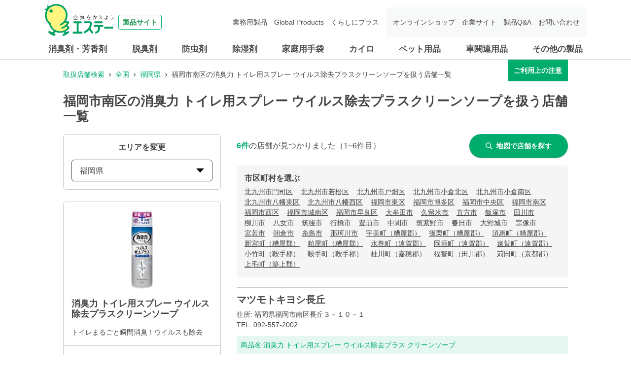

--- FILE ---
content_type: text/html; charset=utf-8
request_url: https://shoplist.st-c.co.jp/list/40/40134?jan_code=4901070129607
body_size: 22006
content:
<!DOCTYPE html><html lang="ja"><head nonce="OGal6k15PD+eUYqNStmmgaQtwu1cpXOdqz4ox2/gaUg9M8gDVfgBE3z9kkLPcbwc5/ja44EZwATgwQ1ALhZCSqUHlxrrOerozXWTz8aDq5SUI7L9K1DElpbAComp56sxqMOdLnjJJ13eOb+qjHpNSAVpU8uBcgPigC2MWjqxNcw="><meta charSet="utf-8"/><meta name="viewport" content="width=device-width,initial-scale=1.0"/><meta name="twitter:card" content="summary"/><meta property="og:image" content="https://shoplist.st-c.co.jp/images/imageogp.png"/><meta property="og:locale" content="ja_JP"/><meta property="og:site_name" content="取扱店舗検索"/><title>福岡市南区の消臭力 トイレ用スプレー ウイルス除去プラスクリーンソープ取扱店舗一覧 | エステー株式会社</title><meta name="robots" content="index,follow"/><meta name="description" content="福岡市南区の消臭力 トイレ用スプレー ウイルス除去プラスクリーンソープ取扱店舗一覧になります。エステー製品の取扱店舗検索ページです。消臭剤・芳香剤、脱臭剤、防虫剤、除湿剤、家庭用手袋、車関連用品などの取扱店舗を、現在地や駅名、住所からお調べできます。"/><meta property="og:title" content="福岡市南区の消臭力 トイレ用スプレー ウイルス除去プラスクリーンソープ取扱店舗一覧 | エステー株式会社"/><meta property="og:description" content="福岡市南区の消臭力 トイレ用スプレー ウイルス除去プラスクリーンソープ取扱店舗一覧になります。エステー製品の取扱店舗検索ページです。消臭剤・芳香剤、脱臭剤、防虫剤、除湿剤、家庭用手袋、車関連用品などの取扱店舗を、現在地や駅名、住所からお調べできます。"/><meta property="og:url" content="https://shoplist.st-c.co.jp/list/40/40134?jan_code=4901070129607"/><meta property="og:type" content="article"/><link rel="canonical" href="https://shoplist.st-c.co.jp/list/40/40134?jan_code=4901070129607"/><script type="application/ld+json">{"@context":"https://schema.org","@type":"BreadcrumbList","itemListElement":[{"@type":"ListItem","position":1,"item":{"@id":"https://shoplist.st-c.co.jp","name":"取扱店舗検索"}},{"@type":"ListItem","position":2,"item":{"@id":"https://shoplist.st-c.co.jp/list?jan_code=4901070129607","name":"全国"}},{"@type":"ListItem","position":3,"item":{"@id":"https://shoplist.st-c.co.jp/list/40?jan_code=4901070129607","name":"福岡県"}},{"@type":"ListItem","position":4,"item":{"@id":"https://shoplist.st-c.co.jp/list/40/40134?jan_code=4901070129607","name":"福岡市南区の消臭力 トイレ用スプレー ウイルス除去プラスクリーンソープを扱う店舗一覧"}}]}</script><meta name="next-head-count" content="15"/><meta name="theme-color" content="rgba(0, 172, 107, 1)"/><meta name="format-detection" content="telephone=no"/><link rel="icon" href="/favicons/favicon.ico"/><link rel="apple-touch-icon" href="/favicons/apple-touch-icon.png"/><link nonce="OGal6k15PD+eUYqNStmmgaQtwu1cpXOdqz4ox2/gaUg9M8gDVfgBE3z9kkLPcbwc5/ja44EZwATgwQ1ALhZCSqUHlxrrOerozXWTz8aDq5SUI7L9K1DElpbAComp56sxqMOdLnjJJ13eOb+qjHpNSAVpU8uBcgPigC2MWjqxNcw=" rel="stylesheet" href="/assets/css/common-parts.css"/><script nonce="OGal6k15PD+eUYqNStmmgaQtwu1cpXOdqz4ox2/gaUg9M8gDVfgBE3z9kkLPcbwc5/ja44EZwATgwQ1ALhZCSqUHlxrrOerozXWTz8aDq5SUI7L9K1DElpbAComp56sxqMOdLnjJJ13eOb+qjHpNSAVpU8uBcgPigC2MWjqxNcw=" src="https://ajax.googleapis.com/ajax/libs/jquery/3.3.1/jquery.min.js" defer=""></script><script nonce="OGal6k15PD+eUYqNStmmgaQtwu1cpXOdqz4ox2/gaUg9M8gDVfgBE3z9kkLPcbwc5/ja44EZwATgwQ1ALhZCSqUHlxrrOerozXWTz8aDq5SUI7L9K1DElpbAComp56sxqMOdLnjJJ13eOb+qjHpNSAVpU8uBcgPigC2MWjqxNcw=" src="/assets/js/init.js" defer=""></script><script nonce="OGal6k15PD+eUYqNStmmgaQtwu1cpXOdqz4ox2/gaUg9M8gDVfgBE3z9kkLPcbwc5/ja44EZwATgwQ1ALhZCSqUHlxrrOerozXWTz8aDq5SUI7L9K1DElpbAComp56sxqMOdLnjJJ13eOb+qjHpNSAVpU8uBcgPigC2MWjqxNcw=" src="/assets/js/common-parts.js" defer=""></script><script nonce="OGal6k15PD+eUYqNStmmgaQtwu1cpXOdqz4ox2/gaUg9M8gDVfgBE3z9kkLPcbwc5/ja44EZwATgwQ1ALhZCSqUHlxrrOerozXWTz8aDq5SUI7L9K1DElpbAComp56sxqMOdLnjJJ13eOb+qjHpNSAVpU8uBcgPigC2MWjqxNcw=" id="dealer-gtm-script">(function(w,d,s,l,i){w[l]=w[l]||[];w[l].push({'gtm.start':
      new Date().getTime(),event:'gtm.js'});var f=d.getElementsByTagName(s)[0],
      j=d.createElement(s),dl=l!='dataLayer'?'&l='+l:'';j.async=true;j.src=
      'https://www.googletagmanager.com/gtm.js?id='+i+dl;f.parentNode.insertBefore(j,f);
      })(window,document,'script','dealerDataLayer','GTM-53VXFCN8');</script><link nonce="OGal6k15PD+eUYqNStmmgaQtwu1cpXOdqz4ox2/gaUg9M8gDVfgBE3z9kkLPcbwc5/ja44EZwATgwQ1ALhZCSqUHlxrrOerozXWTz8aDq5SUI7L9K1DElpbAComp56sxqMOdLnjJJ13eOb+qjHpNSAVpU8uBcgPigC2MWjqxNcw=" rel="preload" href="/_next/static/css/382ebd261ab7e796.css" as="style"/><link nonce="OGal6k15PD+eUYqNStmmgaQtwu1cpXOdqz4ox2/gaUg9M8gDVfgBE3z9kkLPcbwc5/ja44EZwATgwQ1ALhZCSqUHlxrrOerozXWTz8aDq5SUI7L9K1DElpbAComp56sxqMOdLnjJJ13eOb+qjHpNSAVpU8uBcgPigC2MWjqxNcw=" rel="stylesheet" href="/_next/static/css/382ebd261ab7e796.css" data-n-g=""/><link nonce="OGal6k15PD+eUYqNStmmgaQtwu1cpXOdqz4ox2/gaUg9M8gDVfgBE3z9kkLPcbwc5/ja44EZwATgwQ1ALhZCSqUHlxrrOerozXWTz8aDq5SUI7L9K1DElpbAComp56sxqMOdLnjJJ13eOb+qjHpNSAVpU8uBcgPigC2MWjqxNcw=" rel="preload" href="/_next/static/css/312c6f1ee9130ff4.css" as="style"/><link nonce="OGal6k15PD+eUYqNStmmgaQtwu1cpXOdqz4ox2/gaUg9M8gDVfgBE3z9kkLPcbwc5/ja44EZwATgwQ1ALhZCSqUHlxrrOerozXWTz8aDq5SUI7L9K1DElpbAComp56sxqMOdLnjJJ13eOb+qjHpNSAVpU8uBcgPigC2MWjqxNcw=" rel="stylesheet" href="/_next/static/css/312c6f1ee9130ff4.css" data-n-p=""/><noscript data-n-css="OGal6k15PD+eUYqNStmmgaQtwu1cpXOdqz4ox2/gaUg9M8gDVfgBE3z9kkLPcbwc5/ja44EZwATgwQ1ALhZCSqUHlxrrOerozXWTz8aDq5SUI7L9K1DElpbAComp56sxqMOdLnjJJ13eOb+qjHpNSAVpU8uBcgPigC2MWjqxNcw="></noscript><script defer="" nonce="OGal6k15PD+eUYqNStmmgaQtwu1cpXOdqz4ox2/gaUg9M8gDVfgBE3z9kkLPcbwc5/ja44EZwATgwQ1ALhZCSqUHlxrrOerozXWTz8aDq5SUI7L9K1DElpbAComp56sxqMOdLnjJJ13eOb+qjHpNSAVpU8uBcgPigC2MWjqxNcw=" nomodule="" src="/_next/static/chunks/polyfills-5cd94c89d3acac5f.js"></script><script src="/_next/static/chunks/webpack-cb7634a8b6194820.js" nonce="OGal6k15PD+eUYqNStmmgaQtwu1cpXOdqz4ox2/gaUg9M8gDVfgBE3z9kkLPcbwc5/ja44EZwATgwQ1ALhZCSqUHlxrrOerozXWTz8aDq5SUI7L9K1DElpbAComp56sxqMOdLnjJJ13eOb+qjHpNSAVpU8uBcgPigC2MWjqxNcw=" defer=""></script><script src="/_next/static/chunks/framework-5f4595e5518b5600.js" nonce="OGal6k15PD+eUYqNStmmgaQtwu1cpXOdqz4ox2/gaUg9M8gDVfgBE3z9kkLPcbwc5/ja44EZwATgwQ1ALhZCSqUHlxrrOerozXWTz8aDq5SUI7L9K1DElpbAComp56sxqMOdLnjJJ13eOb+qjHpNSAVpU8uBcgPigC2MWjqxNcw=" defer=""></script><script src="/_next/static/chunks/main-a4d9e436b9a532ca.js" nonce="OGal6k15PD+eUYqNStmmgaQtwu1cpXOdqz4ox2/gaUg9M8gDVfgBE3z9kkLPcbwc5/ja44EZwATgwQ1ALhZCSqUHlxrrOerozXWTz8aDq5SUI7L9K1DElpbAComp56sxqMOdLnjJJ13eOb+qjHpNSAVpU8uBcgPigC2MWjqxNcw=" defer=""></script><script src="/_next/static/chunks/pages/_app-f72eed7e38c9eec5.js" nonce="OGal6k15PD+eUYqNStmmgaQtwu1cpXOdqz4ox2/gaUg9M8gDVfgBE3z9kkLPcbwc5/ja44EZwATgwQ1ALhZCSqUHlxrrOerozXWTz8aDq5SUI7L9K1DElpbAComp56sxqMOdLnjJJ13eOb+qjHpNSAVpU8uBcgPigC2MWjqxNcw=" defer=""></script><script src="/_next/static/chunks/527-05697726d50adb6f.js" nonce="OGal6k15PD+eUYqNStmmgaQtwu1cpXOdqz4ox2/gaUg9M8gDVfgBE3z9kkLPcbwc5/ja44EZwATgwQ1ALhZCSqUHlxrrOerozXWTz8aDq5SUI7L9K1DElpbAComp56sxqMOdLnjJJ13eOb+qjHpNSAVpU8uBcgPigC2MWjqxNcw=" defer=""></script><script src="/_next/static/chunks/637-71db03756014b75b.js" nonce="OGal6k15PD+eUYqNStmmgaQtwu1cpXOdqz4ox2/gaUg9M8gDVfgBE3z9kkLPcbwc5/ja44EZwATgwQ1ALhZCSqUHlxrrOerozXWTz8aDq5SUI7L9K1DElpbAComp56sxqMOdLnjJJ13eOb+qjHpNSAVpU8uBcgPigC2MWjqxNcw=" defer=""></script><script src="/_next/static/chunks/740-dd5473d12b465601.js" nonce="OGal6k15PD+eUYqNStmmgaQtwu1cpXOdqz4ox2/gaUg9M8gDVfgBE3z9kkLPcbwc5/ja44EZwATgwQ1ALhZCSqUHlxrrOerozXWTz8aDq5SUI7L9K1DElpbAComp56sxqMOdLnjJJ13eOb+qjHpNSAVpU8uBcgPigC2MWjqxNcw=" defer=""></script><script src="/_next/static/chunks/106-2d11a006a67a0d07.js" nonce="OGal6k15PD+eUYqNStmmgaQtwu1cpXOdqz4ox2/gaUg9M8gDVfgBE3z9kkLPcbwc5/ja44EZwATgwQ1ALhZCSqUHlxrrOerozXWTz8aDq5SUI7L9K1DElpbAComp56sxqMOdLnjJJ13eOb+qjHpNSAVpU8uBcgPigC2MWjqxNcw=" defer=""></script><script src="/_next/static/chunks/471-6215509994f39833.js" nonce="OGal6k15PD+eUYqNStmmgaQtwu1cpXOdqz4ox2/gaUg9M8gDVfgBE3z9kkLPcbwc5/ja44EZwATgwQ1ALhZCSqUHlxrrOerozXWTz8aDq5SUI7L9K1DElpbAComp56sxqMOdLnjJJ13eOb+qjHpNSAVpU8uBcgPigC2MWjqxNcw=" defer=""></script><script src="/_next/static/chunks/835-685d67753a4e8888.js" nonce="OGal6k15PD+eUYqNStmmgaQtwu1cpXOdqz4ox2/gaUg9M8gDVfgBE3z9kkLPcbwc5/ja44EZwATgwQ1ALhZCSqUHlxrrOerozXWTz8aDq5SUI7L9K1DElpbAComp56sxqMOdLnjJJ13eOb+qjHpNSAVpU8uBcgPigC2MWjqxNcw=" defer=""></script><script src="/_next/static/chunks/175-40988636f16a7c35.js" nonce="OGal6k15PD+eUYqNStmmgaQtwu1cpXOdqz4ox2/gaUg9M8gDVfgBE3z9kkLPcbwc5/ja44EZwATgwQ1ALhZCSqUHlxrrOerozXWTz8aDq5SUI7L9K1DElpbAComp56sxqMOdLnjJJ13eOb+qjHpNSAVpU8uBcgPigC2MWjqxNcw=" defer=""></script><script src="/_next/static/chunks/pages/list/%5Bpref%5D/%5Bcity%5D-7f4dca2db241bdb9.js" nonce="OGal6k15PD+eUYqNStmmgaQtwu1cpXOdqz4ox2/gaUg9M8gDVfgBE3z9kkLPcbwc5/ja44EZwATgwQ1ALhZCSqUHlxrrOerozXWTz8aDq5SUI7L9K1DElpbAComp56sxqMOdLnjJJ13eOb+qjHpNSAVpU8uBcgPigC2MWjqxNcw=" defer=""></script><script src="/_next/static/bWhJS-pVJd6DIo3ciAXwo/_buildManifest.js" nonce="OGal6k15PD+eUYqNStmmgaQtwu1cpXOdqz4ox2/gaUg9M8gDVfgBE3z9kkLPcbwc5/ja44EZwATgwQ1ALhZCSqUHlxrrOerozXWTz8aDq5SUI7L9K1DElpbAComp56sxqMOdLnjJJ13eOb+qjHpNSAVpU8uBcgPigC2MWjqxNcw=" defer=""></script><script src="/_next/static/bWhJS-pVJd6DIo3ciAXwo/_ssgManifest.js" nonce="OGal6k15PD+eUYqNStmmgaQtwu1cpXOdqz4ox2/gaUg9M8gDVfgBE3z9kkLPcbwc5/ja44EZwATgwQ1ALhZCSqUHlxrrOerozXWTz8aDq5SUI7L9K1DElpbAComp56sxqMOdLnjJJ13eOb+qjHpNSAVpU8uBcgPigC2MWjqxNcw=" defer=""></script><script src="/_next/static/bWhJS-pVJd6DIo3ciAXwo/_middlewareManifest.js" nonce="OGal6k15PD+eUYqNStmmgaQtwu1cpXOdqz4ox2/gaUg9M8gDVfgBE3z9kkLPcbwc5/ja44EZwATgwQ1ALhZCSqUHlxrrOerozXWTz8aDq5SUI7L9K1DElpbAComp56sxqMOdLnjJJ13eOb+qjHpNSAVpU8uBcgPigC2MWjqxNcw=" defer=""></script></head><body><noscript><iframe src="https://www.googletagmanager.com/ns.html?id=GTM-53VXFCN8" height="0" width="0" style="display:none;visibility:hidden"></iframe></noscript><header id="st-c-header"><div class="header-navbar"><div class="header-container"><div class="header-menu-toggle header-sp"><span></span><span></span><span></span><div class="header-menu-toggle-text">メニュー</div></div><div class="header-logo"><a href="https://products.st-c.co.jp/" target="_blank" rel="noreferrer"><img src="/assets/images/common/logo.svg" alt="製品サイト 空気をかえよう エステー"/><span>製品サイト</span></a></div></div></div><nav class="header-nav-menu"><div class="header-container"><div class="header-nav-home header-sp"><a href="https://products.st-c.co.jp/" target="_blank" rel="noreferrer"><img src="/assets/images/common/icon_home.png"/>ホーム</a></div><ul class="header-global-menu"><li class="header-cat-list"><a class="header-cat-toggle header-pc" href="https://products.st-c.co.jp/products/air_freshener/" target="_blank" rel="noreferrer">消臭剤・芳香剤</a><a href="https://products.st-c.co.jp/products/air_freshener/" target="_blank" rel="noreferrer"><span class="header-cat-toggle header-sp">消臭剤・芳香剤</span></a></li><li class="header-cat-list"><a class="header-cat-toggle header-pc" href="https://products.st-c.co.jp/products/deodorizer/" target="_blank" rel="noreferrer">脱臭剤</a><a href="https://products.st-c.co.jp/products/deodorizer/" target="_blank" rel="noreferrer"><span class="header-cat-toggle header-sp">脱臭剤</span></a></li><li class="header-cat-list"><a class="header-cat-toggle header-pc" href="https://products.st-c.co.jp/products/insect_repellent/" target="_blank" rel="noreferrer">防虫剤</a><a href="https://products.st-c.co.jp/products/insect_repellent/" target="_blank" rel="noreferrer"><span class="header-cat-toggle header-sp">防虫剤</span></a></li><li class="header-cat-list"><a class="header-cat-toggle header-pc" href="https://products.st-c.co.jp/products/dehumidifier/" target="_blank" rel="noreferrer">除湿剤</a><a href="https://products.st-c.co.jp/products/dehumidifier/" target="_blank" rel="noreferrer"><span class="header-cat-toggle header-sp">除湿剤</span></a></li><li class="header-cat-list"><a class="header-cat-toggle header-pc" href="https://products.st-c.co.jp/products/household_goods_gloves/" target="_blank" rel="noreferrer">家庭用手袋</a><a href="https://products.st-c.co.jp/products/household_goods_gloves/" target="_blank" rel="noreferrer"><span class="header-cat-toggle header-sp">家庭用手袋</span></a></li><li class="header-cat-list"><a class="header-cat-toggle header-pc" href="https://products.st-c.co.jp/products/heat_pack/" target="_blank" rel="noreferrer">カイロ</a><a href="https://products.st-c.co.jp/products/heat_pack/" target="_blank" rel="noreferrer"><span class="header-cat-toggle header-sp">カイロ</span></a></li><li class="header-cat-list"><a class="header-cat-toggle header-pc" href="https://products.st-c.co.jp/products/pet/" target="_blank" rel="noreferrer">ペット用品</a><a href="https://products.st-c.co.jp/products/pet/" target="_blank" rel="noreferrer"><span class="header-cat-toggle header-sp">ペット用品</span></a></li><li class="header-cat-list"><a class="header-cat-toggle header-pc" href="https://products.st-c.co.jp/products/car_care/" target="_blank" rel="noreferrer">車関連用品</a><a href="https://products.st-c.co.jp/products/car_care/" target="_blank" rel="noreferrer"><span class="header-cat-toggle header-sp">車関連用品</span></a></li><li class="header-cat-list"><a class="header-cat-toggle header-pc" href="https://products.st-c.co.jp/products/others/" target="_blank" rel="noreferrer">その他の製品</a><a href="https://products.st-c.co.jp/products/others/" target="_blank" rel="noreferrer"><span class="header-cat-toggle header-sp">その他の製品</span></a></li></ul><ul class="header-nav-search header-sp"><li><a href="https://products.st-c.co.jp/?tab=purpose" target="_blank" rel="noreferrer"><span class="header-icon-search_bold"></span>目的から探す</a></li><li><a href="https://products.st-c.co.jp/brand/" target="_blank" rel="noreferrer"><span class="header-icon-search_bold"></span>ブランド一覧から探す</a></li></ul><ul class="header-link-menu"><li><a href="https://products.st-c.co.jp/pro/" target="_blank" rel="noreferrer">業務用製品</a></li><li><a href="https://products.st-c.co.jp/gpc/" target="_blank" rel="noreferrer">Global Products</a></li><li><a href="https://products.st-c.co.jp/plus/" target="_blank" rel="noreferrer">くらしにプラス</a></li><li class="target-blank onlineshop"><a href="http://www.st-eshop.jp/" target="_blank" rel="noreferrer">オンラインショップ</a></li><li class="target-blank corporate"><a href="https://www.st-c.co.jp/" target="_blank" rel="noreferrer">企業サイト</a></li><li class="target-blank"><a href="https://support.st-c.co.jp/fa/qa/web/index.html" target="_blank" rel="noreferrer">製品Q&amp;A</a></li><li class="target-blank contact"><a href="https://support.st-c.co.jp/fa/qa/web/formList.html" target="_blank" rel="noreferrer">お問い合わせ</a></li></ul><div class="header-nav-close header-sp"><span class="header-nav-close-icon"></span>閉じる</div></div></nav></header><div id="__next" data-reactroot=""><style data-emotion="css-global 4wrm2z">:host,:root{--chakra-ring-inset:var(--chakra-empty,/*!*/ /*!*/);--chakra-ring-offset-width:0px;--chakra-ring-offset-color:#fff;--chakra-ring-color:rgba(66, 153, 225, 0.6);--chakra-ring-offset-shadow:0 0 #0000;--chakra-ring-shadow:0 0 #0000;--chakra-space-x-reverse:0;--chakra-space-y-reverse:0;--chakra-colors-transparent:transparent;--chakra-colors-current:currentColor;--chakra-colors-black:#000000;--chakra-colors-white:#FFFFFF;--chakra-colors-whiteAlpha-50:rgba(255, 255, 255, 0.04);--chakra-colors-whiteAlpha-100:rgba(255, 255, 255, 0.06);--chakra-colors-whiteAlpha-200:rgba(255, 255, 255, 0.08);--chakra-colors-whiteAlpha-300:rgba(255, 255, 255, 0.16);--chakra-colors-whiteAlpha-400:rgba(255, 255, 255, 0.24);--chakra-colors-whiteAlpha-500:rgba(255, 255, 255, 0.36);--chakra-colors-whiteAlpha-600:rgba(255, 255, 255, 0.48);--chakra-colors-whiteAlpha-700:rgba(255, 255, 255, 0.64);--chakra-colors-whiteAlpha-800:rgba(255, 255, 255, 0.80);--chakra-colors-whiteAlpha-900:rgba(255, 255, 255, 0.92);--chakra-colors-blackAlpha-50:rgba(0, 0, 0, 0.04);--chakra-colors-blackAlpha-100:rgba(0, 0, 0, 0.06);--chakra-colors-blackAlpha-200:rgba(0, 0, 0, 0.08);--chakra-colors-blackAlpha-300:rgba(0, 0, 0, 0.16);--chakra-colors-blackAlpha-400:rgba(0, 0, 0, 0.24);--chakra-colors-blackAlpha-500:rgba(0, 0, 0, 0.36);--chakra-colors-blackAlpha-600:rgba(0, 0, 0, 0.48);--chakra-colors-blackAlpha-700:rgba(0, 0, 0, 0.64);--chakra-colors-blackAlpha-800:rgba(0, 0, 0, 0.80);--chakra-colors-blackAlpha-900:rgba(0, 0, 0, 0.92);--chakra-colors-gray-50:#F7FAFC;--chakra-colors-gray-100:#EDF2F7;--chakra-colors-gray-200:#E2E8F0;--chakra-colors-gray-300:#CBD5E0;--chakra-colors-gray-400:#A0AEC0;--chakra-colors-gray-500:#718096;--chakra-colors-gray-600:#4A5568;--chakra-colors-gray-700:#2D3748;--chakra-colors-gray-800:#1A202C;--chakra-colors-gray-900:#171923;--chakra-colors-red-50:#FFF5F5;--chakra-colors-red-100:#FED7D7;--chakra-colors-red-200:#FEB2B2;--chakra-colors-red-300:#FC8181;--chakra-colors-red-400:#F56565;--chakra-colors-red-500:#E53E3E;--chakra-colors-red-600:#C53030;--chakra-colors-red-700:#9B2C2C;--chakra-colors-red-800:#822727;--chakra-colors-red-900:#63171B;--chakra-colors-orange-50:#FFFAF0;--chakra-colors-orange-100:#FEEBC8;--chakra-colors-orange-200:#FBD38D;--chakra-colors-orange-300:#F6AD55;--chakra-colors-orange-400:#ED8936;--chakra-colors-orange-500:#DD6B20;--chakra-colors-orange-600:#C05621;--chakra-colors-orange-700:#9C4221;--chakra-colors-orange-800:#7B341E;--chakra-colors-orange-900:#652B19;--chakra-colors-yellow-50:#FFFFF0;--chakra-colors-yellow-100:#FEFCBF;--chakra-colors-yellow-200:#FAF089;--chakra-colors-yellow-300:#F6E05E;--chakra-colors-yellow-400:#ECC94B;--chakra-colors-yellow-500:#D69E2E;--chakra-colors-yellow-600:#B7791F;--chakra-colors-yellow-700:#975A16;--chakra-colors-yellow-800:#744210;--chakra-colors-yellow-900:#5F370E;--chakra-colors-green-50:#F0FFF4;--chakra-colors-green-100:#C6F6D5;--chakra-colors-green-200:#9AE6B4;--chakra-colors-green-300:#68D391;--chakra-colors-green-400:#48BB78;--chakra-colors-green-500:#38A169;--chakra-colors-green-600:#2F855A;--chakra-colors-green-700:#276749;--chakra-colors-green-800:#22543D;--chakra-colors-green-900:#1C4532;--chakra-colors-teal-50:#E6FFFA;--chakra-colors-teal-100:#B2F5EA;--chakra-colors-teal-200:#81E6D9;--chakra-colors-teal-300:#4FD1C5;--chakra-colors-teal-400:#38B2AC;--chakra-colors-teal-500:#319795;--chakra-colors-teal-600:#2C7A7B;--chakra-colors-teal-700:#285E61;--chakra-colors-teal-800:#234E52;--chakra-colors-teal-900:#1D4044;--chakra-colors-blue-50:#ebf8ff;--chakra-colors-blue-100:#bee3f8;--chakra-colors-blue-200:#90cdf4;--chakra-colors-blue-300:#63b3ed;--chakra-colors-blue-400:#4299e1;--chakra-colors-blue-500:#3182ce;--chakra-colors-blue-600:#2b6cb0;--chakra-colors-blue-700:#2c5282;--chakra-colors-blue-800:#2a4365;--chakra-colors-blue-900:#1A365D;--chakra-colors-cyan-50:#EDFDFD;--chakra-colors-cyan-100:#C4F1F9;--chakra-colors-cyan-200:#9DECF9;--chakra-colors-cyan-300:#76E4F7;--chakra-colors-cyan-400:#0BC5EA;--chakra-colors-cyan-500:#00B5D8;--chakra-colors-cyan-600:#00A3C4;--chakra-colors-cyan-700:#0987A0;--chakra-colors-cyan-800:#086F83;--chakra-colors-cyan-900:#065666;--chakra-colors-purple-50:#FAF5FF;--chakra-colors-purple-100:#E9D8FD;--chakra-colors-purple-200:#D6BCFA;--chakra-colors-purple-300:#B794F4;--chakra-colors-purple-400:#9F7AEA;--chakra-colors-purple-500:#805AD5;--chakra-colors-purple-600:#6B46C1;--chakra-colors-purple-700:#553C9A;--chakra-colors-purple-800:#44337A;--chakra-colors-purple-900:#322659;--chakra-colors-pink-50:#FFF5F7;--chakra-colors-pink-100:#FED7E2;--chakra-colors-pink-200:#FBB6CE;--chakra-colors-pink-300:#F687B3;--chakra-colors-pink-400:#ED64A6;--chakra-colors-pink-500:#D53F8C;--chakra-colors-pink-600:#B83280;--chakra-colors-pink-700:#97266D;--chakra-colors-pink-800:#702459;--chakra-colors-pink-900:#521B41;--chakra-colors-linkedin-50:#E8F4F9;--chakra-colors-linkedin-100:#CFEDFB;--chakra-colors-linkedin-200:#9BDAF3;--chakra-colors-linkedin-300:#68C7EC;--chakra-colors-linkedin-400:#34B3E4;--chakra-colors-linkedin-500:#00A0DC;--chakra-colors-linkedin-600:#008CC9;--chakra-colors-linkedin-700:#0077B5;--chakra-colors-linkedin-800:#005E93;--chakra-colors-linkedin-900:#004471;--chakra-colors-facebook-50:#E8F4F9;--chakra-colors-facebook-100:#D9DEE9;--chakra-colors-facebook-200:#B7C2DA;--chakra-colors-facebook-300:#6482C0;--chakra-colors-facebook-400:#4267B2;--chakra-colors-facebook-500:#385898;--chakra-colors-facebook-600:#314E89;--chakra-colors-facebook-700:#29487D;--chakra-colors-facebook-800:#223B67;--chakra-colors-facebook-900:#1E355B;--chakra-colors-messenger-50:#D0E6FF;--chakra-colors-messenger-100:#B9DAFF;--chakra-colors-messenger-200:#A2CDFF;--chakra-colors-messenger-300:#7AB8FF;--chakra-colors-messenger-400:#2E90FF;--chakra-colors-messenger-500:#0078FF;--chakra-colors-messenger-600:#0063D1;--chakra-colors-messenger-700:#0052AC;--chakra-colors-messenger-800:#003C7E;--chakra-colors-messenger-900:#002C5C;--chakra-colors-whatsapp-50:#dffeec;--chakra-colors-whatsapp-100:#b9f5d0;--chakra-colors-whatsapp-200:#90edb3;--chakra-colors-whatsapp-300:#65e495;--chakra-colors-whatsapp-400:#3cdd78;--chakra-colors-whatsapp-500:#22c35e;--chakra-colors-whatsapp-600:#179848;--chakra-colors-whatsapp-700:#0c6c33;--chakra-colors-whatsapp-800:#01421c;--chakra-colors-whatsapp-900:#001803;--chakra-colors-twitter-50:#E5F4FD;--chakra-colors-twitter-100:#C8E9FB;--chakra-colors-twitter-200:#A8DCFA;--chakra-colors-twitter-300:#83CDF7;--chakra-colors-twitter-400:#57BBF5;--chakra-colors-twitter-500:#1DA1F2;--chakra-colors-twitter-600:#1A94DA;--chakra-colors-twitter-700:#1681BF;--chakra-colors-twitter-800:#136B9E;--chakra-colors-twitter-900:#0D4D71;--chakra-colors-telegram-50:#E3F2F9;--chakra-colors-telegram-100:#C5E4F3;--chakra-colors-telegram-200:#A2D4EC;--chakra-colors-telegram-300:#7AC1E4;--chakra-colors-telegram-400:#47A9DA;--chakra-colors-telegram-500:#0088CC;--chakra-colors-telegram-600:#007AB8;--chakra-colors-telegram-700:#006BA1;--chakra-colors-telegram-800:#005885;--chakra-colors-telegram-900:#003F5E;--chakra-colors-main-100:rgba(0, 172, 107, 0.1);--chakra-colors-main-600:rgba(0, 172, 107, 0.6);--chakra-colors-main-1000:rgba(0, 172, 107, 1);--chakra-colors-base-500:rgba(68, 68, 68, 0.5);--chakra-colors-base-800:rgba(68, 68, 68, 0.75);--chakra-colors-base-1000:rgba(68, 68, 68, 1);--chakra-colors-base-disabled:#999999;--chakra-colors-base-error:#F71111;--chakra-colors-mainbg-100:#F5F5F5;--chakra-colors-mainbg-200:#dddddd;--chakra-colors-mainbg-300:#CCCCCC;--chakra-borders-none:0;--chakra-borders-1px:1px solid;--chakra-borders-2px:2px solid;--chakra-borders-4px:4px solid;--chakra-borders-8px:8px solid;--chakra-fonts-heading:Hiragino Kaku Gothic ProN,YuGothic,"Hiragino Sans","メイリオ",Meiryo,sans-serif;--chakra-fonts-body:Hiragino Kaku Gothic ProN,YuGothic,"Hiragino Sans","メイリオ",Meiryo,sans-serif;--chakra-fonts-mono:SFMono-Regular,Menlo,Monaco,Consolas,"Liberation Mono","Courier New",monospace;--chakra-fontSizes-xs:0.75rem;--chakra-fontSizes-sm:0.875rem;--chakra-fontSizes-md:1rem;--chakra-fontSizes-lg:1.125rem;--chakra-fontSizes-xl:1.25rem;--chakra-fontSizes-2xl:1.5rem;--chakra-fontSizes-3xl:1.875rem;--chakra-fontSizes-4xl:2.25rem;--chakra-fontSizes-5xl:3rem;--chakra-fontSizes-6xl:3.75rem;--chakra-fontSizes-7xl:4.5rem;--chakra-fontSizes-8xl:6rem;--chakra-fontSizes-9xl:8rem;--chakra-fontWeights-hairline:100;--chakra-fontWeights-thin:200;--chakra-fontWeights-light:300;--chakra-fontWeights-normal:400;--chakra-fontWeights-medium:500;--chakra-fontWeights-semibold:600;--chakra-fontWeights-bold:700;--chakra-fontWeights-extrabold:800;--chakra-fontWeights-black:900;--chakra-letterSpacings-tighter:-0.05em;--chakra-letterSpacings-tight:-0.025em;--chakra-letterSpacings-normal:0;--chakra-letterSpacings-wide:0.025em;--chakra-letterSpacings-wider:0.05em;--chakra-letterSpacings-widest:0.1em;--chakra-lineHeights-3:.75rem;--chakra-lineHeights-4:1rem;--chakra-lineHeights-5:1.25rem;--chakra-lineHeights-6:1.5rem;--chakra-lineHeights-7:1.75rem;--chakra-lineHeights-8:2rem;--chakra-lineHeights-9:2.25rem;--chakra-lineHeights-10:2.5rem;--chakra-lineHeights-normal:normal;--chakra-lineHeights-none:1;--chakra-lineHeights-shorter:1.25;--chakra-lineHeights-short:1.375;--chakra-lineHeights-base:1.5;--chakra-lineHeights-tall:1.625;--chakra-lineHeights-taller:2;--chakra-radii-none:0;--chakra-radii-sm:0.125rem;--chakra-radii-base:0.25rem;--chakra-radii-md:0.375rem;--chakra-radii-lg:0.5rem;--chakra-radii-xl:0.75rem;--chakra-radii-2xl:1rem;--chakra-radii-3xl:1.5rem;--chakra-radii-full:9999px;--chakra-space-1:0.25rem;--chakra-space-2:0.5rem;--chakra-space-3:0.75rem;--chakra-space-4:1rem;--chakra-space-5:1.25rem;--chakra-space-6:1.5rem;--chakra-space-7:1.75rem;--chakra-space-8:2rem;--chakra-space-9:2.25rem;--chakra-space-10:2.5rem;--chakra-space-12:3rem;--chakra-space-14:3.5rem;--chakra-space-16:4rem;--chakra-space-20:5rem;--chakra-space-24:6rem;--chakra-space-28:7rem;--chakra-space-32:8rem;--chakra-space-36:9rem;--chakra-space-40:10rem;--chakra-space-44:11rem;--chakra-space-48:12rem;--chakra-space-52:13rem;--chakra-space-56:14rem;--chakra-space-60:15rem;--chakra-space-64:16rem;--chakra-space-72:18rem;--chakra-space-80:20rem;--chakra-space-96:24rem;--chakra-space-px:1px;--chakra-space-0-5:0.125rem;--chakra-space-1-5:0.375rem;--chakra-space-2-5:0.625rem;--chakra-space-3-5:0.875rem;--chakra-shadows-xs:0 0 0 1px rgba(0, 0, 0, 0.05);--chakra-shadows-sm:0 1px 2px 0 rgba(0, 0, 0, 0.05);--chakra-shadows-base:0 1px 3px 0 rgba(0, 0, 0, 0.1),0 1px 2px 0 rgba(0, 0, 0, 0.06);--chakra-shadows-md:0 4px 6px -1px rgba(0, 0, 0, 0.1),0 2px 4px -1px rgba(0, 0, 0, 0.06);--chakra-shadows-lg:0 10px 15px -3px rgba(0, 0, 0, 0.1),0 4px 6px -2px rgba(0, 0, 0, 0.05);--chakra-shadows-xl:0 20px 25px -5px rgba(0, 0, 0, 0.1),0 10px 10px -5px rgba(0, 0, 0, 0.04);--chakra-shadows-2xl:0 25px 50px -12px rgba(0, 0, 0, 0.25);--chakra-shadows-outline:0 0 0 3px rgba(0, 172, 107, 0.6);--chakra-shadows-inner:inset 0 2px 4px 0 rgba(0,0,0,0.06);--chakra-shadows-none:none;--chakra-shadows-dark-lg:rgba(0, 0, 0, 0.1) 0px 0px 0px 1px,rgba(0, 0, 0, 0.2) 0px 5px 10px,rgba(0, 0, 0, 0.4) 0px 15px 40px;--chakra-shadows-z0:0 0 0 0 rgba(0,0,0,.2),0 0 0 0 rgba(0,0,0,.14),0 0 0 0 rgba(0,0,0,.12);--chakra-shadows-z1:0 2px 1px -1px rgba(0,0,0,.2),0 1px 1px 0 rgba(0,0,0,.14),0 1px 3px 0 rgba(0,0,0,.12);--chakra-shadows-z2:0 3px 1px -2px rgba(0,0,0,.2),0 2px 2px 0 rgba(0,0,0,.14),0 1px 5px 0 rgba(0,0,0,.12);--chakra-shadows-z3:0 3px 3px -2px rgba(0,0,0,.2),0 3px 4px 0 rgba(0,0,0,.14),0 1px 8px 0 rgba(0,0,0,.12);--chakra-shadows-z4:0 2px 4px -1px rgba(0,0,0,.2),0 4px 5px 0 rgba(0,0,0,.14),0 1px 10px 0 rgba(0,0,0,.12);--chakra-shadows-z5:0 3px 5px -1px rgba(0,0,0,.2),0 5px 8px 0 rgba(0,0,0,.14),0 1px 14px 0 rgba(0,0,0,.12);--chakra-shadows-z6:0 3px 5px -1px rgba(0,0,0,.2),0 6px 10px 0 rgba(0,0,0,.14),0 1px 18px 0 rgba(0,0,0,.12);--chakra-shadows-z7:0 4px 5px -2px rgba(0,0,0,.2),0 7px 10px 1px rgba(0,0,0,.14),0 2px 16px 1px rgba(0,0,0,.12);--chakra-shadows-z8:0 5px 5px -3px rgba(0,0,0,.2),0 8px 10px 1px rgba(0,0,0,.14),0 3px 14px 2px rgba(0,0,0,.12);--chakra-shadows-z9:0 5px 6px -3px rgba(0,0,0,.2),0 9px 12px 1px rgba(0,0,0,.14),0 3px 16px 2px rgba(0,0,0,.12);--chakra-shadows-z10:0 6px 6px -3px rgba(0,0,0,.2),0 10px 14px 1px rgba(0,0,0,.14),0 4px 18px 3px rgba(0,0,0,.12);--chakra-shadows-card:0px 1px 3px rgb(0 0 0 / 15%);--chakra-shadows-sidebar:3px 2px 3px rgb(0, 0, 0, .2);--chakra-sizes-1:0.25rem;--chakra-sizes-2:0.5rem;--chakra-sizes-3:0.75rem;--chakra-sizes-4:1rem;--chakra-sizes-5:1.25rem;--chakra-sizes-6:1.5rem;--chakra-sizes-7:1.75rem;--chakra-sizes-8:2rem;--chakra-sizes-9:2.25rem;--chakra-sizes-10:2.5rem;--chakra-sizes-12:3rem;--chakra-sizes-14:3.5rem;--chakra-sizes-16:4rem;--chakra-sizes-20:5rem;--chakra-sizes-24:6rem;--chakra-sizes-28:7rem;--chakra-sizes-32:8rem;--chakra-sizes-36:9rem;--chakra-sizes-40:10rem;--chakra-sizes-44:11rem;--chakra-sizes-48:12rem;--chakra-sizes-52:13rem;--chakra-sizes-56:14rem;--chakra-sizes-60:15rem;--chakra-sizes-64:16rem;--chakra-sizes-72:18rem;--chakra-sizes-80:20rem;--chakra-sizes-96:24rem;--chakra-sizes-px:1px;--chakra-sizes-0-5:0.125rem;--chakra-sizes-1-5:0.375rem;--chakra-sizes-2-5:0.625rem;--chakra-sizes-3-5:0.875rem;--chakra-sizes-max:max-content;--chakra-sizes-min:min-content;--chakra-sizes-full:100%;--chakra-sizes-3xs:14rem;--chakra-sizes-2xs:16rem;--chakra-sizes-xs:20rem;--chakra-sizes-sm:24rem;--chakra-sizes-md:28rem;--chakra-sizes-lg:32rem;--chakra-sizes-xl:36rem;--chakra-sizes-2xl:42rem;--chakra-sizes-3xl:48rem;--chakra-sizes-4xl:56rem;--chakra-sizes-5xl:64rem;--chakra-sizes-6xl:72rem;--chakra-sizes-7xl:80rem;--chakra-sizes-8xl:90rem;--chakra-sizes-container-sm:640px;--chakra-sizes-container-md:768px;--chakra-sizes-container-lg:1024px;--chakra-sizes-container-xl:1280px;--chakra-zIndices-hide:-1;--chakra-zIndices-auto:auto;--chakra-zIndices-base:0;--chakra-zIndices-docked:10;--chakra-zIndices-dropdown:1000;--chakra-zIndices-sticky:1100;--chakra-zIndices-banner:1200;--chakra-zIndices-overlay:1300;--chakra-zIndices-modal:1400;--chakra-zIndices-popover:1500;--chakra-zIndices-skipLink:1600;--chakra-zIndices-toast:1700;--chakra-zIndices-tooltip:1800;--chakra-zIndices-overlayNext:1301;--chakra-transition-property-common:background-color,border-color,color,fill,stroke,opacity,box-shadow,transform;--chakra-transition-property-colors:background-color,border-color,color,fill,stroke;--chakra-transition-property-dimensions:width,height;--chakra-transition-property-position:left,right,top,bottom;--chakra-transition-property-background:background-color,background-image,background-position;--chakra-transition-easing-ease-in:cubic-bezier(0.4, 0, 1, 1);--chakra-transition-easing-ease-out:cubic-bezier(0, 0, 0.2, 1);--chakra-transition-easing-ease-in-out:cubic-bezier(0.4, 0, 0.2, 1);--chakra-transition-duration-ultra-fast:50ms;--chakra-transition-duration-faster:100ms;--chakra-transition-duration-fast:150ms;--chakra-transition-duration-normal:200ms;--chakra-transition-duration-slow:300ms;--chakra-transition-duration-slower:400ms;--chakra-transition-duration-ultra-slow:500ms;--chakra-blur-none:0;--chakra-blur-sm:4px;--chakra-blur-base:8px;--chakra-blur-md:12px;--chakra-blur-lg:16px;--chakra-blur-xl:24px;--chakra-blur-2xl:40px;--chakra-blur-3xl:64px;}</style><style data-emotion="css-global 1jqlf9g">html{line-height:1.5;-webkit-text-size-adjust:100%;font-family:system-ui,sans-serif;-webkit-font-smoothing:antialiased;text-rendering:optimizeLegibility;-moz-osx-font-smoothing:grayscale;touch-action:manipulation;}body{position:relative;min-height:100%;font-feature-settings:'kern';}*,*::before,*::after{border-width:0;border-style:solid;box-sizing:border-box;}main{display:block;}hr{border-top-width:1px;box-sizing:content-box;height:0;overflow:visible;}pre,code,kbd,samp{font-family:SFMono-Regular,Menlo,Monaco,Consolas,monospace;font-size:1em;}a{background-color:transparent;color:inherit;-webkit-text-decoration:inherit;text-decoration:inherit;}abbr[title]{border-bottom:none;-webkit-text-decoration:underline;text-decoration:underline;-webkit-text-decoration:underline dotted;-webkit-text-decoration:underline dotted;text-decoration:underline dotted;}b,strong{font-weight:bold;}small{font-size:80%;}sub,sup{font-size:75%;line-height:0;position:relative;vertical-align:baseline;}sub{bottom:-0.25em;}sup{top:-0.5em;}img{border-style:none;}button,input,optgroup,select,textarea{font-family:inherit;font-size:100%;line-height:1.15;margin:0;}button,input{overflow:visible;}button,select{text-transform:none;}button::-moz-focus-inner,[type="button"]::-moz-focus-inner,[type="reset"]::-moz-focus-inner,[type="submit"]::-moz-focus-inner{border-style:none;padding:0;}fieldset{padding:0.35em 0.75em 0.625em;}legend{box-sizing:border-box;color:inherit;display:table;max-width:100%;padding:0;white-space:normal;}progress{vertical-align:baseline;}textarea{overflow:auto;}[type="checkbox"],[type="radio"]{box-sizing:border-box;padding:0;}[type="number"]::-webkit-inner-spin-button,[type="number"]::-webkit-outer-spin-button{-webkit-appearance:none!important;}input[type="number"]{-moz-appearance:textfield;}[type="search"]{-webkit-appearance:textfield;outline-offset:-2px;}[type="search"]::-webkit-search-decoration{-webkit-appearance:none!important;}::-webkit-file-upload-button{-webkit-appearance:button;font:inherit;}details{display:block;}summary{display:-webkit-box;display:-webkit-list-item;display:-ms-list-itembox;display:list-item;}template{display:none;}[hidden]{display:none!important;}body,blockquote,dl,dd,h1,h2,h3,h4,h5,h6,hr,figure,p,pre{margin:0;}button{background:transparent;padding:0;}fieldset{margin:0;padding:0;}ol,ul{margin:0;padding:0;}textarea{resize:vertical;}button,[role="button"]{cursor:pointer;}button::-moz-focus-inner{border:0!important;}table{border-collapse:collapse;}h1,h2,h3,h4,h5,h6{font-size:inherit;font-weight:inherit;}button,input,optgroup,select,textarea{padding:0;line-height:inherit;color:inherit;}img,svg,video,canvas,audio,iframe,embed,object{display:block;}img,video{max-width:100%;height:auto;}[data-js-focus-visible] :focus:not([data-focus-visible-added]){outline:none;box-shadow:none;}select::-ms-expand{display:none;}</style><style data-emotion="css-global zpemk6">body{font-family:var(--chakra-fonts-body);color:var(--chakra-colors-gray-800);background:var(--chakra-colors-white);transition-property:background-color;transition-duration:var(--chakra-transition-duration-normal);line-height:var(--chakra-lineHeights-base);}*::-webkit-input-placeholder{color:var(--chakra-colors-gray-400);}*::-moz-placeholder{color:var(--chakra-colors-gray-400);}*:-ms-input-placeholder{color:var(--chakra-colors-gray-400);}*::placeholder{color:var(--chakra-colors-gray-400);}*,*::before,::after{border-color:var(--chakra-colors-gray-200);word-wrap:break-word;}html,body{height:100%;color:var(--chakra-colors-base-1000);font-family:Hiragino Kaku Gothic ProN,YuGothic,"Hiragino Sans","メイリオ",Meiryo,sans-serif;}:focus:not(:focus-visible):not([role="dialog"]):not([role="menu"]){box-shadow:none!important;}#__next{height:calc(100% - 121px);}</style><style>
      #nprogress {
        pointer-events: none;
      }
      #nprogress .bar {
        background: rgba(0, 172, 107, 1);
        position: fixed;
        z-index: 9999;
        top: 0;
        left: 0;
        width: 100%;
        height: 3px;
      }
      #nprogress .peg {
        display: block;
        position: absolute;
        right: 0px;
        width: 100px;
        height: 100%;
        box-shadow: 0 0 10px rgba(0, 172, 107, 1), 0 0 5px rgba(0, 172, 107, 1);
        opacity: 1;
        -webkit-transform: rotate(3deg) translate(0px, -4px);
        -ms-transform: rotate(3deg) translate(0px, -4px);
        transform: rotate(3deg) translate(0px, -4px);
      }
      #nprogress .spinner {
        display: block;
        position: fixed;
        z-index: 1031;
        top: 15px;
        right: 15px;
      }
      #nprogress .spinner-icon {
        width: 18px;
        height: 18px;
        box-sizing: border-box;
        border: solid 2px transparent;
        border-top-color: rgba(0, 172, 107, 1);
        border-left-color: rgba(0, 172, 107, 1);
        border-radius: 50%;
        -webkit-animation: nprogresss-spinner 400ms linear infinite;
        animation: nprogress-spinner 400ms linear infinite;
      }
      .nprogress-custom-parent {
        overflow: hidden;
        position: relative;
      }
      .nprogress-custom-parent #nprogress .spinner,
      .nprogress-custom-parent #nprogress .bar {
        position: absolute;
      }
      @-webkit-keyframes nprogress-spinner {
        0% {
          -webkit-transform: rotate(0deg);
        }
        100% {
          -webkit-transform: rotate(360deg);
        }
      }
      @keyframes nprogress-spinner {
        0% {
          transform: rotate(0deg);
        }
        100% {
          transform: rotate(360deg);
        }
      }
    </style><style data-emotion="css 1ki54i">.css-1ki54i{width:var(--chakra-sizes-full);}</style><main class="css-1ki54i"><style data-emotion="css 1exagqx">.css-1exagqx{display:-webkit-box;display:-webkit-flex;display:-ms-flexbox;display:flex;max-width:var(--chakra-sizes-5xl);-webkit-flex:1 0 auto;-ms-flex:1 0 auto;flex:1 0 auto;padding-top:var(--chakra-space-5);padding-bottom:var(--chakra-space-5);position:relative;-webkit-box-flex-flow:column;-webkit-flex-flow:column;-ms-flex-flow:column;flex-flow:column;background-color:var(--chakra-colors-mainbg-100);margin:auto;}@media screen and (min-width: 1160px){.css-1exagqx{background-color:var(--chakra-colors-transparent);-webkit-padding-start:var(--chakra-space-4);padding-inline-start:var(--chakra-space-4);-webkit-padding-end:var(--chakra-space-4);padding-inline-end:var(--chakra-space-4);}}@media screen and (min-width: 1161px){.css-1exagqx{-webkit-padding-start:0px;padding-inline-start:0px;-webkit-padding-end:0px;padding-inline-end:0px;}}</style><div class="css-1exagqx"><style data-emotion="css 19gxa62">.css-19gxa62{margin-top:var(--chakra-space-4);-webkit-margin-start:var(--chakra-space-4);margin-inline-start:var(--chakra-space-4);-webkit-margin-end:var(--chakra-space-4);margin-inline-end:var(--chakra-space-4);-webkit-order:1;-ms-flex-order:1;order:1;}@media screen and (min-width: 1160px){.css-19gxa62{margin-bottom:var(--chakra-space-5);margin-top:0px;-webkit-margin-start:0px;margin-inline-start:0px;-webkit-margin-end:0px;margin-inline-end:0px;-webkit-order:0;-ms-flex-order:0;order:0;}}</style><div class="css-19gxa62"><style data-emotion="css 1nqe9s2">.css-1nqe9s2{font-size:var(--chakra-fontSizes-xs);white-space:nowrap;overflow-x:auto;width:auto;}@media screen and (min-width: 1160px){.css-1nqe9s2{font-size:var(--chakra-fontSizes-sm);white-space:normal;width:calc(100% - 150px);}}</style><nav aria-label="breadcrumb" class="chakra-breadcrumb css-1nqe9s2"><ol class="chakra-breadcrumb__list css-0"><style data-emotion="css 18biwo">.css-18biwo{display:-webkit-inline-box;display:-webkit-inline-flex;display:-ms-inline-flexbox;display:inline-flex;-webkit-align-items:center;-webkit-box-align:center;-ms-flex-align:center;align-items:center;}</style><li class="chakra-breadcrumb__list-item css-18biwo"><style data-emotion="css nbahgm">.css-nbahgm{transition-property:var(--chakra-transition-property-common);transition-duration:var(--chakra-transition-duration-fast);transition-timing-function:var(--chakra-transition-easing-ease-out);cursor:pointer;-webkit-text-decoration:none;text-decoration:none;outline:2px solid transparent;outline-offset:2px;color:var(--chakra-colors-main-1000);}.css-nbahgm:hover,.css-nbahgm[data-hover]{-webkit-text-decoration:underline;text-decoration:underline;}.css-nbahgm:focus,.css-nbahgm[data-focus]{box-shadow:var(--chakra-shadows-outline);}</style><a href="/" class="chakra-breadcrumb__link css-nbahgm">取扱店舗検索</a><style data-emotion="css 12t13ll">.css-12t13ll{-webkit-margin-start:var(--chakra-space-1);margin-inline-start:var(--chakra-space-1);-webkit-margin-end:var(--chakra-space-1);margin-inline-end:var(--chakra-space-1);}</style><span role="presentation" class="css-12t13ll"><style data-emotion="css onkibi">.css-onkibi{width:1em;height:1em;display:inline-block;line-height:1em;-webkit-flex-shrink:0;-ms-flex-negative:0;flex-shrink:0;color:currentColor;vertical-align:middle;}</style><svg viewBox="0 0 24 24" focusable="false" class="chakra-icon css-onkibi"><path fill="currentColor" d="M10 6L8.59 7.41 13.17 12l-4.58 4.59L10 18l6-6z"></path></svg></span></li><li class="chakra-breadcrumb__list-item css-18biwo"><a href="/list?jan_code=4901070129607" class="chakra-breadcrumb__link css-nbahgm">全国</a><span role="presentation" class="css-12t13ll"><svg viewBox="0 0 24 24" focusable="false" class="chakra-icon css-onkibi"><path fill="currentColor" d="M10 6L8.59 7.41 13.17 12l-4.58 4.59L10 18l6-6z"></path></svg></span></li><li class="chakra-breadcrumb__list-item css-18biwo"><a href="/list/40?jan_code=4901070129607" class="chakra-breadcrumb__link css-nbahgm">福岡県</a><span role="presentation" class="css-12t13ll"><svg viewBox="0 0 24 24" focusable="false" class="chakra-icon css-onkibi"><path fill="currentColor" d="M10 6L8.59 7.41 13.17 12l-4.58 4.59L10 18l6-6z"></path></svg></span></li><li class="chakra-breadcrumb__list-item css-18biwo"><style data-emotion="css uge0ip">.css-uge0ip{transition-property:var(--chakra-transition-property-common);transition-duration:var(--chakra-transition-duration-fast);transition-timing-function:var(--chakra-transition-easing-ease-out);cursor:auto;-webkit-text-decoration:none;text-decoration:none;outline:2px solid transparent;outline-offset:2px;color:inherit;}.css-uge0ip:hover,.css-uge0ip[data-hover]{-webkit-text-decoration:none;text-decoration:none;}.css-uge0ip:focus,.css-uge0ip[data-focus]{box-shadow:var(--chakra-shadows-outline);}</style><span aria-current="page" class="chakra-breadcrumb__link css-uge0ip">福岡市南区の消臭力 トイレ用スプレー ウイルス除去プラスクリーンソープを扱う店舗一覧</span></li></ol></nav></div><style data-emotion="css 1crvuih">.css-1crvuih{display:-webkit-box;display:-webkit-flex;display:-ms-flexbox;display:flex;-webkit-box-pack:justify;-webkit-justify-content:space-between;justify-content:space-between;height:40px;max-height:40px;background:var(--chakra-colors-main-1000);position:relative;color:var(--chakra-colors-white);-webkit-padding-start:var(--chakra-space-3);padding-inline-start:var(--chakra-space-3);-webkit-padding-end:var(--chakra-space-3);padding-inline-end:var(--chakra-space-3);-webkit-margin-start:0px;margin-inline-start:0px;-webkit-margin-end:0px;margin-inline-end:0px;margin-top:calc(var(--chakra-space-5) * -1);}@media screen and (min-width: 1160px){.css-1crvuih{-webkit-box-pack:center;-ms-flex-pack:center;-webkit-justify-content:center;justify-content:center;height:44px;max-height:44px;background:var(--chakra-colors-white);position:absolute;-webkit-padding-start:0px;padding-inline-start:0px;-webkit-padding-end:0px;padding-inline-end:0px;z-index:10;top:0px;right:var(--chakra-space-4);-webkit-margin-start:0px;margin-inline-start:0px;-webkit-margin-end:0px;margin-inline-end:0px;margin-top:0px;}}@media screen and (min-width: 1161px){.css-1crvuih{right:0px;}}</style><div class="css-1crvuih"><style data-emotion="css 1tofuza">.css-1tofuza{display:-webkit-box;display:-webkit-flex;display:-ms-flexbox;display:flex;-webkit-box-pack:center;-ms-flex-pack:center;-webkit-justify-content:center;justify-content:center;-webkit-box-flex-flow:column;-webkit-flex-flow:column;-ms-flex-flow:column;flex-flow:column;background:var(--chakra-colors-main-1000);}@media screen and (min-width: 1160px){.css-1tofuza{-webkit-padding-start:var(--chakra-space-3);padding-inline-start:var(--chakra-space-3);-webkit-padding-end:var(--chakra-space-3);padding-inline-end:var(--chakra-space-3);}}</style><div class="css-1tofuza"><style data-emotion="css 1u5ffj8">.css-1u5ffj8{transition-property:var(--chakra-transition-property-common);transition-duration:var(--chakra-transition-duration-fast);transition-timing-function:var(--chakra-transition-easing-ease-out);cursor:pointer;-webkit-text-decoration:none;text-decoration:none;outline:2px solid transparent;outline-offset:2px;color:var(--chakra-colors-white);font-size:var(--chakra-fontSizes-xs);font-weight:var(--chakra-fontWeights-bold);}.css-1u5ffj8:hover,.css-1u5ffj8[data-hover]{-webkit-text-decoration:underline;text-decoration:underline;}.css-1u5ffj8:focus,.css-1u5ffj8[data-focus]{box-shadow:var(--chakra-shadows-outline);}@media screen and (min-width: 1160px){.css-1u5ffj8{font-size:var(--chakra-fontSizes-sm);}}</style><a target="_blank" rel="noopener noreferrer" class="chakra-link css-1u5ffj8" href="/notice"><style data-emotion="css 180txpw">.css-180txpw{display:-webkit-box;display:-webkit-flex;display:-ms-flexbox;display:flex;-webkit-align-items:center;-webkit-box-align:center;-ms-flex-align:center;align-items:center;-webkit-flex-direction:row;-ms-flex-direction:row;flex-direction:row;}.css-180txpw>*:not(style)~*:not(style){margin-top:0px;-webkit-margin-end:0px;margin-inline-end:0px;margin-bottom:0px;-webkit-margin-start:0.5rem;margin-inline-start:0.5rem;}@media screen and (min-width: 1160px){.css-180txpw{-webkit-box-pack:center;-ms-flex-pack:center;-webkit-justify-content:center;justify-content:center;}}</style><div class="chakra-stack css-180txpw"><div class="css-0">ご利用上の注意</div></div></a></div></div><style data-emotion="css zcvjeg">.css-zcvjeg{display:-webkit-box;display:-webkit-flex;display:-ms-flexbox;display:flex;padding-top:var(--chakra-space-3);padding-bottom:var(--chakra-space-3);-webkit-padding-start:var(--chakra-space-4);padding-inline-start:var(--chakra-space-4);-webkit-padding-end:var(--chakra-space-4);padding-inline-end:var(--chakra-space-4);background:var(--chakra-colors-white);border-bottom:var(--chakra-borders-none);border-bottom-color:var(--chakra-colors-mainbg-300);}@media screen and (min-width: 1160px){.css-zcvjeg{padding-top:var(--chakra-space-2);padding-bottom:var(--chakra-space-5);-webkit-padding-start:0px;padding-inline-start:0px;-webkit-padding-end:0px;padding-inline-end:0px;border-bottom:var(--chakra-borders-none);}}</style><div class="css-zcvjeg"><style data-emotion="css 1l1pj7p">.css-1l1pj7p{font-family:var(--chakra-fonts-heading);font-weight:var(--chakra-fontWeights-bold);font-size:var(--chakra-fontSizes-xl);line-height:1.33;}@media screen and (min-width: 80em){.css-1l1pj7p{line-height:1.2;}}@media screen and (min-width: 1160px){.css-1l1pj7p{font-size:1.625rem;}}</style><h1 class="chakra-heading css-1l1pj7p">福岡市南区の消臭力 トイレ用スプレー ウイルス除去プラスクリーンソープを扱う店舗一覧</h1></div><style data-emotion="css 1yp9kcs">.css-1yp9kcs{display:block;border-bottom:1px solid;border-bottom-color:var(--chakra-colors-mainbg-300);background-color:var(--chakra-colors-white);box-shadow:var(--chakra-shadows-sm);}@media screen and (min-width: 1160px){.css-1yp9kcs{display:none;}}</style><div class="css-1yp9kcs"><style data-emotion="css 1x0q56e">.css-1x0q56e{display:-webkit-box;display:-webkit-flex;display:-ms-flexbox;display:flex;-webkit-box-pack:start;-ms-flex-pack:start;-webkit-justify-content:flex-start;justify-content:flex-start;padding-bottom:var(--chakra-space-4);-webkit-padding-start:var(--chakra-space-4);padding-inline-start:var(--chakra-space-4);-webkit-padding-end:var(--chakra-space-4);padding-inline-end:var(--chakra-space-4);}</style><div class="css-1x0q56e"><style data-emotion="css ynrs7y">.css-ynrs7y{display:-webkit-box;display:-webkit-flex;display:-ms-flexbox;display:flex;-webkit-align-items:center;-webkit-box-align:center;-ms-flex-align:center;align-items:center;-webkit-flex-direction:row;-ms-flex-direction:row;flex-direction:row;width:var(--chakra-sizes-full);}.css-ynrs7y>*:not(style)~*:not(style){margin-top:0px;-webkit-margin-end:0px;margin-inline-end:0px;margin-bottom:0px;-webkit-margin-start:var(--chakra-space-3);margin-inline-start:var(--chakra-space-3);}</style><div class="chakra-stack css-ynrs7y"><style data-emotion="css 1dn1uae">.css-1dn1uae{min-width:124px;}</style><div class="css-1dn1uae"><style data-emotion="css uqu46o">.css-uqu46o{display:-webkit-box;display:-webkit-flex;display:-ms-flexbox;display:flex;-webkit-appearance:none;-moz-appearance:none;-ms-appearance:none;appearance:none;-webkit-align-items:center;-webkit-box-align:center;-ms-flex-align:center;align-items:center;-webkit-box-pack:justify;-webkit-justify-content:space-between;justify-content:space-between;-webkit-user-select:none;-moz-user-select:none;-ms-user-select:none;user-select:none;position:relative;white-space:nowrap;vertical-align:middle;outline:2px solid transparent;outline-offset:2px;width:auto;line-height:1.2;border-radius:var(--chakra-radii-md);font-weight:md;transition-property:var(--chakra-transition-property-common);transition-duration:var(--chakra-transition-duration-normal);height:var(--chakra-sizes-10);min-width:var(--chakra-sizes-full);font-size:var(--chakra-fontSizes-md);-webkit-padding-start:var(--chakra-space-4);padding-inline-start:var(--chakra-space-4);-webkit-padding-end:var(--chakra-space-4);padding-inline-end:var(--chakra-space-4);border:1px solid;border-color:initial;color:inherit;min-height:44px;box-shadow:var(--chakra-shadows-sm);}.css-uqu46o:focus,.css-uqu46o[data-focus]{box-shadow:var(--chakra-shadows-outline);}.css-uqu46o[disabled],.css-uqu46o[aria-disabled=true],.css-uqu46o[data-disabled]{opacity:0.4;cursor:not-allowed;box-shadow:var(--chakra-shadows-none);}.css-uqu46o:hover,.css-uqu46o[data-hover]{opacity:.7;-webkit-transition:0.2s;transition:0.2s;}.css-uqu46o:active,.css-uqu46o[data-active]{background:var(--chakra-colors-gray-200);}</style><button type="button" class="chakra-button css-uqu46o" aria-label="prefectures change">福岡県<style data-emotion="css 1hzyiq5">.css-1hzyiq5{display:-webkit-inline-box;display:-webkit-inline-flex;display:-ms-inline-flexbox;display:inline-flex;-webkit-align-self:center;-ms-flex-item-align:center;align-self:center;-webkit-flex-shrink:0;-ms-flex-negative:0;flex-shrink:0;-webkit-margin-start:0.5rem;margin-inline-start:0.5rem;}</style><span class="chakra-button__icon css-1hzyiq5"><svg viewBox="0 0 13 7" focusable="false" class="chakra-icon css-onkibi" aria-hidden="true"><path d="M6.5,0,13,7H0Z" transform="translate(13 7) rotate(180)"></path></svg></span></button></div><style data-emotion="css 1rr4qq7">.css-1rr4qq7{-webkit-flex:1;-ms-flex:1;flex:1;}</style><div class="css-1rr4qq7"><button type="button" class="chakra-button css-uqu46o" aria-label="city change">福岡市南区<span class="chakra-button__icon css-1hzyiq5"><svg viewBox="0 0 13 7" focusable="false" class="chakra-icon css-onkibi" aria-hidden="true"><path d="M6.5,0,13,7H0Z" transform="translate(13 7) rotate(180)"></path></svg></span></button></div></div></div></div><style data-emotion="css 1wqeo5o">.css-1wqeo5o{display:-webkit-box;display:-webkit-flex;display:-ms-flexbox;display:flex;-webkit-flex-direction:column;-ms-flex-direction:column;flex-direction:column;-webkit-box-flex-flow:column-reverse;-webkit-flex-flow:column-reverse;-ms-flex-flow:column-reverse;flex-flow:column-reverse;-webkit-padding-start:var(--chakra-space-4);padding-inline-start:var(--chakra-space-4);-webkit-padding-end:var(--chakra-space-4);padding-inline-end:var(--chakra-space-4);padding-top:var(--chakra-space-4);padding-bottom:var(--chakra-space-6);}.css-1wqeo5o>*:not(style)~*:not(style){margin-top:0px;-webkit-margin-end:0px;margin-inline-end:0px;margin-bottom:0px;-webkit-margin-start:0px;margin-inline-start:0px;}@media screen and (min-width: 1160px){.css-1wqeo5o>*:not(style)~*:not(style){margin-top:var(--chakra-space-8);}}@media screen and (min-width: 1160px){.css-1wqeo5o{-webkit-padding-start:0px;padding-inline-start:0px;-webkit-padding-end:0px;padding-inline-end:0px;padding-top:0px;padding-bottom:0px;}}@media screen and (min-width: 1161px){.css-1wqeo5o{-webkit-flex-direction:row;-ms-flex-direction:row;flex-direction:row;-webkit-box-flex-flow:row;-webkit-flex-flow:row;-ms-flex-flow:row;flex-flow:row;}.css-1wqeo5o>*:not(style)~*:not(style){margin-top:0px;-webkit-margin-end:0px;margin-inline-end:0px;margin-bottom:0px;-webkit-margin-start:0px;margin-inline-start:0px;}@media screen and (min-width: 1160px){.css-1wqeo5o>*:not(style)~*:not(style){-webkit-margin-start:var(--chakra-space-8);margin-inline-start:var(--chakra-space-8);}}}</style><div class="chakra-stack css-1wqeo5o"><style data-emotion="css na7p4n">.css-na7p4n{width:var(--chakra-sizes-full);-webkit-flex-shrink:0;-ms-flex-negative:0;flex-shrink:0;}@media screen and (min-width: 1161px){.css-na7p4n{max-width:var(--chakra-sizes-xs);}}</style><div class="css-na7p4n"><style data-emotion="css x6omzn">.css-x6omzn{display:none;margin-bottom:var(--chakra-space-6);border:1px solid;border-color:var(--chakra-colors-mainbg-300);border-radius:var(--chakra-radii-md);background-color:var(--chakra-colors-white);}@media screen and (min-width: 1160px){.css-x6omzn{display:block;}}</style><div class="css-x6omzn"><style data-emotion="css wzpqe9">.css-wzpqe9{font-family:var(--chakra-fonts-heading);font-weight:var(--chakra-fontWeights-bold);font-size:var(--chakra-fontSizes-md);line-height:1.33;text-align:center;margin-top:var(--chakra-space-4);margin-bottom:var(--chakra-space-4);}@media screen and (min-width: 80em){.css-wzpqe9{line-height:1.2;}}</style><h2 class="chakra-heading css-wzpqe9">エリアを変更</h2><style data-emotion="css aw2sk8">.css-aw2sk8{display:-webkit-box;display:-webkit-flex;display:-ms-flexbox;display:flex;-webkit-box-pack:center;-ms-flex-pack:center;-webkit-justify-content:center;justify-content:center;padding-bottom:var(--chakra-space-4);-webkit-padding-start:var(--chakra-space-4);padding-inline-start:var(--chakra-space-4);-webkit-padding-end:var(--chakra-space-4);padding-inline-end:var(--chakra-space-4);}</style><div class="css-aw2sk8"><button type="button" class="chakra-button css-uqu46o" aria-label="prefectures change">福岡県<span class="chakra-button__icon css-1hzyiq5"><svg viewBox="0 0 13 7" focusable="false" class="chakra-icon css-onkibi" aria-hidden="true"><path d="M6.5,0,13,7H0Z" transform="translate(13 7) rotate(180)"></path></svg></span></button></div></div><style data-emotion="css 1tqd6g">.css-1tqd6g{margin-right:calc(var(--chakra-space-4) * -1);margin-left:calc(var(--chakra-space-4) * -1);display:block;}@media screen and (min-width: 1160px){.css-1tqd6g{display:none;}}</style><div class="css-1tqd6g"><style data-emotion="css 14sssjc">.css-14sssjc{opacity:0.6;border:0;border-color:var(--chakra-colors-mainbg-300);border-style:solid;border-bottom-width:1px;width:100%;margin-bottom:var(--chakra-space-4);margin-right:calc(var(--chakra-space-4) * -1);}</style><hr aria-orientation="horizontal" class="chakra-divider css-14sssjc"/></div><style data-emotion="css ndacor">.css-ndacor{border-radius:var(--chakra-radii-md);background-color:var(--chakra-colors-white);box-shadow:var(--chakra-shadows-card);}@media screen and (min-width: 1160px){.css-ndacor{border-width:1px;border-color:var(--chakra-colors-mainbg-300);box-shadow:var(--chakra-shadows-none);}}</style><section class="css-ndacor"><style data-emotion="css gupgvv">.css-gupgvv{padding:var(--chakra-space-4);padding-bottom:var(--chakra-space-6);}@media screen and (min-width: 1160px){.css-gupgvv{padding-bottom:var(--chakra-space-4);}}</style><figure class="css-gupgvv"><style data-emotion="css 1bg6lx7">.css-1bg6lx7{display:-webkit-box;display:-webkit-flex;display:-ms-flexbox;display:flex;-webkit-align-items:center;-webkit-box-align:center;-ms-flex-align:center;align-items:center;-webkit-box-pack:center;-ms-flex-pack:center;-webkit-justify-content:center;justify-content:center;margin-bottom:var(--chakra-space-5);}</style><div class="css-1bg6lx7"><style data-emotion="css 1lhmg90">.css-1lhmg90{width:160px;height:160px;}</style><img width="160px" height="160px" alt="消臭力 トイレ用スプレー ウイルス除去プラスクリーンソープ" class="chakra-image css-1lhmg90" src="https://products.st-c.co.jp/uploadfile/2019/01/4901070129607-1.jpg" loading="lazy"/></div><figcaption class="css-0"><style data-emotion="css 1cuc9uf">.css-1cuc9uf{display:-webkit-box;display:-webkit-flex;display:-ms-flexbox;display:flex;-webkit-align-items:center;-webkit-box-align:center;-ms-flex-align:center;align-items:center;-webkit-box-pack:center;-ms-flex-pack:center;-webkit-justify-content:center;justify-content:center;margin-bottom:var(--chakra-space-4);}</style><div class="css-1cuc9uf"><style data-emotion="css 1xoij1i">.css-1xoij1i{font-family:var(--chakra-fonts-heading);font-weight:var(--chakra-fontWeights-bold);font-size:var(--chakra-fontSizes-lg);line-height:1.33;}@media screen and (min-width: 80em){.css-1xoij1i{line-height:1.2;}}</style><h2 class="chakra-heading css-1xoij1i">消臭力 トイレ用スプレー ウイルス除去プラスクリーンソープ</h2></div><style data-emotion="css itvw0n">.css-itvw0n{font-size:var(--chakra-fontSizes-sm);}</style><p class="chakra-text css-itvw0n">トイレまるごと瞬間消臭！ウイルスも除去</p></figcaption></figure><style data-emotion="css 100xe8e">.css-100xe8e{display:-webkit-box;display:-webkit-flex;display:-ms-flexbox;display:flex;-webkit-flex-direction:column;-ms-flex-direction:column;flex-direction:column;-webkit-padding-start:var(--chakra-space-4);padding-inline-start:var(--chakra-space-4);-webkit-padding-end:var(--chakra-space-4);padding-inline-end:var(--chakra-space-4);padding-top:var(--chakra-space-6);padding-bottom:var(--chakra-space-6);border-top-width:1px;border-top-color:var(--chakra-colors-mainbg-300);}.css-100xe8e>*:not(style)~*:not(style){margin-top:var(--chakra-space-4);-webkit-margin-end:0px;margin-inline-end:0px;margin-bottom:0px;-webkit-margin-start:0px;margin-inline-start:0px;}</style><div class="chakra-stack css-100xe8e"><style data-emotion="css gmuwbf">.css-gmuwbf{display:-webkit-box;display:-webkit-flex;display:-ms-flexbox;display:flex;-webkit-align-items:center;-webkit-box-align:center;-ms-flex-align:center;align-items:center;-webkit-box-pack:center;-ms-flex-pack:center;-webkit-justify-content:center;justify-content:center;}</style><div class="css-gmuwbf"><style data-emotion="css q43xl6">.css-q43xl6{font-family:var(--chakra-fonts-heading);font-weight:var(--chakra-fontWeights-bold);font-size:var(--chakra-fontSizes-md);line-height:1.33;}@media screen and (min-width: 80em){.css-q43xl6{line-height:1.2;}}</style><h3 class="chakra-heading css-q43xl6">探したい製品を変更する</h3></div><style data-emotion="css 1txs0pt">.css-1txs0pt{background:var(--chakra-colors-white);border-radius:var(--chakra-radii-3xl);width:var(--chakra-sizes-full);}</style><div class="css-1txs0pt"><style data-emotion="css 1nvxskl">.css-1nvxskl{display:-webkit-inline-box;display:-webkit-inline-flex;display:-ms-inline-flexbox;display:inline-flex;-webkit-appearance:none;-moz-appearance:none;-ms-appearance:none;appearance:none;-webkit-align-items:center;-webkit-box-align:center;-ms-flex-align:center;align-items:center;-webkit-box-pack:center;-ms-flex-pack:center;-webkit-justify-content:center;justify-content:center;-webkit-user-select:none;-moz-user-select:none;-ms-user-select:none;user-select:none;position:relative;white-space:nowrap;vertical-align:middle;outline:2px solid transparent;outline-offset:2px;width:auto;line-height:1.2;border-radius:var(--chakra-radii-3xl);font-weight:var(--chakra-fontWeights-semibold);transition-property:var(--chakra-transition-property-common);transition-duration:var(--chakra-transition-duration-normal);height:var(--chakra-sizes-10);min-width:var(--chakra-sizes-full);font-size:var(--chakra-fontSizes-md);-webkit-padding-start:var(--chakra-space-4);padding-inline-start:var(--chakra-space-4);-webkit-padding-end:var(--chakra-space-4);padding-inline-end:var(--chakra-space-4);border:1px solid;border-color:var(--chakra-colors-main-1000);color:var(--chakra-colors-main-1000);background:var(--chakra-colors-main-100);border-width:2px;min-height:45px;}.css-1nvxskl:focus,.css-1nvxskl[data-focus]{box-shadow:var(--chakra-shadows-outline);}.css-1nvxskl[disabled],.css-1nvxskl[aria-disabled=true],.css-1nvxskl[data-disabled]{opacity:0.4;cursor:not-allowed;box-shadow:var(--chakra-shadows-none);}.css-1nvxskl:hover,.css-1nvxskl[data-hover]{opacity:.7;-webkit-transition:0.2s;transition:0.2s;}.css-1nvxskl:active,.css-1nvxskl[data-active]{background:var(--chakra-colors-gray-200);}</style><button type="button" class="chakra-button css-1nvxskl" aria-label="KeywordSearch"><style data-emotion="css 1wh2kri">.css-1wh2kri{display:-webkit-inline-box;display:-webkit-inline-flex;display:-ms-inline-flexbox;display:inline-flex;-webkit-align-self:center;-ms-flex-item-align:center;align-self:center;-webkit-flex-shrink:0;-ms-flex-negative:0;flex-shrink:0;-webkit-margin-end:0.5rem;margin-inline-end:0.5rem;}</style><span class="chakra-button__icon css-1wh2kri"><style data-emotion="css q4giro">.css-q4giro{width:1em;height:1em;display:inline-block;line-height:1em;-webkit-flex-shrink:0;-ms-flex-negative:0;flex-shrink:0;color:currentColor;vertical-align:middle;font-size:var(--chakra-fontSizes-xl);}</style><svg viewBox="0 0 24 24" focusable="false" class="chakra-icon css-q4giro" aria-hidden="true"><path fill="currentColor" d="M23.384,21.619,16.855,15.09a9.284,9.284,0,1,0-1.768,1.768l6.529,6.529a1.266,1.266,0,0,0,1.768,0A1.251,1.251,0,0,0,23.384,21.619ZM2.75,9.5a6.75,6.75,0,1,1,6.75,6.75A6.758,6.758,0,0,1,2.75,9.5Z"></path></svg></span>キーワードから探す</button></div><div class="css-1txs0pt"><button type="button" class="chakra-button css-1nvxskl" aria-label="ItemSearch"><span class="chakra-button__icon css-1wh2kri"><svg viewBox="0 0 24 24" focusable="false" class="chakra-icon css-q4giro" aria-hidden="true"><path fill="currentColor" d="M23.384,21.619,16.855,15.09a9.284,9.284,0,1,0-1.768,1.768l6.529,6.529a1.266,1.266,0,0,0,1.768,0A1.251,1.251,0,0,0,23.384,21.619ZM2.75,9.5a6.75,6.75,0,1,1,6.75,6.75A6.758,6.758,0,0,1,2.75,9.5Z"></path></svg></span>製品一覧から探す</button></div></div></section><div class="css-1tqd6g"><style data-emotion="css 1rfa38w">.css-1rfa38w{opacity:0.6;border:0;border-color:var(--chakra-colors-mainbg-300);border-style:solid;border-bottom-width:1px;width:100%;margin-top:var(--chakra-space-6);margin-right:calc(var(--chakra-space-4) * -1);}</style><hr aria-orientation="horizontal" class="chakra-divider css-1rfa38w"/></div><style data-emotion="css vv2ka8">.css-vv2ka8{padding-top:var(--chakra-space-4);display:block;}@media screen and (min-width: 1160px){.css-vv2ka8{display:none;}}</style><section class="css-vv2ka8"><style data-emotion="css 10n7hvf">.css-10n7hvf{font-family:var(--chakra-fonts-heading);font-weight:var(--chakra-fontWeights-bold);font-size:var(--chakra-fontSizes-md);line-height:1.33;margin-bottom:var(--chakra-space-6);text-align:center;}@media screen and (min-width: 80em){.css-10n7hvf{line-height:1.2;}}</style><h2 class="chakra-heading css-10n7hvf">同じカテゴリーの商品を探す</h2><style data-emotion="css 1i74ev4">.css-1i74ev4{list-style-type:none;background:var(--chakra-colors-white);border-radius:var(--chakra-radii-md);box-shadow:var(--chakra-shadows-sm);border:1px solid;border-color:var(--chakra-colors-mainbg-300);display:block;}@media screen and (min-width: 1160px){.css-1i74ev4{display:none;}}</style><ul role="list" class="css-1i74ev4"><style data-emotion="css 1wgo7p9">.css-1wgo7p9{border-top:1px solid;border-top-color:var(--chakra-colors-mainbg-300);display:-webkit-box;display:-webkit-flex;display:-ms-flexbox;display:flex;font-size:var(--chakra-fontSizes-md);-webkit-box-pack:justify;-webkit-justify-content:space-between;justify-content:space-between;-webkit-align-items:center;-webkit-box-align:center;-ms-flex-align:center;align-items:center;min-height:48px;}.css-1wgo7p9:first-of-type{border-top:var(--chakra-borders-none);}</style><li class="css-1wgo7p9"><style data-emotion="css 8iwdn4">.css-8iwdn4{transition-property:var(--chakra-transition-property-common);transition-duration:var(--chakra-transition-duration-fast);transition-timing-function:var(--chakra-transition-easing-ease-out);cursor:pointer;-webkit-text-decoration:none;text-decoration:none;outline:2px solid transparent;outline-offset:2px;color:inherit;width:var(--chakra-sizes-full);display:-webkit-box;display:-webkit-flex;display:-ms-flexbox;display:flex;-webkit-align-items:center;-webkit-box-align:center;-ms-flex-align:center;align-items:center;}.css-8iwdn4:hover,.css-8iwdn4[data-hover]{-webkit-text-decoration:none;text-decoration:none;}.css-8iwdn4:focus,.css-8iwdn4[data-focus]{box-shadow:var(--chakra-shadows-outline);}</style><a class="chakra-link css-8iwdn4" href="/list/40/40134?jan_code=4901070130511"><style data-emotion="css 1223xi6">.css-1223xi6{display:-webkit-box;display:-webkit-flex;display:-ms-flexbox;display:flex;-webkit-align-items:center;-webkit-box-align:center;-ms-flex-align:center;align-items:center;width:var(--chakra-sizes-full);padding-left:var(--chakra-space-4);padding-right:var(--chakra-space-3);padding-top:var(--chakra-space-3);padding-bottom:var(--chakra-space-3);}</style><div class="css-1223xi6">消臭力 トイレ用スプレー ウイルス除去プラス 無香性</div><style data-emotion="css 1dy1nc7">.css-1dy1nc7{width:1em;height:1em;display:inline;line-height:1em;-webkit-flex-shrink:0;-ms-flex-negative:0;flex-shrink:0;color:var(--chakra-colors-mainbg-300);-webkit-margin-end:var(--chakra-space-4);margin-inline-end:var(--chakra-space-4);vertical-align:text-bottom;font-size:var(--chakra-fontSizes-2xl);}</style><style data-emotion="css 14c0zv8">.css-14c0zv8{width:1em;height:1em;display:inline-block;line-height:1em;-webkit-flex-shrink:0;-ms-flex-negative:0;flex-shrink:0;color:currentColor;vertical-align:middle;width:1em;height:1em;display:inline;line-height:1em;-webkit-flex-shrink:0;-ms-flex-negative:0;flex-shrink:0;color:var(--chakra-colors-mainbg-300);-webkit-margin-end:var(--chakra-space-4);margin-inline-end:var(--chakra-space-4);vertical-align:text-bottom;font-size:var(--chakra-fontSizes-2xl);}</style><svg viewBox="0 0 24 24" focusable="false" class="chakra-icon chakra-icon css-14c0zv8" role="presentation"><path fill="currentColor" d="M10 6L8.59 7.41 13.17 12l-4.58 4.59L10 18l6-6z"></path></svg></a></li></ul></section></div><style data-emotion="css 1wmh91u">.css-1wmh91u{display:-webkit-box;display:-webkit-flex;display:-ms-flexbox;display:flex;-webkit-flex-direction:column;-ms-flex-direction:column;flex-direction:column;width:var(--chakra-sizes-full);}@media screen and (min-width: 1161px){.css-1wmh91u{max-width:calc(100% - 16rem);}}</style><div class="css-1wmh91u"><style data-emotion="css 13lysj6">.css-13lysj6{display:-webkit-box;display:-webkit-flex;display:-ms-flexbox;display:flex;-webkit-align-items:center;-webkit-box-align:center;-ms-flex-align:center;align-items:center;-webkit-box-pack:justify;-webkit-justify-content:space-between;justify-content:space-between;margin-bottom:var(--chakra-space-3);}@media screen and (min-width: 1160px){.css-13lysj6{margin-bottom:var(--chakra-space-4);}}</style><div class="css-13lysj6"><style data-emotion="css 17hxqt">.css-17hxqt{font-size:var(--chakra-fontSizes-sm);}@media screen and (min-width: 1160px){.css-17hxqt{font-size:var(--chakra-fontSizes-md);}}</style><div class="css-17hxqt"><style data-emotion="css 18shqsc">.css-18shqsc{color:var(--chakra-colors-main-1000);font-weight:700;font-size:var(--chakra-fontSizes-md);}</style><span class="css-18shqsc">6<!-- -->件</span>の店舗が見つかりました<span class="css-0">（1~6件目）</span></div><style data-emotion="css ybfae9">.css-ybfae9{display:none;}@media screen and (min-width: 1160px){.css-ybfae9{display:block;}}</style><div class="css-ybfae9"><style data-emotion="css d9xy7y">.css-d9xy7y{display:-webkit-inline-box;display:-webkit-inline-flex;display:-ms-inline-flexbox;display:inline-flex;-webkit-appearance:none;-moz-appearance:none;-ms-appearance:none;appearance:none;-webkit-align-items:center;-webkit-box-align:center;-ms-flex-align:center;align-items:center;-webkit-box-pack:center;-ms-flex-pack:center;-webkit-justify-content:center;justify-content:center;-webkit-user-select:none;-moz-user-select:none;-ms-user-select:none;user-select:none;position:relative;white-space:nowrap;vertical-align:middle;outline:2px solid transparent;outline-offset:2px;width:var(--chakra-sizes-full);line-height:1.2;border-radius:var(--chakra-radii-3xl);font-weight:var(--chakra-fontWeights-semibold);transition-property:var(--chakra-transition-property-common);transition-duration:var(--chakra-transition-duration-normal);height:var(--chakra-sizes-10);min-width:200px;font-size:var(--chakra-fontSizes-sm);-webkit-padding-start:var(--chakra-space-4);padding-inline-start:var(--chakra-space-4);-webkit-padding-end:var(--chakra-space-4);padding-inline-end:var(--chakra-space-4);background:var(--chakra-colors-main-1000);color:var(--chakra-colors-white);min-height:48px;box-shadow:var(--chakra-shadows-z1);}.css-d9xy7y:focus,.css-d9xy7y[data-focus]{box-shadow:var(--chakra-shadows-outline);}.css-d9xy7y[disabled],.css-d9xy7y[aria-disabled=true],.css-d9xy7y[data-disabled]{opacity:0.4;cursor:not-allowed;box-shadow:var(--chakra-shadows-none);}.css-d9xy7y:hover,.css-d9xy7y[data-hover]{opacity:.7;-webkit-transition:0.2s;transition:0.2s;}.css-d9xy7y:active,.css-d9xy7y[data-active]{background:var(--chakra-colors-main-600);}</style><a class="chakra-button css-d9xy7y" href="/?lat=33.56154696831268&amp;lng=130.4264275&amp;jan_code=4901070129607"><span class="chakra-button__icon css-1wh2kri"><svg viewBox="0 0 24 24" focusable="false" class="chakra-icon css-onkibi" aria-hidden="true"><path fill="currentColor" d="M23.384,21.619,16.855,15.09a9.284,9.284,0,1,0-1.768,1.768l6.529,6.529a1.266,1.266,0,0,0,1.768,0A1.251,1.251,0,0,0,23.384,21.619ZM2.75,9.5a6.75,6.75,0,1,1,6.75,6.75A6.758,6.758,0,0,1,2.75,9.5Z"></path></svg></span>地図で店舗を探す</a></div></div><section class="css-ybfae9"><style data-emotion="css 1np0u66">.css-1np0u66{background:var(--chakra-colors-mainbg-100);padding-top:var(--chakra-space-4);padding-bottom:var(--chakra-space-4);padding-left:var(--chakra-space-4);border-radius:var(--chakra-radii-md);}</style><div class="css-1np0u66"><style data-emotion="css kjnp64">.css-kjnp64{font-family:var(--chakra-fonts-heading);font-weight:var(--chakra-fontWeights-bold);font-size:var(--chakra-fontSizes-md);line-height:1.33;margin-bottom:var(--chakra-space-2);}@media screen and (min-width: 80em){.css-kjnp64{line-height:1.2;}}</style><h2 class="chakra-heading css-kjnp64">市区町村を選ぶ</h2><style data-emotion="css 1bb328q">.css-1bb328q{list-style-type:none;display:-webkit-box;display:-webkit-flex;display:-ms-flexbox;display:flex;-webkit-box-flex-wrap:wrap;-webkit-flex-wrap:wrap;-ms-flex-wrap:wrap;flex-wrap:wrap;}</style><ul role="list" class="css-1bb328q"><style data-emotion="css f2n10r">.css-f2n10r{margin-right:var(--chakra-space-4);font-size:var(--chakra-fontSizes-sm);}</style><li class="css-f2n10r"><style data-emotion="css b23uso">.css-b23uso{transition-property:var(--chakra-transition-property-common);transition-duration:var(--chakra-transition-duration-fast);transition-timing-function:var(--chakra-transition-easing-ease-out);cursor:pointer;-webkit-text-decoration:underline;text-decoration:underline;outline:2px solid transparent;outline-offset:2px;color:inherit;}.css-b23uso:hover,.css-b23uso[data-hover]{-webkit-text-decoration:none;text-decoration:none;}.css-b23uso:focus,.css-b23uso[data-focus]{box-shadow:var(--chakra-shadows-outline);}</style><a class="chakra-link css-b23uso" href="/list/40/40101?jan_code=4901070129607">北九州市門司区</a></li><li class="css-f2n10r"><a class="chakra-link css-b23uso" href="/list/40/40103?jan_code=4901070129607">北九州市若松区</a></li><li class="css-f2n10r"><a class="chakra-link css-b23uso" href="/list/40/40105?jan_code=4901070129607">北九州市戸畑区</a></li><li class="css-f2n10r"><a class="chakra-link css-b23uso" href="/list/40/40106?jan_code=4901070129607">北九州市小倉北区</a></li><li class="css-f2n10r"><a class="chakra-link css-b23uso" href="/list/40/40107?jan_code=4901070129607">北九州市小倉南区</a></li><li class="css-f2n10r"><a class="chakra-link css-b23uso" href="/list/40/40108?jan_code=4901070129607">北九州市八幡東区</a></li><li class="css-f2n10r"><a class="chakra-link css-b23uso" href="/list/40/40109?jan_code=4901070129607">北九州市八幡西区</a></li><li class="css-f2n10r"><a class="chakra-link css-b23uso" href="/list/40/40131?jan_code=4901070129607">福岡市東区</a></li><li class="css-f2n10r"><a class="chakra-link css-b23uso" href="/list/40/40132?jan_code=4901070129607">福岡市博多区</a></li><li class="css-f2n10r"><a class="chakra-link css-b23uso" href="/list/40/40133?jan_code=4901070129607">福岡市中央区</a></li><li class="css-f2n10r"><a class="chakra-link css-b23uso" href="/list/40/40134?jan_code=4901070129607">福岡市南区</a></li><li class="css-f2n10r"><a class="chakra-link css-b23uso" href="/list/40/40135?jan_code=4901070129607">福岡市西区</a></li><li class="css-f2n10r"><a class="chakra-link css-b23uso" href="/list/40/40136?jan_code=4901070129607">福岡市城南区</a></li><li class="css-f2n10r"><a class="chakra-link css-b23uso" href="/list/40/40137?jan_code=4901070129607">福岡市早良区</a></li><li class="css-f2n10r"><a class="chakra-link css-b23uso" href="/list/40/40202?jan_code=4901070129607">大牟田市</a></li><li class="css-f2n10r"><a class="chakra-link css-b23uso" href="/list/40/40203?jan_code=4901070129607">久留米市</a></li><li class="css-f2n10r"><a class="chakra-link css-b23uso" href="/list/40/40204?jan_code=4901070129607">直方市</a></li><li class="css-f2n10r"><a class="chakra-link css-b23uso" href="/list/40/40205?jan_code=4901070129607">飯塚市</a></li><li class="css-f2n10r"><a class="chakra-link css-b23uso" href="/list/40/40206?jan_code=4901070129607">田川市</a></li><li class="css-f2n10r"><a class="chakra-link css-b23uso" href="/list/40/40207?jan_code=4901070129607">柳川市</a></li><li class="css-f2n10r"><a class="chakra-link css-b23uso" href="/list/40/40210?jan_code=4901070129607">八女市</a></li><li class="css-f2n10r"><a class="chakra-link css-b23uso" href="/list/40/40211?jan_code=4901070129607">筑後市</a></li><li class="css-f2n10r"><a class="chakra-link css-b23uso" href="/list/40/40213?jan_code=4901070129607">行橋市</a></li><li class="css-f2n10r"><a class="chakra-link css-b23uso" href="/list/40/40214?jan_code=4901070129607">豊前市</a></li><li class="css-f2n10r"><a class="chakra-link css-b23uso" href="/list/40/40215?jan_code=4901070129607">中間市</a></li><li class="css-f2n10r"><a class="chakra-link css-b23uso" href="/list/40/40217?jan_code=4901070129607">筑紫野市</a></li><li class="css-f2n10r"><a class="chakra-link css-b23uso" href="/list/40/40218?jan_code=4901070129607">春日市</a></li><li class="css-f2n10r"><a class="chakra-link css-b23uso" href="/list/40/40219?jan_code=4901070129607">大野城市</a></li><li class="css-f2n10r"><a class="chakra-link css-b23uso" href="/list/40/40220?jan_code=4901070129607">宗像市</a></li><li class="css-f2n10r"><a class="chakra-link css-b23uso" href="/list/40/40226?jan_code=4901070129607">宮若市</a></li><li class="css-f2n10r"><a class="chakra-link css-b23uso" href="/list/40/40228?jan_code=4901070129607">朝倉市</a></li><li class="css-f2n10r"><a class="chakra-link css-b23uso" href="/list/40/40230?jan_code=4901070129607">糸島市</a></li><li class="css-f2n10r"><a class="chakra-link css-b23uso" href="/list/40/40231?jan_code=4901070129607">那珂川市</a></li><li class="css-f2n10r"><a class="chakra-link css-b23uso" href="/list/40/40341?jan_code=4901070129607">宇美町（糟屋郡）</a></li><li class="css-f2n10r"><a class="chakra-link css-b23uso" href="/list/40/40342?jan_code=4901070129607">篠栗町（糟屋郡）</a></li><li class="css-f2n10r"><a class="chakra-link css-b23uso" href="/list/40/40344?jan_code=4901070129607">須惠町（糟屋郡）</a></li><li class="css-f2n10r"><a class="chakra-link css-b23uso" href="/list/40/40345?jan_code=4901070129607">新宮町（糟屋郡）</a></li><li class="css-f2n10r"><a class="chakra-link css-b23uso" href="/list/40/40349?jan_code=4901070129607">粕屋町（糟屋郡）</a></li><li class="css-f2n10r"><a class="chakra-link css-b23uso" href="/list/40/40382?jan_code=4901070129607">水巻町（遠賀郡）</a></li><li class="css-f2n10r"><a class="chakra-link css-b23uso" href="/list/40/40383?jan_code=4901070129607">岡垣町（遠賀郡）</a></li><li class="css-f2n10r"><a class="chakra-link css-b23uso" href="/list/40/40384?jan_code=4901070129607">遠賀町（遠賀郡）</a></li><li class="css-f2n10r"><a class="chakra-link css-b23uso" href="/list/40/40401?jan_code=4901070129607">小竹町（鞍手郡）</a></li><li class="css-f2n10r"><a class="chakra-link css-b23uso" href="/list/40/40402?jan_code=4901070129607">鞍手町（鞍手郡）</a></li><li class="css-f2n10r"><a class="chakra-link css-b23uso" href="/list/40/40421?jan_code=4901070129607">桂川町（嘉穂郡）</a></li><li class="css-f2n10r"><a class="chakra-link css-b23uso" href="/list/40/40610?jan_code=4901070129607">福智町（田川郡）</a></li><li class="css-f2n10r"><a class="chakra-link css-b23uso" href="/list/40/40621?jan_code=4901070129607">苅田町（京都郡）</a></li><li class="css-f2n10r"><a class="chakra-link css-b23uso" href="/list/40/40646?jan_code=4901070129607">上毛町（築上郡）</a></li></ul></div></section><style data-emotion="css 6tswq1">@media screen and (min-width: 1160px){.css-6tswq1{padding-top:var(--chakra-space-5);}}</style><section class="css-6tswq1"><style data-emotion="css 155za0w">.css-155za0w{list-style-type:none;}</style><ul role="list" class="css-155za0w"><style data-emotion="css 19v8j2c">.css-19v8j2c{border-bottom-color:var(--chakra-colors-mainbg-300);border-bottom-width:none;padding-bottom:var(--chakra-space-4);}@media screen and (min-width: 1160px){.css-19v8j2c{border-bottom-width:1px;}}.css-19v8j2c:first-of-type{border-top-color:var(--chakra-colors-mainbg-300);border-top-width:none;}@media screen and (min-width: 1160px){.css-19v8j2c:first-of-type{border-top-width:1px;}}</style><li class="css-19v8j2c"><style data-emotion="css 1jif775">.css-1jif775{display:-webkit-box;display:-webkit-flex;display:-ms-flexbox;display:flex;-webkit-align-items:center;-webkit-box-align:center;-ms-flex-align:center;align-items:center;-webkit-box-pack:center;-ms-flex-pack:center;-webkit-justify-content:center;justify-content:center;width:var(--chakra-sizes-full);}</style><div class="css-1jif775"><style data-emotion="css 11qypad">.css-11qypad{width:var(--chakra-sizes-full);border-radius:var(--chakra-radii-lg);box-shadow:var(--chakra-shadows-card);background:var(--chakra-colors-white);}@media screen and (min-width: 1160px){.css-11qypad{box-shadow:var(--chakra-shadows-none);}}</style><div class="css-11qypad"><style data-emotion="css 17kk9j9">.css-17kk9j9{padding-top:var(--chakra-space-3);padding-bottom:var(--chakra-space-3);-webkit-padding-start:var(--chakra-space-4);padding-inline-start:var(--chakra-space-4);-webkit-padding-end:var(--chakra-space-4);padding-inline-end:var(--chakra-space-4);}@media screen and (min-width: 1160px){.css-17kk9j9{-webkit-padding-start:0px;padding-inline-start:0px;-webkit-padding-end:0px;padding-inline-end:0px;}}</style><div class="css-17kk9j9"><style data-emotion="css rrhkun">.css-rrhkun{font-family:var(--chakra-fonts-heading);font-weight:var(--chakra-fontWeights-bold);font-size:var(--chakra-fontSizes-md);line-height:1.33;display:-webkit-box;display:-webkit-flex;display:-ms-flexbox;display:flex;}@media screen and (min-width: 80em){.css-rrhkun{line-height:1.2;}}@media screen and (min-width: 1160px){.css-rrhkun{font-size:var(--chakra-fontSizes-xl);}}</style><h3 class="chakra-heading css-rrhkun"><style data-emotion="css f4h6uy">.css-f4h6uy{transition-property:var(--chakra-transition-property-common);transition-duration:var(--chakra-transition-duration-fast);transition-timing-function:var(--chakra-transition-easing-ease-out);cursor:pointer;-webkit-text-decoration:none;text-decoration:none;outline:2px solid transparent;outline-offset:2px;color:inherit;}.css-f4h6uy:hover,.css-f4h6uy[data-hover]{-webkit-text-decoration:underline;text-decoration:underline;}.css-f4h6uy:focus,.css-f4h6uy[data-focus]{box-shadow:var(--chakra-shadows-outline);}</style><a class="chakra-link css-f4h6uy" href="/info/A0027963?jan_code=4901070129607">マツモトキヨシ長丘</a></h3><style data-emotion="css m57c6b">.css-m57c6b{display:-webkit-box;display:-webkit-flex;display:-ms-flexbox;display:flex;font-style:inherit;margin-top:var(--chakra-space-2);}</style><address class="css-m57c6b"><div class="css-1rr4qq7"><style data-emotion="css mcypg3">.css-mcypg3{font-size:var(--chakra-fontSizes-xs);}@media screen and (min-width: 1160px){.css-mcypg3{font-size:var(--chakra-fontSizes-sm);}}</style><p class="chakra-text css-mcypg3">住所: 福岡県福岡市南区長丘３－１０－１</p><p class="chakra-text css-mcypg3">TEL: 092-557-2002</p></div><style data-emotion="css 8mvniq">.css-8mvniq{display:-webkit-box;display:-webkit-flex;display:-ms-flexbox;display:flex;-webkit-appearance:none;-moz-appearance:none;-ms-appearance:none;appearance:none;-webkit-align-items:center;-webkit-box-align:center;-ms-flex-align:center;align-items:center;-webkit-box-pack:center;-ms-flex-pack:center;-webkit-justify-content:center;justify-content:center;-webkit-user-select:none;-moz-user-select:none;-ms-user-select:none;user-select:none;position:relative;white-space:nowrap;vertical-align:middle;outline:2px solid transparent;outline-offset:2px;width:36px;line-height:1.2;border-radius:var(--chakra-radii-md);font-weight:var(--chakra-fontWeights-semibold);transition-property:var(--chakra-transition-property-common);transition-duration:var(--chakra-transition-duration-normal);height:36px;min-width:36p;font-size:var(--chakra-fontSizes-md);-webkit-padding-start:var(--chakra-space-4);padding-inline-start:var(--chakra-space-4);-webkit-padding-end:var(--chakra-space-4);padding-inline-end:var(--chakra-space-4);background:var(--chakra-colors-white);padding:0px;color:var(--chakra-colors-main-1000);border:var(--chakra-borders-1px);border-color:var(--chakra-colors-mainbg-300);box-shadow:var(--chakra-shadows-sm);}@media screen and (min-width: 1160px){.css-8mvniq{display:none;}}.css-8mvniq:focus,.css-8mvniq[data-focus]{box-shadow:var(--chakra-shadows-outline);}.css-8mvniq[disabled],.css-8mvniq[aria-disabled=true],.css-8mvniq[data-disabled]{opacity:0.4;cursor:not-allowed;box-shadow:var(--chakra-shadows-none);}.css-8mvniq:hover,.css-8mvniq[data-hover]{opacity:.7;-webkit-transition:0.2s;transition:0.2s;}.css-8mvniq:active,.css-8mvniq[data-active]{background:var(--chakra-colors-gray-300);}</style><a class="chakra-button css-8mvniq" aria-label="Call Segun" href="tel:092-557-2002"><style data-emotion="css 1cfnwmw">.css-1cfnwmw{width:18px;height:18px;display:inline-block;line-height:1em;-webkit-flex-shrink:0;-ms-flex-negative:0;flex-shrink:0;color:currentColor;vertical-align:middle;}</style><svg viewBox="0 0 17.964 17.964" focusable="false" class="chakra-icon css-1cfnwmw" aria-hidden="true"><path fill="currentColor" d="M19.23,15.26l-2.54-.29a1.991,1.991,0,0,0-1.64.57l-1.84,1.84a15.045,15.045,0,0,1-6.59-6.59L8.47,8.94A1.991,1.991,0,0,0,9.04,7.3L8.75,4.78A2,2,0,0,0,6.76,3.01H5.03a1.985,1.985,0,0,0-2,2.07A16.992,16.992,0,0,0,18.92,20.97a1.985,1.985,0,0,0,2.07-2V17.24A1.982,1.982,0,0,0,19.23,15.26Z" transform="translate(-3.026 -3.01)"></path></svg></a></address></div><style data-emotion="css 1azdmh2">.css-1azdmh2{background:var(--chakra-colors-main-100);color:var(--chakra-colors-main-1000);font-size:var(--chakra-fontSizes-sm);-webkit-padding-start:var(--chakra-space-4);padding-inline-start:var(--chakra-space-4);-webkit-padding-end:var(--chakra-space-4);padding-inline-end:var(--chakra-space-4);padding-top:var(--chakra-space-3);padding-bottom:var(--chakra-space-3);border-bottom-left-radius:var(--chakra-radii-lg);border-bottom-right-radius:var(--chakra-radii-lg);}@media screen and (min-width: 1160px){.css-1azdmh2{-webkit-padding-start:var(--chakra-space-2);padding-inline-start:var(--chakra-space-2);-webkit-padding-end:var(--chakra-space-2);padding-inline-end:var(--chakra-space-2);padding-top:var(--chakra-space-2);padding-bottom:var(--chakra-space-2);border-bottom-left-radius:var(--chakra-radii-none);border-bottom-right-radius:var(--chakra-radii-none);}}</style><div class="css-1azdmh2"><style data-emotion="css 8idrzu">.css-8idrzu{display:grid;grid-template-columns:auto 1fr;}</style><div class="css-8idrzu"><div class="css-0">商品名:</div><div class="css-0">消臭力 トイレ用スプレー ウイルス除去プラス クリーンソープ</div></div></div></div></div></li><li class="css-19v8j2c"><div class="css-1jif775"><div class="css-11qypad"><div class="css-17kk9j9"><h3 class="chakra-heading css-rrhkun"><a class="chakra-link css-f4h6uy" href="/info/A0041430?jan_code=4901070129607">セガミメディクスココカラファイン高宮駅</a></h3><address class="css-m57c6b"><div class="css-1rr4qq7"><p class="chakra-text css-mcypg3">住所: 福岡県福岡市南区大楠３－２０－１８西鉄高宮駅１Ｆ</p><p class="chakra-text css-mcypg3">TEL: 092-406-4032</p></div><a class="chakra-button css-8mvniq" aria-label="Call Segun" href="tel:092-406-4032"><svg viewBox="0 0 17.964 17.964" focusable="false" class="chakra-icon css-1cfnwmw" aria-hidden="true"><path fill="currentColor" d="M19.23,15.26l-2.54-.29a1.991,1.991,0,0,0-1.64.57l-1.84,1.84a15.045,15.045,0,0,1-6.59-6.59L8.47,8.94A1.991,1.991,0,0,0,9.04,7.3L8.75,4.78A2,2,0,0,0,6.76,3.01H5.03a1.985,1.985,0,0,0-2,2.07A16.992,16.992,0,0,0,18.92,20.97a1.985,1.985,0,0,0,2.07-2V17.24A1.982,1.982,0,0,0,19.23,15.26Z" transform="translate(-3.026 -3.01)"></path></svg></a></address></div><div class="css-1azdmh2"><div class="css-8idrzu"><div class="css-0">商品名:</div><div class="css-0">消臭力 トイレ用スプレー ウイルス除去プラス クリーンソープ</div></div></div></div></div></li><li class="css-19v8j2c"><div class="css-1jif775"><div class="css-11qypad"><div class="css-17kk9j9"><h3 class="chakra-heading css-rrhkun"><a class="chakra-link css-f4h6uy" href="/info/A0194072?jan_code=4901070129607">セガミメディクス大橋ステーション</a></h3><address class="css-m57c6b"><div class="css-1rr4qq7"><p class="chakra-text css-mcypg3">住所: 福岡県福岡市南区大橋１－５－１ＲＡＩＲＩＡＯｈａｓｈｉ－Ｂ１Ｆ</p><p class="chakra-text css-mcypg3">TEL: 092-554-7138</p></div><a class="chakra-button css-8mvniq" aria-label="Call Segun" href="tel:092-554-7138"><svg viewBox="0 0 17.964 17.964" focusable="false" class="chakra-icon css-1cfnwmw" aria-hidden="true"><path fill="currentColor" d="M19.23,15.26l-2.54-.29a1.991,1.991,0,0,0-1.64.57l-1.84,1.84a15.045,15.045,0,0,1-6.59-6.59L8.47,8.94A1.991,1.991,0,0,0,9.04,7.3L8.75,4.78A2,2,0,0,0,6.76,3.01H5.03a1.985,1.985,0,0,0-2,2.07A16.992,16.992,0,0,0,18.92,20.97a1.985,1.985,0,0,0,2.07-2V17.24A1.982,1.982,0,0,0,19.23,15.26Z" transform="translate(-3.026 -3.01)"></path></svg></a></address></div><div class="css-1azdmh2"><div class="css-8idrzu"><div class="css-0">商品名:</div><div class="css-0">消臭力 トイレ用スプレー ウイルス除去プラス クリーンソープ</div></div></div></div></div></li><li class="css-19v8j2c"><div class="css-1jif775"><div class="css-11qypad"><div class="css-17kk9j9"><h3 class="chakra-heading css-rrhkun"><a class="chakra-link css-f4h6uy" href="/info/A0199432?jan_code=4901070129607">マツモトキヨシ塩原</a></h3><address class="css-m57c6b"><div class="css-1rr4qq7"><p class="chakra-text css-mcypg3">住所: 福岡県福岡市南区塩原１－２０－２４</p><p class="chakra-text css-mcypg3">TEL: 092-557-2590</p></div><a class="chakra-button css-8mvniq" aria-label="Call Segun" href="tel:092-557-2590"><svg viewBox="0 0 17.964 17.964" focusable="false" class="chakra-icon css-1cfnwmw" aria-hidden="true"><path fill="currentColor" d="M19.23,15.26l-2.54-.29a1.991,1.991,0,0,0-1.64.57l-1.84,1.84a15.045,15.045,0,0,1-6.59-6.59L8.47,8.94A1.991,1.991,0,0,0,9.04,7.3L8.75,4.78A2,2,0,0,0,6.76,3.01H5.03a1.985,1.985,0,0,0-2,2.07A16.992,16.992,0,0,0,18.92,20.97a1.985,1.985,0,0,0,2.07-2V17.24A1.982,1.982,0,0,0,19.23,15.26Z" transform="translate(-3.026 -3.01)"></path></svg></a></address></div><div class="css-1azdmh2"><div class="css-8idrzu"><div class="css-0">商品名:</div><div class="css-0">消臭力 トイレ用スプレー ウイルス除去プラス クリーンソープ</div></div></div></div></div></li><li class="css-19v8j2c"><div class="css-1jif775"><div class="css-11qypad"><div class="css-17kk9j9"><h3 class="chakra-heading css-rrhkun"><a class="chakra-link css-f4h6uy" href="/info/A0229416?jan_code=4901070129607">マツモトキヨシ九州販売花畑</a></h3><address class="css-m57c6b"><div class="css-1rr4qq7"><p class="chakra-text css-mcypg3">住所: 福岡県福岡市南区花畑４－９－１２</p><p class="chakra-text css-mcypg3">TEL: 092-565-0550</p></div><a class="chakra-button css-8mvniq" aria-label="Call Segun" href="tel:092-565-0550"><svg viewBox="0 0 17.964 17.964" focusable="false" class="chakra-icon css-1cfnwmw" aria-hidden="true"><path fill="currentColor" d="M19.23,15.26l-2.54-.29a1.991,1.991,0,0,0-1.64.57l-1.84,1.84a15.045,15.045,0,0,1-6.59-6.59L8.47,8.94A1.991,1.991,0,0,0,9.04,7.3L8.75,4.78A2,2,0,0,0,6.76,3.01H5.03a1.985,1.985,0,0,0-2,2.07A16.992,16.992,0,0,0,18.92,20.97a1.985,1.985,0,0,0,2.07-2V17.24A1.982,1.982,0,0,0,19.23,15.26Z" transform="translate(-3.026 -3.01)"></path></svg></a></address></div><div class="css-1azdmh2"><div class="css-8idrzu"><div class="css-0">商品名:</div><div class="css-0">消臭力 トイレ用スプレー ウイルス除去プラス クリーンソープ</div></div></div></div></div></li><li class="css-19v8j2c"><div class="css-1jif775"><div class="css-11qypad"><div class="css-17kk9j9"><h3 class="chakra-heading css-rrhkun"><a class="chakra-link css-f4h6uy" href="/info/A0272457?jan_code=4901070129607">マツモトキヨシ野間</a></h3><address class="css-m57c6b"><div class="css-1rr4qq7"><p class="chakra-text css-mcypg3">住所: 福岡県福岡市南区野間４－２－５</p><p class="chakra-text css-mcypg3">TEL: 092-512-0676</p></div><a class="chakra-button css-8mvniq" aria-label="Call Segun" href="tel:092-512-0676"><svg viewBox="0 0 17.964 17.964" focusable="false" class="chakra-icon css-1cfnwmw" aria-hidden="true"><path fill="currentColor" d="M19.23,15.26l-2.54-.29a1.991,1.991,0,0,0-1.64.57l-1.84,1.84a15.045,15.045,0,0,1-6.59-6.59L8.47,8.94A1.991,1.991,0,0,0,9.04,7.3L8.75,4.78A2,2,0,0,0,6.76,3.01H5.03a1.985,1.985,0,0,0-2,2.07A16.992,16.992,0,0,0,18.92,20.97a1.985,1.985,0,0,0,2.07-2V17.24A1.982,1.982,0,0,0,19.23,15.26Z" transform="translate(-3.026 -3.01)"></path></svg></a></address></div><div class="css-1azdmh2"><div class="css-8idrzu"><div class="css-0">商品名:</div><div class="css-0">消臭力 トイレ用スプレー ウイルス除去プラス クリーンソープ</div></div></div></div></div></li></ul></section><style data-emotion="css 10kl80f">.css-10kl80f{margin-top:var(--chakra-space-2);margin-bottom:var(--chakra-space-6);display:-webkit-box;display:-webkit-flex;display:-ms-flexbox;display:flex;-webkit-box-pack:center;-ms-flex-pack:center;-webkit-justify-content:center;justify-content:center;}@media screen and (min-width: 1160px){.css-10kl80f{margin-top:var(--chakra-space-5);}}</style><nav aria-label="pagination" class="css-10kl80f"><style data-emotion="css ar0gze">.css-ar0gze{display:-webkit-box;display:-webkit-flex;display:-ms-flexbox;display:flex;-webkit-align-items:center;-webkit-box-align:center;-ms-flex-align:center;align-items:center;-webkit-box-pack:center;-ms-flex-pack:center;-webkit-justify-content:center;justify-content:center;-webkit-flex-direction:row;-ms-flex-direction:row;flex-direction:row;-webkit-box-flex-wrap:wrap;-webkit-flex-wrap:wrap;-ms-flex-wrap:wrap;flex-wrap:wrap;list-style-type:none;width:var(--chakra-sizes-full);}.css-ar0gze>*:not(style)~*:not(style){margin-top:0px;-webkit-margin-end:0px;margin-inline-end:0px;margin-bottom:0px;-webkit-margin-start:var(--chakra-space-5);margin-inline-start:var(--chakra-space-5);}</style><ul class="chakra-stack css-ar0gze"><style data-emotion="css 1bfo558">.css-1bfo558{-webkit-flex:1;-ms-flex:1;flex:1;}@media screen and (min-width: 1160px){.css-1bfo558{-webkit-flex:initial;-ms-flex:initial;flex:initial;}}</style><li class="css-1bfo558"><style data-emotion="css 583z1e">.css-583z1e{display:-webkit-inline-box;display:-webkit-inline-flex;display:-ms-inline-flexbox;display:inline-flex;-webkit-appearance:none;-moz-appearance:none;-ms-appearance:none;appearance:none;-webkit-align-items:center;-webkit-box-align:center;-ms-flex-align:center;align-items:center;-webkit-box-pack:center;-ms-flex-pack:center;-webkit-justify-content:center;justify-content:center;-webkit-user-select:none;-moz-user-select:none;-ms-user-select:none;user-select:none;position:relative;white-space:nowrap;vertical-align:middle;outline:2px solid transparent;outline-offset:2px;width:auto;line-height:1.2;border-radius:var(--chakra-radii-md);font-weight:var(--chakra-fontWeights-normal);transition-property:var(--chakra-transition-property-common);transition-duration:var(--chakra-transition-duration-normal);height:var(--chakra-sizes-10);min-width:100%;font-size:var(--chakra-fontSizes-md);-webkit-padding-start:var(--chakra-space-4);padding-inline-start:var(--chakra-space-4);-webkit-padding-end:var(--chakra-space-4);padding-inline-end:var(--chakra-space-4);background:var(--chakra-colors-white);min-height:48px;border-style:solid;border-color:var(--chakra-colors-mainbg-300);border-width:none;box-shadow:var(--chakra-shadows-card);}.css-583z1e:focus,.css-583z1e[data-focus]{box-shadow:var(--chakra-shadows-outline);}.css-583z1e[disabled],.css-583z1e[aria-disabled=true],.css-583z1e[data-disabled]{opacity:0.4;cursor:not-allowed;box-shadow:var(--chakra-shadows-none);}.css-583z1e:hover,.css-583z1e[data-hover]{background:var(--chakra-colors-gray-200);}.css-583z1e:hover[disabled],.css-583z1e[data-hover][disabled],.css-583z1e:hover[aria-disabled=true],.css-583z1e[data-hover][aria-disabled=true],.css-583z1e:hover[data-disabled],.css-583z1e[data-hover][data-disabled]{background:var(--chakra-colors-gray-100);}@media screen and (min-width: 1160px){.css-583z1e{min-width:163px;border-width:1px;box-shadow:var(--chakra-shadows-none);}}.css-583z1e:active,.css-583z1e[data-active]{background:var(--chakra-colors-gray-300);}</style><button disabled="" type="button" class="chakra-button css-583z1e"><span class="chakra-button__icon css-1wh2kri"><style data-emotion="css 17zs48k">.css-17zs48k{width:1em;height:1em;display:inline-block;line-height:1em;-webkit-flex-shrink:0;-ms-flex-negative:0;flex-shrink:0;color:var(--chakra-colors-mainbg-300);vertical-align:middle;font-size:var(--chakra-fontSizes-2xl);}</style><svg viewBox="0 0 24 24" focusable="false" class="chakra-icon css-17zs48k" aria-hidden="true"><path fill="currentColor" d="M15.41 7.41L14 6l-6 6 6 6 1.41-1.41L10.83 12z"></path></svg></span>前の<!-- -->20<!-- -->件</button></li><li class="css-1bfo558"><button disabled="" type="button" class="chakra-button css-583z1e">次の<!-- -->20<!-- -->件<span class="chakra-button__icon css-1hzyiq5"><svg viewBox="0 0 24 24" focusable="false" class="chakra-icon css-17zs48k" aria-hidden="true"><path fill="currentColor" d="M10 6L8.59 7.41 13.17 12l-4.58 4.59L10 18l6-6z"></path></svg></span></button></li></ul></nav><style data-emotion="css tbum4h">.css-tbum4h{display:none;}@media screen and (min-width: 1160px){.css-tbum4h{display:block;margin-bottom:var(--chakra-space-5);}}@media screen and (min-width: 1161px){.css-tbum4h{margin-bottom:0px;}}</style><section class="css-tbum4h"><div class="css-1np0u66"><style data-emotion="css j0deqy">.css-j0deqy{font-family:var(--chakra-fonts-heading);font-weight:var(--chakra-fontWeights-bold);font-size:var(--chakra-fontSizes-sm);line-height:1.33;margin-bottom:var(--chakra-space-2);}@media screen and (min-width: 80em){.css-j0deqy{line-height:1.2;}}</style><h2 class="chakra-heading css-j0deqy">同じカテゴリーの商品を探す</h2><style data-emotion="css aty523">.css-aty523{list-style-type:none;display:block;-webkit-box-flex-wrap:wrap;-webkit-flex-wrap:wrap;-ms-flex-wrap:wrap;flex-wrap:wrap;}</style><ul role="list" class="css-aty523"><li class="css-f2n10r"><a class="chakra-link css-b23uso" href="/list/40/40134?jan_code=4901070130511">消臭力 トイレ用スプレー ウイルス除去プラス 無香性</a></li></ul></div></section></div></div><style data-emotion="css a65399">.css-a65399{position:-webkit-sticky;position:sticky;display:-webkit-box;display:-webkit-flex;display:-ms-flexbox;display:flex;-webkit-box-flex-flow:column;-webkit-flex-flow:column;-ms-flex-flow:column;flex-flow:column;-webkit-box-pack:center;-ms-flex-pack:center;-webkit-justify-content:center;justify-content:center;bottom:0px;-webkit-padding-start:var(--chakra-space-8);padding-inline-start:var(--chakra-space-8);-webkit-padding-end:var(--chakra-space-8);padding-inline-end:var(--chakra-space-8);height:calc(env(safe-area-inset-bottom, 0px) + 62px);padding-bottom:env(safe-area-inset-bottom);background-color:rgba(0,0,0,0.2);}@media screen and (min-width: 1160px){.css-a65399{position:relative;display:none;-webkit-padding-start:0px;padding-inline-start:0px;-webkit-padding-end:0px;padding-inline-end:0px;height:auto;padding-bottom:0px;background-color:var(--chakra-colors-transparent);}}</style><div class="css-a65399"><style data-emotion="css fv7m24">.css-fv7m24{display:-webkit-inline-box;display:-webkit-inline-flex;display:-ms-inline-flexbox;display:inline-flex;-webkit-appearance:none;-moz-appearance:none;-ms-appearance:none;appearance:none;-webkit-align-items:center;-webkit-box-align:center;-ms-flex-align:center;align-items:center;-webkit-box-pack:center;-ms-flex-pack:center;-webkit-justify-content:center;justify-content:center;-webkit-user-select:none;-moz-user-select:none;-ms-user-select:none;user-select:none;position:relative;white-space:nowrap;vertical-align:middle;outline:2px solid transparent;outline-offset:2px;width:var(--chakra-sizes-full);line-height:1.2;border-radius:var(--chakra-radii-3xl);font-weight:var(--chakra-fontWeights-semibold);transition-property:var(--chakra-transition-property-common);transition-duration:var(--chakra-transition-duration-normal);height:var(--chakra-sizes-10);min-width:200px;font-size:var(--chakra-fontSizes-md);-webkit-padding-start:var(--chakra-space-4);padding-inline-start:var(--chakra-space-4);-webkit-padding-end:var(--chakra-space-4);padding-inline-end:var(--chakra-space-4);background:var(--chakra-colors-main-1000);color:var(--chakra-colors-white);min-height:48px;box-shadow:var(--chakra-shadows-z1);}.css-fv7m24:focus,.css-fv7m24[data-focus]{box-shadow:var(--chakra-shadows-outline);}.css-fv7m24[disabled],.css-fv7m24[aria-disabled=true],.css-fv7m24[data-disabled]{opacity:0.4;cursor:not-allowed;box-shadow:var(--chakra-shadows-none);}.css-fv7m24:hover,.css-fv7m24[data-hover]{opacity:.7;-webkit-transition:0.2s;transition:0.2s;}.css-fv7m24:active,.css-fv7m24[data-active]{background:var(--chakra-colors-main-600);}</style><a class="chakra-button css-fv7m24" href="/?lat=33.56154696831268&amp;lng=130.4264275&amp;jan_code=4901070129607"><span class="chakra-button__icon css-1wh2kri"><svg viewBox="0 0 24 24" focusable="false" class="chakra-icon css-onkibi" aria-hidden="true"><path fill="currentColor" d="M23.384,21.619,16.855,15.09a9.284,9.284,0,1,0-1.768,1.768l6.529,6.529a1.266,1.266,0,0,0,1.768,0A1.251,1.251,0,0,0,23.384,21.619ZM2.75,9.5a6.75,6.75,0,1,1,6.75,6.75A6.758,6.758,0,0,1,2.75,9.5Z"></path></svg></span>地図で店舗を探す</a></div></div><style data-emotion="css hptg2v">.css-hptg2v{display:-webkit-box;display:-webkit-flex;display:-ms-flexbox;display:flex;-webkit-box-pack:center;-ms-flex-pack:center;-webkit-justify-content:center;justify-content:center;max-width:var(--chakra-sizes-5xl);padding-bottom:var(--chakra-space-5);background-color:var(--chakra-colors-mainbg-100);margin:auto;}@media screen and (min-width: 1160px){.css-hptg2v{background-color:var(--chakra-colors-transparent);-webkit-padding-start:var(--chakra-space-4);padding-inline-start:var(--chakra-space-4);-webkit-padding-end:var(--chakra-space-4);padding-inline-end:var(--chakra-space-4);}}@media screen and (min-width: 1161px){.css-hptg2v{-webkit-box-pack:end;-ms-flex-pack:end;-webkit-justify-content:flex-end;justify-content:flex-end;-webkit-padding-start:0px;padding-inline-start:0px;-webkit-padding-end:0px;padding-inline-end:0px;}}</style><div class="css-hptg2v"><div class="css-gmuwbf"><style data-emotion="css ttwf12">.css-ttwf12{font-size:10px;margin-right:var(--chakra-space-1);}</style><div class="css-ttwf12">Powerd by</div><style data-emotion="css k008qs">.css-k008qs{display:-webkit-box;display:-webkit-flex;display:-ms-flexbox;display:flex;}</style><div class="css-k008qs"><a target="_blank" rel="nofollow noopener" class="chakra-link css-f4h6uy" href="https://www.mapion.co.jp/sales/"><span style="box-sizing:border-box;display:inline-block;overflow:hidden;width:initial;height:initial;background:none;opacity:1;border:0;margin:0;padding:0;position:relative;max-width:100%"><span style="box-sizing:border-box;display:block;width:initial;height:initial;background:none;opacity:1;border:0;margin:0;padding:0;max-width:100%"><img style="display:block;max-width:100%;width:initial;height:initial;background:none;opacity:1;border:0;margin:0;padding:0" alt="" aria-hidden="true" src="data:image/svg+xml,%3csvg%20xmlns=%27http://www.w3.org/2000/svg%27%20version=%271.1%27%20width=%2776%27%20height=%2714%27/%3e"/></span><img alt="powerd by mapionbiz" src="[data-uri]" decoding="async" data-nimg="intrinsic" style="position:absolute;top:0;left:0;bottom:0;right:0;box-sizing:border-box;padding:0;border:none;margin:auto;display:block;width:0;height:0;min-width:100%;max-width:100%;min-height:100%;max-height:100%"/><noscript><img alt="powerd by mapionbiz" srcSet="/_next/image?url=%2Fimages%2Fmapionbiz.png&amp;w=96&amp;q=75 1x, /_next/image?url=%2Fimages%2Fmapionbiz.png&amp;w=256&amp;q=75 2x" src="/_next/image?url=%2Fimages%2Fmapionbiz.png&amp;w=256&amp;q=75" decoding="async" data-nimg="intrinsic" style="position:absolute;top:0;left:0;bottom:0;right:0;box-sizing:border-box;padding:0;border:none;margin:auto;display:block;width:0;height:0;min-width:100%;max-width:100%;min-height:100%;max-height:100%" loading="lazy"/></noscript></span></a></div></div></div><style data-emotion="css lm8y8r">.css-lm8y8r{display:-webkit-box;display:-webkit-flex;display:-ms-flexbox;display:flex;-webkit-align-items:center;-webkit-box-align:center;-ms-flex-align:center;align-items:center;-webkit-box-pack:center;-ms-flex-pack:center;-webkit-justify-content:center;justify-content:center;background:var(--chakra-colors-main-1000);height:var(--chakra-sizes-10);}@media screen and (min-width: 1160px){.css-lm8y8r{display:none;}}</style><div class="css-lm8y8r"><style data-emotion="css d177br">.css-d177br{color:var(--chakra-colors-white);display:-webkit-box;display:-webkit-flex;display:-ms-flexbox;display:flex;}</style><div class="css-d177br"><style data-emotion="css 6tzxjd">.css-6tzxjd{width:var(--chakra-sizes-8);height:var(--chakra-sizes-8);display:inline-block;line-height:1em;-webkit-flex-shrink:0;-ms-flex-negative:0;flex-shrink:0;color:currentColor;vertical-align:middle;}</style><svg viewBox="0 0 24 24" focusable="false" class="chakra-icon css-6tzxjd"><path fill="currentColor" d="M12 8l-6 6 1.41 1.41L12 10.83l4.59 4.58L18 14z"></path></svg><style data-emotion="css 1efszdz">.css-1efszdz{display:-webkit-box;display:-webkit-flex;display:-ms-flexbox;display:flex;-webkit-box-pack:center;-ms-flex-pack:center;-webkit-justify-content:center;justify-content:center;-webkit-box-flex-flow:column;-webkit-flex-flow:column;-ms-flex-flow:column;flex-flow:column;}</style><div class="css-1efszdz"><style data-emotion="css 9y6172">.css-9y6172{-webkit-user-select:none;-moz-user-select:none;-ms-user-select:none;user-select:none;}</style><div class="css-9y6172">ページトップ</div></div></div></div></main><style data-emotion="css acc6kc">.css-acc6kc{position:relative;padding-top:var(--chakra-space-2);padding-bottom:var(--chakra-space-2);-webkit-align-self:flex-end;-ms-flex-item-align:flex-end;align-self:flex-end;width:var(--chakra-sizes-full);border-top:var(--chakra-borders-1px);border-top-color:var(--chakra-colors-mainbg-300);}@media screen and (min-width: 1161px){.css-acc6kc{padding-top:var(--chakra-space-5);padding-bottom:var(--chakra-space-5);}}</style><footer class="css-acc6kc"><style data-emotion="css 5bxn0h">.css-5bxn0h{display:grid;grid-template-columns:repeat(1, minmax(0, 1fr));-webkit-margin-start:auto;margin-inline-start:auto;-webkit-margin-end:auto;margin-inline-end:auto;width:var(--chakra-sizes-full);}@media screen and (min-width: 1160px){.css-5bxn0h{grid-template-columns:repeat(1, minmax(0, 1fr));}}</style><div class="css-5bxn0h"><style data-emotion="css e7pnsp">.css-e7pnsp{text-align:center;font-size:var(--chakra-fontSizes-xs);display:-webkit-box;display:-webkit-flex;display:-ms-flexbox;display:flex;-webkit-box-pack:center;-ms-flex-pack:center;-webkit-justify-content:center;justify-content:center;-webkit-box-flex-flow:column;-webkit-flex-flow:column;-ms-flex-flow:column;flex-flow:column;padding:var(--chakra-space-3);}</style><div class="css-e7pnsp"><div class="css-0">©S.T. CORPORATION</div></div></div></footer><span></span></div><script id="__NEXT_DATA__" type="application/json" nonce="OGal6k15PD+eUYqNStmmgaQtwu1cpXOdqz4ox2/gaUg9M8gDVfgBE3z9kkLPcbwc5/ja44EZwATgwQ1ALhZCSqUHlxrrOerozXWTz8aDq5SUI7L9K1DElpbAComp56sxqMOdLnjJJ13eOb+qjHpNSAVpU8uBcgPigC2MWjqxNcw=">{"props":{"pageProps":{"general1":{"code4":"40000341","code3":"30000341","jan_code":"4901070129607","code2":"20000004","shohin_description":"トイレまるごと瞬間消臭！ウイルスも除去","code1":"10000002","code4_name":"クリーンソープ","shohin_img":"https://products.st-c.co.jp/uploadfile/2019/01/4901070129607-1.jpg","code_word2":"クリーンソープ","code_word1":"トイレの消臭力","code1_name":"消臭剤・芳香剤","code_yomi":"しょうしゅうりきといれようすぷれーういるすじょきょぷらす","shohin_outer_flag":"1","tno":"1","code3_name":"消臭力 トイレ用スプレー ウイルス除去プラス","name":"100000022000000430000341400003414901070129607","id":"100000022000000430000341400003414901070129607","code2_name":"トイレ用"},"general4":[{"kencode":"01","jan_code":"4901070129607","tno":"4","name":"4901070129607","id":"4901070129607","external_flag":"1","store_count":"378","latitude":"43.06428481237921","longitude":"141.34677722222222","kenName":"北海道"},{"kencode":"02","jan_code":"4901070129607","tno":"4","name":"4901070129607","id":"4901070129607","external_flag":"1","store_count":"68","latitude":"40.82431316853002","longitude":"140.74004666666667","kenName":"青森県"},{"kencode":"03","jan_code":"4901070129607","tno":"4","name":"4901070129607","id":"4901070129607","external_flag":"1","store_count":"70","latitude":"39.70354167225689","longitude":"141.15264916666666","kenName":"岩手県"},{"kencode":"04","jan_code":"4901070129607","tno":"4","name":"4901070129607","id":"4901070129607","external_flag":"1","store_count":"167","latitude":"38.26861703223621","longitude":"140.87216083333334","kenName":"宮城県"},{"kencode":"05","jan_code":"4901070129607","tno":"4","name":"4901070129607","id":"4901070129607","external_flag":"1","store_count":"64","latitude":"39.71863882716773","longitude":"140.10232472222222","kenName":"秋田県"},{"kencode":"06","jan_code":"4901070129607","tno":"4","name":"4901070129607","id":"4901070129607","external_flag":"1","store_count":"86","latitude":"38.24041101182701","longitude":"140.3635952777778","kenName":"山形県"},{"kencode":"07","jan_code":"4901070129607","tno":"4","name":"4901070129607","id":"4901070129607","external_flag":"1","store_count":"106","latitude":"37.750053960619006","longitude":"140.4676922222222","kenName":"福島県"},{"kencode":"08","jan_code":"4901070129607","tno":"4","name":"4901070129607","id":"4901070129607","external_flag":"1","store_count":"106","latitude":"36.34174179121698","longitude":"140.4467836111111","kenName":"茨城県"},{"kencode":"09","jan_code":"4901070129607","tno":"4","name":"4901070129607","id":"4901070129607","external_flag":"1","store_count":"110","latitude":"36.565700797699584","longitude":"139.88348888888888","kenName":"栃木県"},{"kencode":"10","jan_code":"4901070129607","tno":"4","name":"4901070129607","id":"4901070129607","external_flag":"1","store_count":"78","latitude":"36.39069833572663","longitude":"139.06040333333334","kenName":"群馬県"},{"kencode":"11","jan_code":"4901070129607","tno":"4","name":"4901070129607","id":"4901070129607","external_flag":"1","store_count":"210","latitude":"35.85721913141149","longitude":"139.64901083333334","kenName":"埼玉県"},{"kencode":"12","jan_code":"4901070129607","tno":"4","name":"4901070129607","id":"4901070129607","external_flag":"1","store_count":"247","latitude":"35.604593700351735","longitude":"140.12306416666667","kenName":"千葉県"},{"kencode":"13","jan_code":"4901070129607","tno":"4","name":"4901070129607","id":"4901070129607","external_flag":"1","store_count":"309","latitude":"35.689461413371795","longitude":"139.69170833333334","kenName":"東京都"},{"kencode":"14","jan_code":"4901070129607","tno":"4","name":"4901070129607","id":"4901070129607","external_flag":"1","store_count":"130","latitude":"35.44773727389626","longitude":"139.6425","kenName":"神奈川県"},{"kencode":"15","jan_code":"4901070129607","tno":"4","name":"4901070129607","id":"4901070129607","external_flag":"1","store_count":"84","latitude":"37.902467737948854","longitude":"139.02317277777777","kenName":"新潟県"},{"kencode":"16","jan_code":"4901070129607","tno":"4","name":"4901070129607","id":"4901070129607","external_flag":"1","store_count":"68","latitude":"36.69505925358919","longitude":"137.21129944444445","kenName":"富山県"},{"kencode":"17","jan_code":"4901070129607","tno":"4","name":"4901070129607","id":"4901070129607","external_flag":"1","store_count":"63","latitude":"36.59450043605225","longitude":"136.62571666666668","kenName":"石川県"},{"kencode":"18","jan_code":"4901070129607","tno":"4","name":"4901070129607","id":"4901070129607","external_flag":"1","store_count":"42","latitude":"36.06519320333395","longitude":"136.2216613888889","kenName":"福井県"},{"kencode":"19","jan_code":"4901070129607","tno":"4","name":"4901070129607","id":"4901070129607","external_flag":"1","store_count":"36","latitude":"35.66410123408753","longitude":"138.5684161111111","kenName":"山梨県"},{"kencode":"20","jan_code":"4901070129607","tno":"4","name":"4901070129607","id":"4901070129607","external_flag":"1","store_count":"63","latitude":"36.65128398327621","longitude":"138.18088277777778","kenName":"長野県"},{"kencode":"21","jan_code":"4901070129607","tno":"4","name":"4901070129607","id":"4901070129607","external_flag":"1","store_count":"82","latitude":"35.391077262496545","longitude":"136.72359777777777","kenName":"岐阜県"},{"kencode":"22","jan_code":"4901070129607","tno":"4","name":"4901070129607","id":"4901070129607","external_flag":"1","store_count":"106","latitude":"34.97678511471657","longitude":"138.38293083333335","kenName":"静岡県"},{"kencode":"23","jan_code":"4901070129607","tno":"4","name":"4901070129607","id":"4901070129607","external_flag":"1","store_count":"350","latitude":"35.18022519738908","longitude":"136.90671722222223","kenName":"愛知県"},{"kencode":"24","jan_code":"4901070129607","tno":"4","name":"4901070129607","id":"4901070129607","external_flag":"1","store_count":"90","latitude":"34.7302665468013","longitude":"136.50851805555556","kenName":"三重県"},{"kencode":"25","jan_code":"4901070129607","tno":"4","name":"4901070129607","id":"4901070129607","external_flag":"1","store_count":"38","latitude":"35.00452569464708","longitude":"135.86856416666666","kenName":"滋賀県"},{"kencode":"26","jan_code":"4901070129607","tno":"4","name":"4901070129607","id":"4901070129607","external_flag":"1","store_count":"43","latitude":"35.02124333655464","longitude":"135.75554555555556","kenName":"京都府"},{"kencode":"27","jan_code":"4901070129607","tno":"4","name":"4901070129607","id":"4901070129607","external_flag":"1","store_count":"252","latitude":"34.68633428128997","longitude":"135.51999194444446","kenName":"大阪府"},{"kencode":"28","jan_code":"4901070129607","tno":"4","name":"4901070129607","id":"4901070129607","external_flag":"1","store_count":"127","latitude":"34.691267588620065","longitude":"135.18305194444446","kenName":"兵庫県"},{"kencode":"29","jan_code":"4901070129607","tno":"4","name":"4901070129607","id":"4901070129607","external_flag":"1","store_count":"59","latitude":"34.685283380127146","longitude":"135.83283111111112","kenName":"奈良県"},{"kencode":"30","jan_code":"4901070129607","tno":"4","name":"4901070129607","id":"4901070129607","external_flag":"1","store_count":"44","latitude":"34.2260422826201","longitude":"135.16751305555556","kenName":"和歌山県"},{"kencode":"31","jan_code":"4901070129607","tno":"4","name":"4901070129607","id":"4901070129607","external_flag":"1","store_count":"28","latitude":"35.50384712990737","longitude":"134.23766361111112","kenName":"鳥取県"},{"kencode":"32","jan_code":"4901070129607","tno":"4","name":"4901070129607","id":"4901070129607","external_flag":"1","store_count":"27","latitude":"35.47226871375711","longitude":"133.05046638888888","kenName":"島根県"},{"kencode":"33","jan_code":"4901070129607","tno":"4","name":"4901070129607","id":"4901070129607","external_flag":"1","store_count":"63","latitude":"34.66171502674359","longitude":"133.93499666666668","kenName":"岡山県"},{"kencode":"34","jan_code":"4901070129607","tno":"4","name":"4901070129607","id":"4901070129607","external_flag":"1","store_count":"57","latitude":"34.39654708663442","longitude":"132.4595811111111","kenName":"広島県"},{"kencode":"35","jan_code":"4901070129607","tno":"4","name":"4901070129607","id":"4901070129607","external_flag":"1","store_count":"38","latitude":"34.18563446022369","longitude":"131.470735","kenName":"山口県"},{"kencode":"36","jan_code":"4901070129607","tno":"4","name":"4901070129607","id":"4901070129607","external_flag":"1","store_count":"4","latitude":"34.06574121102841","longitude":"134.5592661111111","kenName":"徳島県"},{"kencode":"37","jan_code":"4901070129607","tno":"4","name":"4901070129607","id":"4901070129607","external_flag":"1","store_count":"41","latitude":"34.340087501988386","longitude":"134.0431086111111","kenName":"香川県"},{"kencode":"38","jan_code":"4901070129607","tno":"4","name":"4901070129607","id":"4901070129607","external_flag":"1","store_count":"23","latitude":"33.84164476950489","longitude":"132.76576805555555","kenName":"愛媛県"},{"kencode":"39","jan_code":"4901070129607","tno":"4","name":"4901070129607","id":"4901070129607","external_flag":"1","store_count":"11","latitude":"33.559665089404916","longitude":"133.53106666666667","kenName":"高知県"},{"kencode":"40","jan_code":"4901070129607","tno":"4","name":"4901070129607","id":"4901070129607","external_flag":"1","store_count":"98","latitude":"33.60618057747291","longitude":"130.41826055555555","kenName":"福岡県"},{"kencode":"41","jan_code":"4901070129607","tno":"4","name":"4901070129607","id":"4901070129607","external_flag":"1","store_count":"12","latitude":"33.24938590507189","longitude":"130.29961694444444","kenName":"佐賀県"},{"kencode":"42","jan_code":"4901070129607","tno":"4","name":"4901070129607","id":"4901070129607","external_flag":"1","store_count":"29","latitude":"32.75013213926693","longitude":"129.86745222222223","kenName":"長崎県"},{"kencode":"43","jan_code":"4901070129607","tno":"4","name":"4901070129607","id":"4901070129607","external_flag":"1","store_count":"25","latitude":"32.78972434340828","longitude":"130.74150333333333","kenName":"熊本県"},{"kencode":"44","jan_code":"4901070129607","tno":"4","name":"4901070129607","id":"4901070129607","external_flag":"1","store_count":"23","latitude":"33.2382179204986","longitude":"131.61255472222223","kenName":"大分県"},{"kencode":"45","jan_code":"4901070129607","tno":"4","name":"4901070129607","id":"4901070129607","external_flag":"1","store_count":"21","latitude":"31.91103061076622","longitude":"131.4238572222222","kenName":"宮崎県"},{"kencode":"46","jan_code":"4901070129607","tno":"4","name":"4901070129607","id":"4901070129607","external_flag":"1","store_count":"41","latitude":"31.560220520441366","longitude":"130.55782861111112","kenName":"鹿児島県"},{"kencode":"47","jan_code":"4901070129607","tno":"4","name":"4901070129607","id":"4901070129607","external_flag":"1","store_count":"14","latitude":"26.212392973453067","longitude":"127.680855","kenName":"沖縄県"}],"general5":[{"kencode":"40","jan_code":"4901070129607","tno":"5","citycode":"40101","name":"4901070129607","id":"4901070129607","external_flag":"1","store_count":"2","latitude":"33.94120803975503","longitude":"130.95956333333334","cityName":"北九州市門司区"},{"kencode":"40","jan_code":"4901070129607","tno":"5","citycode":"40103","name":"4901070129607","id":"4901070129607","external_flag":"1","store_count":"2","latitude":"33.90540371625312","longitude":"130.81124444444444","cityName":"北九州市若松区"},{"kencode":"40","jan_code":"4901070129607","tno":"5","citycode":"40105","name":"4901070129607","id":"4901070129607","external_flag":"1","store_count":"1","latitude":"33.89365820118578","longitude":"130.8295511111111","cityName":"北九州市戸畑区"},{"kencode":"40","jan_code":"4901070129607","tno":"5","citycode":"40106","name":"4901070129607","id":"4901070129607","external_flag":"1","store_count":"7","latitude":"33.88071610106211","longitude":"130.87356722222222","cityName":"北九州市小倉北区"},{"kencode":"40","jan_code":"4901070129607","tno":"5","citycode":"40107","name":"4901070129607","id":"4901070129607","external_flag":"1","store_count":"6","latitude":"33.8464952547996","longitude":"130.8847947222222","cityName":"北九州市小倉南区"},{"kencode":"40","jan_code":"4901070129607","tno":"5","citycode":"40108","name":"4901070129607","id":"4901070129607","external_flag":"1","store_count":"1","latitude":"33.86349188357481","longitude":"130.8118288888889","cityName":"北九州市八幡東区"},{"kencode":"40","jan_code":"4901070129607","tno":"5","citycode":"40109","name":"4901070129607","id":"4901070129607","external_flag":"1","store_count":"5","latitude":"33.86650173858016","longitude":"130.76486916666667","cityName":"北九州市八幡西区"},{"kencode":"40","jan_code":"4901070129607","tno":"5","citycode":"40131","name":"4901070129607","id":"4901070129607","external_flag":"1","store_count":"4","latitude":"33.61770701387817","longitude":"130.41734333333332","cityName":"福岡市東区"},{"kencode":"40","jan_code":"4901070129607","tno":"5","citycode":"40132","name":"4901070129607","id":"4901070129607","external_flag":"1","store_count":"2","latitude":"33.59089059002332","longitude":"130.41421416666665","cityName":"福岡市博多区"},{"kencode":"40","jan_code":"4901070129607","tno":"5","citycode":"40133","name":"4901070129607","id":"4901070129607","external_flag":"1","store_count":"4","latitude":"33.58918204681601","longitude":"130.3927911111111","cityName":"福岡市中央区"},{"kencode":"40","jan_code":"4901070129607","tno":"5","citycode":"40134","name":"4901070129607","id":"4901070129607","external_flag":"1","store_count":"6","latitude":"33.56154696831268","longitude":"130.4264275","cityName":"福岡市南区"},{"kencode":"40","jan_code":"4901070129607","tno":"5","citycode":"40135","name":"4901070129607","id":"4901070129607","external_flag":"1","store_count":"2","latitude":"33.58282034420469","longitude":"130.32290833333334","cityName":"福岡市西区"},{"kencode":"40","jan_code":"4901070129607","tno":"5","citycode":"40136","name":"4901070129607","id":"4901070129607","external_flag":"1","store_count":"1","latitude":"33.57562761446499","longitude":"130.36990472222223","cityName":"福岡市城南区"},{"kencode":"40","jan_code":"4901070129607","tno":"5","citycode":"40137","name":"4901070129607","id":"4901070129607","external_flag":"1","store_count":"3","latitude":"33.581820942006644","longitude":"130.34846194444444","cityName":"福岡市早良区"},{"kencode":"40","jan_code":"4901070129607","tno":"5","citycode":"40202","name":"4901070129607","id":"4901070129607","external_flag":"1","store_count":"1","latitude":"33.03024699947455","longitude":"130.44594","cityName":"大牟田市"},{"kencode":"40","jan_code":"4901070129607","tno":"5","citycode":"40203","name":"4901070129607","id":"4901070129607","external_flag":"1","store_count":"4","latitude":"33.3192429508018","longitude":"130.5083711111111","cityName":"久留米市"},{"kencode":"40","jan_code":"4901070129607","tno":"5","citycode":"40204","name":"4901070129607","id":"4901070129607","external_flag":"1","store_count":"3","latitude":"33.74397625613025","longitude":"130.72956444444443","cityName":"直方市"},{"kencode":"40","jan_code":"4901070129607","tno":"5","citycode":"40205","name":"4901070129607","id":"4901070129607","external_flag":"1","store_count":"3","latitude":"33.64653115246581","longitude":"130.69115416666668","cityName":"飯塚市"},{"kencode":"40","jan_code":"4901070129607","tno":"5","citycode":"40206","name":"4901070129607","id":"4901070129607","external_flag":"1","store_count":"1","latitude":"33.63876758774779","longitude":"130.80611333333334","cityName":"田川市"},{"kencode":"40","jan_code":"4901070129607","tno":"5","citycode":"40207","name":"4901070129607","id":"4901070129607","external_flag":"1","store_count":"1","latitude":"33.1630644272684","longitude":"130.40582916666668","cityName":"柳川市"},{"kencode":"40","jan_code":"4901070129607","tno":"5","citycode":"40210","name":"4901070129607","id":"4901070129607","external_flag":"1","store_count":"1","latitude":"33.21138954908283","longitude":"130.5580197222222","cityName":"八女市"},{"kencode":"40","jan_code":"4901070129607","tno":"5","citycode":"40211","name":"4901070129607","id":"4901070129607","external_flag":"1","store_count":"1","latitude":"33.21225506170277","longitude":"130.50206916666667","cityName":"筑後市"},{"kencode":"40","jan_code":"4901070129607","tno":"5","citycode":"40213","name":"4901070129607","id":"4901070129607","external_flag":"1","store_count":"2","latitude":"33.728819008992446","longitude":"130.98273361111112","cityName":"行橋市"},{"kencode":"40","jan_code":"4901070129607","tno":"5","citycode":"40214","name":"4901070129607","id":"4901070129607","external_flag":"1","store_count":"1","latitude":"33.611499214365764","longitude":"131.13002944444443","cityName":"豊前市"},{"kencode":"40","jan_code":"4901070129607","tno":"5","citycode":"40215","name":"4901070129607","id":"4901070129607","external_flag":"1","store_count":"1","latitude":"33.81668972279287","longitude":"130.7090061111111","cityName":"中間市"},{"kencode":"40","jan_code":"4901070129607","tno":"5","citycode":"40217","name":"4901070129607","id":"4901070129607","external_flag":"1","store_count":"1","latitude":"33.487382364636694","longitude":"130.52598444444445","cityName":"筑紫野市"},{"kencode":"40","jan_code":"4901070129607","tno":"5","citycode":"40218","name":"4901070129607","id":"4901070129607","external_flag":"1","store_count":"4","latitude":"33.5325511296355","longitude":"130.47039666666666","cityName":"春日市"},{"kencode":"40","jan_code":"4901070129607","tno":"5","citycode":"40219","name":"4901070129607","id":"4901070129607","external_flag":"1","store_count":"1","latitude":"33.53627308196316","longitude":"130.4786736111111","cityName":"大野城市"},{"kencode":"40","jan_code":"4901070129607","tno":"5","citycode":"40220","name":"4901070129607","id":"4901070129607","external_flag":"1","store_count":"2","latitude":"33.805548876169766","longitude":"130.54052166666668","cityName":"宗像市"},{"kencode":"40","jan_code":"4901070129607","tno":"5","citycode":"40226","name":"4901070129607","id":"4901070129607","external_flag":"1","store_count":"2","latitude":"33.72359962486472","longitude":"130.66747333333333","cityName":"宮若市"},{"kencode":"40","jan_code":"4901070129607","tno":"5","citycode":"40228","name":"4901070129607","id":"4901070129607","external_flag":"1","store_count":"1","latitude":"33.423372907873194","longitude":"130.66554861111112","cityName":"朝倉市"},{"kencode":"40","jan_code":"4901070129607","tno":"5","citycode":"40230","name":"4901070129607","id":"4901070129607","external_flag":"1","store_count":"3","latitude":"33.55727366935537","longitude":"130.19618722222222","cityName":"糸島市"},{"kencode":"40","jan_code":"4901070129607","tno":"5","citycode":"40231","name":"4901070129607","id":"4901070129607","external_flag":"1","store_count":"1","latitude":"33.499587330222866","longitude":"130.42216555555555","cityName":"那珂川市"},{"kencode":"40","jan_code":"4901070129607","tno":"5","citycode":"40341","name":"4901070129607","id":"4901070129607","external_flag":"1","store_count":"1","latitude":"33.56771453696555","longitude":"130.5111975","cityName":"宇美町（糟屋郡）"},{"kencode":"40","jan_code":"4901070129607","tno":"5","citycode":"40342","name":"4901070129607","id":"4901070129607","external_flag":"1","store_count":"1","latitude":"33.62393059226824","longitude":"130.5262225","cityName":"篠栗町（糟屋郡）"},{"kencode":"40","jan_code":"4901070129607","tno":"5","citycode":"40344","name":"4901070129607","id":"4901070129607","external_flag":"1","store_count":"1","latitude":"33.587239996686876","longitude":"130.50714194444444","cityName":"須惠町（糟屋郡）"},{"kencode":"40","jan_code":"4901070129607","tno":"5","citycode":"40345","name":"4901070129607","id":"4901070129607","external_flag":"1","store_count":"1","latitude":"33.71525191296852","longitude":"130.44653277777778","cityName":"新宮町（糟屋郡）"},{"kencode":"40","jan_code":"4901070129607","tno":"5","citycode":"40349","name":"4901070129607","id":"4901070129607","external_flag":"1","store_count":"2","latitude":"33.61079234200445","longitude":"130.4805325","cityName":"粕屋町（糟屋郡）"},{"kencode":"40","jan_code":"4901070129607","tno":"5","citycode":"40382","name":"4901070129607","id":"4901070129607","external_flag":"1","store_count":"3","latitude":"33.854796180141975","longitude":"130.69503416666666","cityName":"水巻町（遠賀郡）"},{"kencode":"40","jan_code":"4901070129607","tno":"5","citycode":"40383","name":"4901070129607","id":"4901070129607","external_flag":"1","store_count":"1","latitude":"33.85343361751686","longitude":"130.61156944444446","cityName":"岡垣町（遠賀郡）"},{"kencode":"40","jan_code":"4901070129607","tno":"5","citycode":"40384","name":"4901070129607","id":"4901070129607","external_flag":"1","store_count":"1","latitude":"33.84796589737565","longitude":"130.66842555555556","cityName":"遠賀町（遠賀郡）"},{"kencode":"40","jan_code":"4901070129607","tno":"5","citycode":"40401","name":"4901070129607","id":"4901070129607","external_flag":"1","store_count":"1","latitude":"33.69675626119501","longitude":"130.7077875","cityName":"小竹町（鞍手郡）"},{"kencode":"40","jan_code":"4901070129607","tno":"5","citycode":"40402","name":"4901070129607","id":"4901070129607","external_flag":"1","store_count":"1","latitude":"33.792928247185856","longitude":"130.6924388888889","cityName":"鞍手町（鞍手郡）"},{"kencode":"40","jan_code":"4901070129607","tno":"5","citycode":"40421","name":"4901070129607","id":"4901070129607","external_flag":"1","store_count":"1","latitude":"33.57885533393669","longitude":"130.67812666666666","cityName":"桂川町（嘉穂郡）"},{"kencode":"40","jan_code":"4901070129607","tno":"5","citycode":"40610","name":"4901070129607","id":"4901070129607","external_flag":"1","store_count":"1","latitude":"33.683123106919275","longitude":"130.7800588888889","cityName":"福智町（田川郡）"},{"kencode":"40","jan_code":"4901070129607","tno":"5","citycode":"40621","name":"4901070129607","id":"4901070129607","external_flag":"1","store_count":"2","latitude":"33.775949666288426","longitude":"130.98048277777778","cityName":"苅田町（京都郡）"},{"kencode":"40","jan_code":"4901070129607","tno":"5","citycode":"40646","name":"4901070129607","id":"4901070129607","external_flag":"1","store_count":"1","latitude":"33.57842310981844","longitude":"131.1641161111111","cityName":"上毛町（築上郡）"}],"poi":{"mbml":{"PoiList":{"id":"1","Poi":[{"poi_name_yomi":"まつもときよしながおか","cityname":"福岡市南区","latitude":"33.55329114449345","kenname":"福岡県","full_address":"福岡県福岡市南区長丘３－１０－１","zip_code":"815-0075","kencode":"40","citycode":"40134","crowd_permit_flag":"1","name":"マツモトキヨシ長丘","tel":"092-557-2002","id":"A0027963","external_flag":"1","longitude":"130.39391444444445","gyotai":"ＤＲＧ","jan_code":"4901070129607","stock1_quantity":"1","one_date":"2025/11/06","stock2_quantity":"1","two_date":"2025/11/04"},{"poi_name_yomi":"せがみめでいくすここからふあいんたかみやえき","cityname":"福岡市南区","latitude":"33.56705945890351","kenname":"福岡県","full_address":"福岡県福岡市南区大楠３－２０－１８西鉄高宮駅１Ｆ","zip_code":"815-0082","kencode":"40","citycode":"40134","crowd_permit_flag":"1","name":"セガミメディクスココカラファイン高宮駅","tel":"092-406-4032","id":"A0041430","external_flag":"1","longitude":"130.414765","gyotai":"ＤＲＧ","jan_code":"4901070129607","stock1_quantity":"2","one_date":"2025/12/11","stock2_quantity":null,"two_date":null},{"poi_name_yomi":"せがみめでいくすおおはしすて－しよん","cityname":"福岡市南区","latitude":"33.559107793067206","kenname":"福岡県","full_address":"福岡県福岡市南区大橋１－５－１ＲＡＩＲＩＡＯｈａｓｈｉ－Ｂ１Ｆ","zip_code":"815-0033","kencode":"40","citycode":"40134","crowd_permit_flag":"1","name":"セガミメディクス大橋ステーション","tel":"092-554-7138","id":"A0194072","external_flag":"1","longitude":"130.426445","gyotai":"ＤＲＧ","jan_code":"4901070129607","stock1_quantity":"2","one_date":"2026/01/06","stock2_quantity":"2","two_date":"2025/12/27"},{"poi_name_yomi":"まつもときよし５１８７　しおばる","cityname":"福岡市南区","latitude":"33.56452394272281","kenname":"福岡県","full_address":"福岡県福岡市南区塩原１－２０－２４","zip_code":"815-0032","kencode":"40","citycode":"40134","crowd_permit_flag":"1","name":"マツモトキヨシ塩原","tel":"092-557-2590","id":"A0199432","external_flag":"1","longitude":"130.43020805555557","gyotai":"ＤＲＧ","jan_code":"4901070129607","stock1_quantity":"1","one_date":"2026/01/17","stock2_quantity":"1","two_date":"2026/01/15"},{"poi_name_yomi":"まつもときよしきゆうしゆうはんばい５１７０　はなはた","cityname":"福岡市南区","latitude":"33.53699873781362","kenname":"福岡県","full_address":"福岡県福岡市南区花畑４－９－１２","zip_code":"811-1356","kencode":"40","citycode":"40134","crowd_permit_flag":"1","name":"マツモトキヨシ九州販売花畑","tel":"092-565-0550","id":"A0229416","external_flag":"1","longitude":"130.40043083333333","gyotai":"ＤＲＧ","jan_code":"4901070129607","stock1_quantity":"2","one_date":"2025/12/31","stock2_quantity":"1","two_date":"2025/12/24"},{"poi_name_yomi":"まつもときよし５４６３　のま","cityname":"福岡市南区","latitude":"33.557843743292516","kenname":"福岡県","full_address":"福岡県福岡市南区野間４－２－５","zip_code":"815-0041","kencode":"40","citycode":"40134","crowd_permit_flag":"1","name":"マツモトキヨシ野間","tel":"092-512-0676","id":"A0272457","external_flag":"1","longitude":"130.41088527777777","gyotai":"ＤＲＧ","jan_code":"4901070129607","stock1_quantity":"1","one_date":"2026/01/15","stock2_quantity":"1","two_date":"2026/01/10"}]},"Parameter":{"poi_status":"1","jan_code":"4901070129607","unit2poi":"AND","contbl":"general2","grp":"stc","start":"1","stock1_quantity":"1:","conunit":"jan_code,stock1_quantity","citycode":"40134","srt":"kencode","entref":"1","vo":"mbml","json":"1","dtm":"wgs","pm":"20","external_flag":"1"},"Property":{"hit":"6","invalid-parameter":"poi_status=1,dtm=wgs","end-index":"6","start":"1","start-index":"1","link":"http://www.mapion.co.jp/","description":"POIの属性でPOIの検索するユースケースです。","page":"20","title":"Mapion Block"}}},"code":"4901070129607","kenCode":"40","kenName":"福岡県","cityCode":"40134","cityName":"福岡市南区","host":"https://shoplist.st-c.co.jp","currentPage":"1","relatedItem":[{"code4":"41000036","code3":"30000341","jan_code":"4901070130511","code2":"20000004","shohin_description":"トイレまるごと瞬間消臭！ウイルスも除去","code1":"10000002","code4_name":"無香性","shohin_img":"https://products.st-c.co.jp/uploadfile/2022/03/4901070130511.jpg","code_word2":"無香","code_word1":"トイレの消臭力","code1_name":"消臭剤・芳香剤","code_yomi":"しょうしゅうりきといれようすぷれーういるすじょきょぷらす","shohin_outer_flag":"1","tno":"1","code3_name":"消臭力 トイレ用スプレー ウイルス除去プラス","name":"100000022000000430000341410000364901070130511","id":"100000022000000430000341410000364901070130511","code2_name":"トイレ用"}]},"__N_SSP":true},"page":"/list/[pref]/[city]","query":{"jan_code":"4901070129607","pref":"40","city":"40134"},"buildId":"bWhJS-pVJd6DIo3ciAXwo","isFallback":false,"gssp":true,"scriptLoader":[]}</script></body></html>

--- FILE ---
content_type: text/css; charset=UTF-8
request_url: https://shoplist.st-c.co.jp/assets/css/common-parts.css
body_size: 7763
content:
@charset "UTF-8";
@font-face {
  font-family: 'icomoon';
  src: url("../fonts/icomoon.eot?3s3xdj");
  src: url("../fonts/icomoon.eot?3s3xdj#iefix") format("embedded-opentype"), url("../fonts/icomoon.ttf?3s3xdj") format("truetype"), url("../fonts/icomoon.woff?3s3xdj") format("woff"), url("../fonts/icomoon.svg?3s3xdj#icomoon") format("svg");
  font-weight: normal;
  font-style: normal;
}

/* ONECOMPATH修正 全体に影響のあるCSSはコメントアウト */
/*
body {
  width: 100% !important;
  padding-top: 50px !important;
}
*/

/* ONECOMPATH修正 全体に影響のあるCSSはコメントアウト */
/*
@media print, screen and (min-width: 1160px) {
  body {
    padding-top: 120px !important;
  }
}
*/

/* ONECOMPATH修正 header, footerタグのCSSセレクタ全般にID属性を付与 */
/* タグ全体に影響を与えないようにした */
header#st-c-header,
footer#st-c-footer {
  /*! sanitize.css v4.1.0 | CC0 License | github.com/jonathantneal/sanitize.css */
  /* ▶︎ アイコン */
  /* ボタン */
  /* 丸ボタン */
  /* メインタイトル */
  /* 製品カテゴリー名のサブタイトル */
  background-color: white;
  font-family: "Hiragino Kaku Gothic ProN", "Hiragino Sans", "メイリオ", meiryo, sans-serif;
  color: #4d4d4d;
  font-size: 14px;
  line-height: 1.8;
  box-sizing: border-box;
  -webkit-font-smoothing: antialiased;
  -moz-osx-font-smoothing: grayscale;
}

header#st-c-header article,
header#st-c-header aside,
header#st-c-header details,
header#st-c-header figcaption,
header#st-c-header figure,
header#st-c-header footer,
header#st-c-header header,
header#st-c-header main,
header#st-c-header menu,
header#st-c-header nav,
header#st-c-header section,
header#st-c-header summary,
footer#st-c-footer article,
footer#st-c-footer aside,
footer#st-c-footer details,
footer#st-c-footer figcaption,
footer#st-c-footer figure,
footer#st-c-footer footer,
footer#st-c-footer header,
footer#st-c-footer main,
footer#st-c-footer menu,
footer#st-c-footer nav,
footer#st-c-footer section,
footer#st-c-footer summary {
  display: block;
}

header#st-c-header audio,
header#st-c-header canvas,
header#st-c-header progress,
header#st-c-header video,
footer#st-c-footer audio,
footer#st-c-footer canvas,
footer#st-c-footer progress,
footer#st-c-footer video {
  display: inline-block;
}

header#st-c-header audio:not([controls]),
footer#st-c-footer audio:not([controls]) {
  display: none;
  height: 0;
}

header#st-c-header template,
header#st-c-header [hidden],
footer#st-c-footer template,
footer#st-c-footer [hidden] {
  display: none;
}

header#st-c-header *,
header#st-c-header ::before,
header#st-c-header ::after,
footer#st-c-footer *,
footer#st-c-footer ::before,
footer#st-c-footer ::after {
  background-repeat: no-repeat;
  box-sizing: inherit;
}

header#st-c-header ::before,
header#st-c-header ::after,
footer#st-c-footer ::before,
footer#st-c-footer ::after {
  text-decoration: inherit;
  vertical-align: inherit;
}

header#st-c-header html,
footer#st-c-footer html {
  box-sizing: border-box;
  cursor: default;
  font-family: sans-serif;
  line-height: 1.5;
  -ms-text-size-adjust: 100%;
  -webkit-text-size-adjust: 100%;
}

header#st-c-header body,
footer#st-c-footer body {
  margin: 0;
}

header#st-c-header h1,
footer#st-c-footer h1 {
  font-size: 2em;
  margin: .67em 0;
}

header#st-c-header code,
header#st-c-header kbd,
header#st-c-header pre,
header#st-c-header samp,
footer#st-c-footer code,
footer#st-c-footer kbd,
footer#st-c-footer pre,
footer#st-c-footer samp {
  font-family: monospace, monospace;
  font-size: 1em;
}

header#st-c-header hr,
footer#st-c-footer hr {
  height: 0;
  overflow: visible;
}

header#st-c-header nav ol,
header#st-c-header nav ul,
footer#st-c-footer nav ol,
footer#st-c-footer nav ul {
  list-style: none;
}

header#st-c-header abbr[title],
footer#st-c-footer abbr[title] {
  border-bottom: 1px dotted;
  text-decoration: none;
}

header#st-c-header b,
header#st-c-header strong,
footer#st-c-footer b,
footer#st-c-footer strong {
  font-weight: inherit;
}

header#st-c-header b,
header#st-c-header strong,
footer#st-c-footer b,
footer#st-c-footer strong {
  font-weight: bolder;
}

header#st-c-header dfn,
footer#st-c-footer dfn {
  font-style: italic;
}

header#st-c-header mark,
footer#st-c-footer mark {
  background-color: #ff0;
  color: #000;
}

header#st-c-header progress,
footer#st-c-footer progress {
  vertical-align: baseline;
}

header#st-c-header small,
footer#st-c-footer small {
  font-size: 83.3333%;
}

header#st-c-header sub,
header#st-c-header sup,
footer#st-c-footer sub,
footer#st-c-footer sup {
  font-size: 83.3333%;
  line-height: 0;
  position: relative;
  vertical-align: baseline;
}

header#st-c-header sub,
footer#st-c-footer sub {
  bottom: -.25em;
}

header#st-c-header sup,
footer#st-c-footer sup {
  top: -.5em;
}

header#st-c-header ::-moz-selection,
footer#st-c-footer ::-moz-selection {
  background-color: #b3d4fc;
  color: #000;
  text-shadow: none;
}

header#st-c-header ::-moz-selection, footer#st-c-footer ::-moz-selection {
  background-color: #b3d4fc;
  color: #000;
  text-shadow: none;
}

header#st-c-header ::selection,
footer#st-c-footer ::selection {
  background-color: #b3d4fc;
  color: #000;
  text-shadow: none;
}

header#st-c-header audio,
header#st-c-header canvas,
header#st-c-header iframe,
header#st-c-header img,
header#st-c-header svg,
header#st-c-header video,
footer#st-c-footer audio,
footer#st-c-footer canvas,
footer#st-c-footer iframe,
footer#st-c-footer img,
footer#st-c-footer svg,
footer#st-c-footer video {
  vertical-align: middle;
}

header#st-c-header img,
footer#st-c-footer img {
  border-style: none;
}

header#st-c-header svg,
footer#st-c-footer svg {
  fill: currentColor;
}

header#st-c-header svg:not(:root),
footer#st-c-footer svg:not(:root) {
  overflow: hidden;
}

header#st-c-header a,
footer#st-c-footer a {
  background-color: transparent;
  -webkit-text-decoration-skip: objects;
}

header#st-c-header a:hover,
footer#st-c-footer a:hover {
  outline-width: 0;
}

header#st-c-header table,
footer#st-c-footer table {
  border-collapse: collapse;
  border-spacing: 0;
}

header#st-c-header button,
header#st-c-header input,
header#st-c-header select,
header#st-c-header textarea,
footer#st-c-footer button,
footer#st-c-footer input,
footer#st-c-footer select,
footer#st-c-footer textarea {
  background-color: transparent;
  border-style: none;
  color: inherit;
  font-size: 1em;
  margin: 0;
}

header#st-c-header button,
header#st-c-header input,
footer#st-c-footer button,
footer#st-c-footer input {
  overflow: visible;
}

header#st-c-header button,
header#st-c-header select,
footer#st-c-footer button,
footer#st-c-footer select {
  text-transform: none;
}

header#st-c-header button,
header#st-c-header html [type='button'],
header#st-c-header [type='reset'],
header#st-c-header [type='submit'],
footer#st-c-footer button,
footer#st-c-footer html [type='button'],
footer#st-c-footer [type='reset'],
footer#st-c-footer [type='submit'] {
  -webkit-appearance: button;
}

header#st-c-header ::-moz-focus-inner,
footer#st-c-footer ::-moz-focus-inner {
  border-style: none;
  padding: 0;
}

header#st-c-header :-moz-focusring,
footer#st-c-footer :-moz-focusring {
  outline: 1px dotted ButtonText;
}

header#st-c-header fieldset,
footer#st-c-footer fieldset {
  border: 1px solid #c0c0c0;
  margin: 0 2px;
  padding: .35em .625em .75em;
}

header#st-c-header legend,
footer#st-c-footer legend {
  display: table;
  max-width: 100%;
  padding: 0;
  white-space: normal;
}

header#st-c-header textarea,
footer#st-c-footer textarea {
  overflow: auto;
  resize: vertical;
}

header#st-c-header [type='checkbox'],
header#st-c-header [type='radio'],
footer#st-c-footer [type='checkbox'],
footer#st-c-footer [type='radio'] {
  padding: 0;
}

header#st-c-header ::-webkit-inner-spin-button,
header#st-c-header ::-webkit-outer-spin-button,
footer#st-c-footer ::-webkit-inner-spin-button,
footer#st-c-footer ::-webkit-outer-spin-button {
  height: auto;
}

header#st-c-header [type='search'],
footer#st-c-footer [type='search'] {
  -webkit-appearance: textfield;
  outline-offset: -2px;
}

header#st-c-header ::-webkit-search-cancel-button,
header#st-c-header ::-webkit-search-decoration,
footer#st-c-footer ::-webkit-search-cancel-button,
footer#st-c-footer ::-webkit-search-decoration {
  -webkit-appearance: none;
}

header#st-c-header ::-webkit-input-placeholder,
footer#st-c-footer ::-webkit-input-placeholder {
  color: inherit;
  opacity: .54;
}

header#st-c-header ::-webkit-file-upload-button,
footer#st-c-footer ::-webkit-file-upload-button {
  -webkit-appearance: button;
  font: inherit;
}

header#st-c-header [aria-busy='true'],
footer#st-c-footer [aria-busy='true'] {
  cursor: progress;
}

header#st-c-header [aria-controls],
footer#st-c-footer [aria-controls] {
  cursor: pointer;
}

header#st-c-header [aria-disabled],
footer#st-c-footer [aria-disabled] {
  cursor: default;
}

header#st-c-header a,
header#st-c-header area,
header#st-c-header button,
header#st-c-header input,
header#st-c-header label,
header#st-c-header select,
header#st-c-header textarea,
header#st-c-header [tabindex],
footer#st-c-footer a,
footer#st-c-footer area,
footer#st-c-footer button,
footer#st-c-footer input,
footer#st-c-footer label,
footer#st-c-footer select,
footer#st-c-footer textarea,
footer#st-c-footer [tabindex] {
  touch-action: manipulation;
}

header#st-c-header [hidden][aria-hidden='false'],
footer#st-c-footer [hidden][aria-hidden='false'] {
  clip: rect(0, 0, 0, 0);
  display: inherit;
  position: absolute;
}

header#st-c-header [hidden][aria-hidden='false']:focus,
footer#st-c-footer [hidden][aria-hidden='false']:focus {
  clip: auto;
}

header#st-c-header h1, header#st-c-header h2, header#st-c-header h3, header#st-c-header h4, header#st-c-header h5,
footer#st-c-footer h1,
footer#st-c-footer h2,
footer#st-c-footer h3,
footer#st-c-footer h4,
footer#st-c-footer h5 {
  margin: 0;
}

header#st-c-header table th,
footer#st-c-footer table th {
  font-weight: normal;
}

header#st-c-header figure,
footer#st-c-footer figure {
  margin: 1em 0;
}

header#st-c-header blockquote,
footer#st-c-footer blockquote {
  margin: 1em 0 1em 20px;
  padding-left: 20px;
  border-left: solid 4px #ccc;
}

header#st-c-header a,
footer#st-c-footer a {
  color: #4d4d4d;
  text-decoration: none;
}

header#st-c-header a:link, header#st-c-header a:visited, header#st-c-header a:active,
footer#st-c-footer a:link,
footer#st-c-footer a:visited,
footer#st-c-footer a:active {
  color: #4d4d4d;
  text-decoration: none;
}

header#st-c-header a:focus, header#st-c-header a:hover,
footer#st-c-footer a:focus,
footer#st-c-footer a:hover {
  text-decoration: none;
  outline: 0;
}

@media print, screen and (min-width: 1160px) {
  header#st-c-header a:hover,
  footer#st-c-footer a:hover {
    text-decoration: underline;
  }
}

header#st-c-header img,
footer#st-c-footer img {
  display: block;
  max-width: 100%;
  height: auto;
  margin: 0 auto;
  vertical-align: middle;
  border: 0;
}

@media print, screen and (min-width: 1160px) {
  header#st-c-header img,
  footer#st-c-footer img {
    display: inline-block;
    margin: 0;
  }
}

header#st-c-header ul,
footer#st-c-footer ul {
  margin: 0;
  padding: 0;
  list-style: none;
}

header#st-c-header b, header#st-c-header strong,
footer#st-c-footer b,
footer#st-c-footer strong {
  font-weight: bold;
}

header#st-c-header [class^="header-icon-"], header#st-c-header [class*=" header-icon-"],
header#st-c-header [class^="footer-icon-"], header#st-c-header [class*=" footer-icon-"],
header#st-c-header [class^="icon-"], header#st-c-header [class*=" icon-"],
footer#st-c-footer [class^="header-icon-"],
footer#st-c-footer [class*=" header-icon-"],
footer#st-c-footer [class^="footer-icon-"],
footer#st-c-footer [class*=" footer-icon-"],
footer#st-c-footer [class^="icon-"],
footer#st-c-footer [class*=" icon-"] {
  /* use !important to prevent issues with browser extensions that change fonts */
  font-family: 'icomoon' !important;
  speak: none;
  font-style: normal;
  font-weight: normal;
  font-variant: normal;
  text-transform: none;
  line-height: 1;
  /* Better Font Rendering =========== */
  -webkit-font-smoothing: antialiased;
  -moz-osx-font-smoothing: grayscale;
}

header#st-c-header .header-icon-arrow_triangle:before,
header#st-c-header .footer-icon-arrow_triangle:before,
footer#st-c-footer .header-icon-arrow_triangle:before,
footer#st-c-footer .footer-icon-arrow_triangle:before {
  content: "\e903";
}

header#st-c-header .header-icon-arrow:before,
header#st-c-header .footer-icon-arrow:before,
footer#st-c-footer .header-icon-arrow:before,
footer#st-c-footer .footer-icon-arrow:before {
  content: "\e904";
}

header#st-c-header .header-icon-search_bold:before,
header#st-c-header .footer-icon-search_bold:before,
footer#st-c-footer .header-icon-search_bold:before,
footer#st-c-footer .footer-icon-search_bold:before {
  content: "\e907";
}

header#st-c-header .header-icon-search:before,
header#st-c-header .footer-icon-search:before,
footer#st-c-footer .header-icon-search:before,
footer#st-c-footer .footer-icon-search:before {
  content: "\e908";
}

header#st-c-header .header-icon-target_blank:before,
header#st-c-header .footer-icon-target_blank:before,
footer#st-c-footer .header-icon-target_blank:before,
footer#st-c-footer .footer-icon-target_blank:before {
  content: "\e90d";
}

header#st-c-header .header-icon-toggle_triangle:before,
header#st-c-header .footer-icon-toggle_triangle:before,
footer#st-c-footer .header-icon-toggle_triangle:before,
footer#st-c-footer .footer-icon-toggle_triangle:before {
  content: "\e90e";
}

header#st-c-header .icon-arrow_back:before,
footer#st-c-footer .icon-arrow_back:before {
  content: "\e900";
}

header#st-c-header .icon-arrow_round_1:before,
footer#st-c-footer .icon-arrow_round_1:before {
  content: "\e901";
}

header#st-c-header .icon-arrow_round_2:before,
footer#st-c-footer .icon-arrow_round_2:before {
  content: "\e902";
}

header#st-c-header .icon-arrow_triangle:before,
footer#st-c-footer .icon-arrow_triangle:before {
  content: "\e903";
}

header#st-c-header .icon-arrow:before,
footer#st-c-footer .icon-arrow:before {
  content: "\e904";
}

header#st-c-header .icon-memo:before,
footer#st-c-footer .icon-memo:before {
  content: "\e905";
}

header#st-c-header .icon-release:before,
footer#st-c-footer .icon-release:before {
  content: "\e906";
}

header#st-c-header .icon-search_bold:before,
footer#st-c-footer .icon-search_bold:before {
  content: "\e907";
}

header#st-c-header .icon-search:before,
footer#st-c-footer .icon-search:before {
  content: "\e908";
}

header#st-c-header .icon-slider_next_arrow:before,
footer#st-c-footer .icon-slider_next_arrow:before {
  content: "\e909";
}

header#st-c-header .icon-slider_next:before,
footer#st-c-footer .icon-slider_next:before {
  content: "\e90a";
}

header#st-c-header .icon-slider_prev_arrow:before,
footer#st-c-footer .icon-slider_prev_arrow:before {
  content: "\e90b";
}

header#st-c-header .icon-slider_prev:before,
footer#st-c-footer .icon-slider_prev:before {
  content: "\e90c";
}

header#st-c-header .icon-target_blank:before,
footer#st-c-footer .icon-target_blank:before {
  content: "\e90d";
}

header#st-c-header .icon-toggle_triangle:before,
footer#st-c-footer .icon-toggle_triangle:before {
  content: "\e90e";
}

header#st-c-header .header-container,
header#st-c-header .footer-container,
header#st-c-header .container,
footer#st-c-footer .header-container,
footer#st-c-footer .footer-container,
footer#st-c-footer .container {
  padding: 0 4%;
}

@media print, screen and (min-width: 1160px) {
  header#st-c-header .header-container,
  header#st-c-header .footer-container,
  header#st-c-header .container,
  footer#st-c-footer .header-container,
  footer#st-c-footer .footer-container,
  footer#st-c-footer .container {
    width: 1160px;
    margin: 0 auto;
    padding: 0 30px;
  }
}

@media screen and (max-width: 1159px) {
  header#st-c-header .header-pc,
  header#st-c-header .footer-pc,
  header#st-c-header .pc,
  footer#st-c-footer .header-pc,
  footer#st-c-footer .footer-pc,
  footer#st-c-footer .pc {
    display: none !important;
  }
}

@media print, screen and (min-width: 1160px) {
  header#st-c-header .header-sp,
  header#st-c-header .footer-sp,
  header#st-c-header .sp,
  footer#st-c-footer .header-sp,
  footer#st-c-footer .footer-sp,
  footer#st-c-footer .sp {
    display: none !important;
  }
}

header#st-c-header .alignleft,
footer#st-c-footer .alignleft {
  text-align: left;
}

header#st-c-header .aligncenter,
footer#st-c-footer .aligncenter {
  text-align: center;
}

header#st-c-header .alignright,
footer#st-c-footer .alignright {
  text-align: right;
}

header#st-c-header .header-icon-arrow_triangle,
header#st-c-header .footer-icon-arrow_triangle,
header#st-c-header .icon-arrow_triangle,
footer#st-c-footer .header-icon-arrow_triangle,
footer#st-c-footer .footer-icon-arrow_triangle,
footer#st-c-footer .icon-arrow_triangle {
  margin-right: 4px;
  font-size: 11px;
}

@media print, screen and (min-width: 1160px) {
  header#st-c-header .header-icon-arrow_triangle,
  header#st-c-header .footer-icon-arrow_triangle,
  header#st-c-header .icon-arrow_triangle,
  footer#st-c-footer .header-icon-arrow_triangle,
  footer#st-c-footer .footer-icon-arrow_triangle,
  footer#st-c-footer .icon-arrow_triangle {
    font-size: 14px;
    vertical-align: top;
  }
}

header#st-c-header .icon-arrow_round_1,
header#st-c-header .icon-arrow_round_2,
footer#st-c-footer .icon-arrow_round_1,
footer#st-c-footer .icon-arrow_round_2 {
  margin-right: 10px;
  color: #00a966;
  font-size: 16px;
  line-height: 24px;
  vertical-align: top;
}

@media print, screen and (min-width: 1160px) {
  header#st-c-header .icon-arrow_round_1,
  header#st-c-header .icon-arrow_round_2,
  footer#st-c-footer .icon-arrow_round_1,
  footer#st-c-footer .icon-arrow_round_2 {
    line-height: 28px;
  }
}

header#st-c-header .icon-target_blank,
footer#st-c-footer .icon-target_blank {
  padding-left: 4px;
  font-size: 10px;
}

@media print, screen and (min-width: 1160px) {
  header#st-c-header .icon-target_blank,
  footer#st-c-footer .icon-target_blank {
    font-size: 12px;
  }
}

header#st-c-header .footer-btn-primary,
header#st-c-header .btn-primary,
footer#st-c-footer .footer-btn-primary,
footer#st-c-footer .btn-primary {
  display: block;
  padding: 12px 10px 12px 5px;
  text-align: center;
  background-color: white;
  border-radius: 5px;
  font-weight: bold;
}

@media print, screen and (min-width: 1160px) {
  header#st-c-header .footer-btn-primary:hover,
  header#st-c-header .btn-primary:hover,
  footer#st-c-footer .footer-btn-primary:hover,
  footer#st-c-footer .btn-primary:hover {
    text-decoration: none;
  }
}

@media print, screen and (min-width: 1160px) {
  header#st-c-header .footer-btn-primary,
  header#st-c-header .btn-primary,
  footer#st-c-footer .footer-btn-primary,
  footer#st-c-footer .btn-primary {
    /*
    -webkit-transition: opacity .2s ease-out;
    transition: opacity .2s ease-out;
    */
  }
  header#st-c-header .footer-btn-primary:hover,
  header#st-c-header .btn-primary:hover,
  footer#st-c-footer .footer-btn-primary:hover,
  footer#st-c-footer .btn-primary:hover {
    opacity: 0.8;
  }
}

header#st-c-header .footer-round-btn,
header#st-c-header .round-btn,
footer#st-c-footer .footer-round-btn,
footer#st-c-footer .round-btn {
  float: right;
  margin-top: 5px;
  padding: 2px 12px 2px 8px;
  font-size: 11px;
  background-color: white;
  border: solid 1px #4d4d4d;
  border-radius: 12px;
  font-weight: bold;
}

@media print, screen and (min-width: 1160px) {
  header#st-c-header .footer-round-btn:hover,
  header#st-c-header .round-btn:hover,
  footer#st-c-footer .footer-round-btn:hover,
  footer#st-c-footer .round-btn:hover {
    text-decoration: none;
  }
}

@media print, screen and (min-width: 1160px) {
  header#st-c-header .footer-round-btn,
  header#st-c-header .round-btn,
  footer#st-c-footer .footer-round-btn,
  footer#st-c-footer .round-btn {
    -webkit-transition: opacity .2s ease-out;
    transition: opacity .2s ease-out;
  }
  header#st-c-header .footer-round-btn:hover,
  header#st-c-header .round-btn:hover,
  footer#st-c-footer .footer-round-btn:hover,
  footer#st-c-footer .round-btn:hover {
    opacity: 0.8;
  }
}

@media print, screen and (min-width: 1160px) {
  header#st-c-header .footer-round-btn,
  header#st-c-header .round-btn,
  footer#st-c-footer .footer-round-btn,
  footer#st-c-footer .round-btn {
    padding: 2px 18px 0px 14px;
    font-size: 14px;
    border-radius: 15px;
  }
}

header#st-c-header .footer-round-btn .footer-icon-arrow,
header#st-c-header .footer-round-btn .icon-arrow,
header#st-c-header .round-btn .footer-icon-arrow,
header#st-c-header .round-btn .icon-arrow,
footer#st-c-footer .footer-round-btn .footer-icon-arrow,
footer#st-c-footer .footer-round-btn .icon-arrow,
footer#st-c-footer .round-btn .footer-icon-arrow,
footer#st-c-footer .round-btn .icon-arrow {
  margin-right: 5px;
  font-size: 10px;
}

header#st-c-header .footer-main-title,
header#st-c-header .main-title,
footer#st-c-footer .footer-main-title,
footer#st-c-footer .main-title {
  margin: 15px 0;
  color: #79807c;
  font-size: 20px;
  line-height: 33px;
  font-weight: bold;
}

@media print, screen and (min-width: 1160px) {
  header#st-c-header .footer-main-title,
  header#st-c-header .main-title,
  footer#st-c-footer .footer-main-title,
  footer#st-c-footer .main-title {
    font-size: 22px;
    line-height: 40px;
  }
}

header#st-c-header .footer-main-title img,
header#st-c-header .main-title img,
footer#st-c-footer .footer-main-title img,
footer#st-c-footer .main-title img {
  display: inline-block;
  width: 38px;
  margin-right: 8px;
  vertical-align: top;
}

@media print, screen and (min-width: 1160px) {
  header#st-c-header .footer-main-title img,
  header#st-c-header .main-title img,
  footer#st-c-footer .footer-main-title img,
  footer#st-c-footer .main-title img {
    width: 46px;
  }
}

header#st-c-header .cat-name-sub,
footer#st-c-footer .cat-name-sub {
  font-size: 80%;
}

@media print, screen and (min-width: 1160px) {
  header#st-c-header,
  footer#st-c-footer {
    min-width: 1160px;
    font-size: 16px;
  }
}

header#st-c-header {
  /*position: fixed;*/
  position: relative;
  top: 0;
  left: 0;
  width: 100%;
  min-height: 50px;
  background-color: rgba(255, 255, 255, 0.9);
  border-bottom: solid 1px #dadcda;
  /* ONECOMPATH修正 */
  /* SP表示で新販売店検索システムの虫メガネボタンより上部に表示するため変更 */
  /* z-index: 100; */
  z-index: 1302;
}

@media print, screen and (min-width: 1160px) {
  header#st-c-header {
    /* ONECOMPATH修正 */
    /* position: absolute; */
    position: relative;
    min-width: 1160px;
    min-height: 120px;
    -webkit-text-size-adjust: none;
       -moz-text-size-adjust: none;
        -ms-text-size-adjust: none;
            text-size-adjust: none;
  }
}

header#st-c-header .header-navbar {
  height: 50px;
  padding: 8px 0;
}

@media print, screen and (min-width: 1160px) {
  header#st-c-header .header-navbar {
    height: 120px;
    padding: 8px 0 0;
  }
}

header#st-c-header .header-navbar .header-menu-toggle {
  position: relative;
  float: right;
  top: 5px;
  right: 3px;
  width: 18px;
  height: 16px;
  cursor: pointer;
}

header#st-c-header .header-navbar .header-menu-toggle span {
  position: absolute;
  display: block;
  top: 0;
  left: 0;
  width: 100%;
  height: 2px;
  background-color: #18984e;
  -webkit-transition: all .3s;
  transition: all .3s;
}

header#st-c-header .header-navbar .header-menu-toggle span:nth-child(2) {
  top: 7px;
}

header#st-c-header .header-navbar .header-menu-toggle span:nth-child(3) {
  top: 14px;
}

header#st-c-header .header-navbar .header-menu-toggle .header-menu-toggle-text {
  position: absolute;
  left: 50%;
  bottom: -19px;
  width: 4em;
  color: #18984e;
  font-size: 10px;
  -webkit-transform: translateX(-50%);
          transform: translateX(-50%);
}

header#st-c-header .header-navbar .header-menu-toggle.header-menu-open span:nth-child(1) {
  top: 9px;
  -webkit-transform: rotate(45deg);
          transform: rotate(45deg);
}

header#st-c-header .header-navbar .header-menu-toggle.header-menu-open span:nth-child(2) {
  display: none;
}

header#st-c-header .header-navbar .header-menu-toggle.header-menu-open span:nth-child(3) {
  top: 9px;
  -webkit-transform: rotate(-45deg);
          transform: rotate(-45deg);
}

header#st-c-header .header-navbar .header-search-btn {
  float: right;
  position: relative;
  top: 3px;
  margin-right: 25px;
  color: #676b66;
  font-size: 20px;
  line-height: 1;
  cursor: pointer;
}

header#st-c-header .header-navbar .header-search-btn .header-search-btn-text {
  position: absolute;
  left: 50%;
  bottom: -12px;
  width: 2em;
  color: #676b66;
  font-size: 10px;
  -webkit-transform: translateX(-50%);
          transform: translateX(-50%);
}

header#st-c-header .header-navbar .header-logo {
  position: relative;
  float: left;
  margin: 0;
  font-size: 2em;
  line-height: 1;
}

header#st-c-header .header-navbar .header-logo a {
  color: #1d9851;
  font-size: 10px;
  white-space: nowrap;
  font-weight: bold;
}

@media print, screen and (min-width: 1160px) {
  header#st-c-header .header-navbar .header-logo a:hover {
    text-decoration: none;
  }
}

@media print, screen and (min-width: 1160px) {
  header#st-c-header .header-navbar .header-logo a {
    -webkit-transition: opacity .2s ease-out;
    transition: opacity .2s ease-out;
  }
  header#st-c-header .header-navbar .header-logo a:hover {
    opacity: 0.8;
  }
}

@media print, screen and (min-width: 1160px) {
  header#st-c-header .header-navbar .header-logo a {
    position: relative;
    font-size: 14px;
    z-index: 102;
  }
}

header#st-c-header .header-navbar .header-logo a img {
  display: inline-block;
  width: auto;
  height: 34px;
  margin-right: 10px;
  vertical-align: bottom;
}

@media print, screen and (min-width: 1160px) {
  header#st-c-header .header-navbar .header-logo a img {
    height: 65px;
    margin-right: 10px;
  }
}

header#st-c-header .header-navbar .header-logo a span {
  display: inline-block;
  padding: 4px 8px;
  border: solid 1px #00ac6b;
  border-radius: 4px;
}

@media print, screen and (min-width: 1160px) {
  header#st-c-header .header-navbar .header-logo a span {
    margin-bottom: 13px;
    padding: 7px 8px;
  }
}

header#st-c-header .header-search-box {
  position: absolute;
  display: none;
  top: 50px;
  left: 0;
  width: 100%;
  padding: 15px 0;
  background-color: #00ac6b;
  z-index: 101;
}

@media print, screen and (min-width: 1160px) {
  header#st-c-header .header-search-box {
    top: calc(120px + 1px);
  }
  header#st-c-header .header-search-box .header-container {
    width: 750px;
    padding: 0;
  }
  header#st-c-header .header-search-box .header-search-close {
    position: absolute;
    right: calc(50% - 410px);
    top: 15px;
    width: 20px;
    height: 20px;
    cursor: pointer;
    -webkit-transform: rotate(45deg);
            transform: rotate(45deg);
  }
  header#st-c-header .header-search-box .header-search-close:before {
    content: '';
    position: relative;
    display: block;
    top: 11px;
    width: 100%;
    border-top: solid 2px #fff;
  }
  header#st-c-header .header-search-box .header-search-close:after {
    content: '';
    display: block;
    height: 100%;
    margin-left: 9px;
    border-left: solid 2px #fff;
  }
}

header#st-c-header .header-search-box .header-search-form {
  position: relative;
}

header#st-c-header .header-search-box .header-search-form:after {
  content: '';
  display: block;
  clear: both;
}

header#st-c-header .header-search-box .header-search-form .header-search-field {
  width: 100%;
  height: 40px;
  padding: 12px 10px;
  color: white;
  font-size: 14px;
  background-color: rgba(0, 0, 0, 0.1);
  border-radius: 6px;
  /* IE */
  /* Edge */
}

header#st-c-header .header-search-box .header-search-form .header-search-field::-webkit-input-placeholder {
  color: white;
  opacity: 1;
}

header#st-c-header .header-search-box .header-search-form .header-search-field::-moz-placeholder {
  color: white;
  opacity: 1;
}

header#st-c-header .header-search-box .header-search-form .header-search-field:-ms-input-placeholder {
  color: white;
  opacity: 1;
}

header#st-c-header .header-search-box .header-search-form .header-search-field::-ms-input-placeholder {
  color: white;
  opacity: 1;
}

header#st-c-header .header-search-box .header-search-form .header-search-field::placeholder {
  color: white;
  opacity: 1;
}

header#st-c-header .header-search-box .header-search-form .header-search-field:-ms-input-placeholder {
  color: white;
  opacity: 1;
}

header#st-c-header .header-search-box .header-search-form .header-search-field::-ms-input-placeholder {
  color: white;
  opacity: 1;
}

@media print, screen and (min-width: 1160px) {
  header#st-c-header .header-search-box .header-search-form .header-search-field {
    height: 67px;
    padding: 20px 70px 20px 24px;
    font-size: 18px;
    border-radius: 10px;
  }
}

header#st-c-header .header-search-box .header-search-form .header-search-submit {
  position: absolute;
  display: block;
  top: 0;
  right: 0;
  width: 40px;
  height: 40px;
  color: white;
  font-size: 18px;
  line-height: 40px;
  text-align: center;
  cursor: pointer;
}

@media print, screen and (min-width: 1160px) {
  header#st-c-header .header-search-box .header-search-form .header-search-submit {
    -webkit-transition: opacity .2s ease-out;
    transition: opacity .2s ease-out;
  }
  header#st-c-header .header-search-box .header-search-form .header-search-submit:hover {
    opacity: 0.8;
  }
}

header#st-c-header .header-search-box .header-search-form .header-search-submit:before {
  padding-right: 4px;
}

@media print, screen and (min-width: 1160px) {
  header#st-c-header .header-search-box .header-search-form .header-search-submit {
    width: 60px;
    height: 67px;
    font-size: 26px;
    line-height: 67px;
  }
}

header#st-c-header .header-nav-menu {
  position: fixed;
  top: calc(50px + 1px);
  left: 0;
  width: 100%;
  height: calc(100% - 50px);
  background-color: rgba(255, 255, 255, 0.9);
  -webkit-transform: translateX(100%);
          transform: translateX(100%);
  overflow-y: scroll;
}

header#st-c-header .header-nav-menu.header-nav-open {
  -webkit-transform: translate(0);
          transform: translate(0);
  -webkit-transition: all .3s ease-out;
  transition: all .3s ease-out;
}

@media print, screen and (min-width: 1160px) {
  header#st-c-header .header-nav-menu {
    position: absolute;
    width: 100%;
    top: 0;
    height: auto;
    background: none;
    -webkit-transform: translate(0);
            transform: translate(0);
    -webkit-transition: none;
    transition: none;
    overflow: visible;
    z-index: 101;
  }
}

header#st-c-header .header-nav-menu .header-container {
  padding: 0;
}

@media print, screen and (min-width: 1160px) {
  header#st-c-header .header-nav-menu .header-container {
    display: -webkit-box;
    display: flex;
    -webkit-box-orient: vertical;
    -webkit-box-direction: reverse;
            flex-flow: column-reverse wrap;
    padding: 0 30px;
  }
}

header#st-c-header .header-nav-menu .header-nav-home {
  padding: 5px 0;
  background-color: #00ac6c;
}

header#st-c-header .header-nav-menu .header-nav-home a {
  display: block;
  padding: 13px 0;
  color: white;
  line-height: 1;
  text-align: center;
  font-weight: bold;
}

header#st-c-header .header-nav-menu .header-nav-home a img {
  display: inline-block;
  width: 14px;
  margin-right: 10px;
  vertical-align: top;
}

header#st-c-header .header-nav-menu .header-nav-search {
  padding: 15px 4%;
  background-color: #e4f5ee;
}

header#st-c-header .header-nav-menu .header-nav-search > li {
  margin-bottom: 5px;
}

header#st-c-header .header-nav-menu .header-nav-search > li:last-child {
  margin-bottom: 0;
}

header#st-c-header .header-nav-menu .header-nav-search > li a {
  display: block;
  padding: 18px 15px;
  line-height: 1;
  background-color: white;
  border: solid 1px #ccc;
  border-radius: 5px;
  font-weight: bold;
}

header#st-c-header .header-nav-menu .header-nav-search > li a .header-icon-search_bold {
  margin-right: 8px;
  color: #1a984f;
}

header#st-c-header .header-nav-menu .header-nav-close {
  padding: 18px 0;
  color: white;
  line-height: 1;
  text-align: center;
  background-color: #00ac6c;
  font-weight: bold;
}

header#st-c-header .header-nav-menu .header-nav-close .header-nav-close-icon {
  position: relative;
  display: inline-block;
  width: 14px;
  height: 14px;
  margin-right: 10px;
}

header#st-c-header .header-nav-menu .header-nav-close .header-nav-close-icon:before, header#st-c-header .header-nav-menu .header-nav-close .header-nav-close-icon:after {
  content: '';
  position: absolute;
  display: block;
  top: 8px;
  width: 16px;
  border-top: solid 1px white;
  -webkit-transform: rotate(45deg);
          transform: rotate(45deg);
}

header#st-c-header .header-nav-menu .header-nav-close .header-nav-close-icon:after {
  -webkit-transform: rotate(-45deg);
          transform: rotate(-45deg);
}

header#st-c-header .header-nav-menu .header-link-menu {
  padding: 15px 4%;
  background-color: #f2f2f2;
}

@media print, screen and (min-width: 1160px) {
  header#st-c-header .header-nav-menu .header-link-menu {
    display: -webkit-box;
    display: flex;
    -webkit-box-pack: end;
            justify-content: flex-end;
    height: 60px;
    margin-top: 15px;
    margin-left: 240px;
    padding: 0;
    background: none;
  }
}

header#st-c-header .header-nav-menu .header-link-menu > li {
  margin-bottom: 5px;
}

header#st-c-header .header-nav-menu .header-link-menu > li:last-child {
  margin-bottom: 0;
}

@media print, screen and (min-width: 1160px) {
  header#st-c-header .header-nav-menu .header-link-menu > li {
    margin-bottom: 0;
  }
}

header#st-c-header .header-nav-menu .header-link-menu > li a {
  position: relative;
  display: block;
  padding: 18px 38px 18px 15px;
  line-height: 1;
  background-color: white;
  border: solid 1px #ccc;
  border-radius: 5px;
  font-weight: bold;
  /* ONECOMPATH追記 next.js側CSSの影響でマウスアウト時にアニメーションするため追加 */
  outline: none;
}

header#st-c-header .header-nav-menu .header-link-menu > li a:after {
  position: absolute;
  content: "\e909";
  top: calc(50% - 9px);
  right: 15px;
  width: 18px;
  height: 18px;
  padding-left: 2px;
  color: #aaaba7;
  font-size: 11px;
  text-align: center;
  background-color: #f0f0f0;
  border-radius: 4px;
  font-family: 'icomoon' !important;
  speak: none;
  font-style: normal;
  font-weight: normal;
  font-variant: normal;
  text-transform: none;
  line-height: 1;
  /* Better Font Rendering =========== */
  -webkit-font-smoothing: antialiased;
  -moz-osx-font-smoothing: grayscale;
  line-height: 19px;
}

@media print, screen and (min-width: 1160px) {
  header#st-c-header .header-nav-menu .header-link-menu > li a {
    display: block;
    height: 60px;
    padding: 0 7px;
    font-size: 14px;
    line-height: 60px;
    background: none;
    border: none;
    border-radius: 0;
    -webkit-transition: all .2s ease-out;
    transition: all .2s ease-out;
    font-weight: normal;
  }
}

@media print, screen and (min-width: 1160px) and (min-width: 1160px) {
  header#st-c-header .header-nav-menu .header-link-menu > li a:hover {
    text-decoration: none;
  }
}

@media print, screen and (min-width: 1160px) {
  header#st-c-header .header-nav-menu .header-link-menu > li a:after {
    display: none;
  }
  header#st-c-header .header-nav-menu .header-link-menu > li a:hover {
    color: #1a984f;
  }
}

header#st-c-header .header-nav-menu .header-link-menu > li a .header-icon-target_blank {
  display: inline-block;
  padding-left: 5px;
  font-size: 10px;
}

@media print, screen and (min-width: 1160px) {
  header#st-c-header .header-nav-menu .header-link-menu > li.target-blank a {
    background-color: #f8f9f9;
  }
  header#st-c-header .header-nav-menu .header-link-menu > li.target-blank a:hover {
    color: #4d4d4d;
    background-color: rgba(45, 58, 58, 0.1);
  }
  header#st-c-header .header-nav-menu .header-link-menu > li.target-blank.onlineshop {
    margin-left: 7px;
  }
  header#st-c-header .header-nav-menu .header-link-menu > li.target-blank.onlineshop a {
    padding-left: 14px;
  }
  header#st-c-header .header-nav-menu .header-link-menu > li.target-blank.contact a {
    padding-right: 14px;
  }
  header#st-c-header .header-nav-menu .header-link-menu > li.header-search-btn {
    padding: 20px;
    color: #676b66;
    font-size: 20px;
    line-height: 1;
    cursor: pointer;
  }
}

@media print, screen and (min-width: 1160px) and (min-width: 1160px) {
  header#st-c-header .header-nav-menu .header-link-menu > li.header-search-btn {
    -webkit-transition: opacity .2s ease-out;
    transition: opacity .2s ease-out;
  }
  header#st-c-header .header-nav-menu .header-link-menu > li.header-search-btn:hover {
    opacity: 0.8;
  }
}

header#st-c-header .header-nav-menu .header-global-menu {
  background-color: white;
}

@media print, screen and (min-width: 1160px) {
  header#st-c-header .header-nav-menu .header-global-menu {
    display: -webkit-box;
    display: flex;
    -webkit-box-pack: justify;
            justify-content: space-between;
    -webkit-box-align: center;
            align-items: center;
    height: 54px;
    background: none;
  }
}

header#st-c-header .header-nav-menu .header-global-menu > li {
  border-bottom: solid 1px #e6e6e6;
}

@media print, screen and (min-width: 1160px) {
  header#st-c-header .header-nav-menu .header-global-menu > li {
    position: relative;
    height: 100%;
    padding: 10px 8px;
    font-size: 17px;
    border-bottom: none;
  }
  header#st-c-header .header-nav-menu .header-global-menu > li .header-menu-arrow {
    position: absolute;
    display: none;
    left: calc(50% - 18px);
    bottom: 0;
    width: 36px;
    height: 21px;
    overflow: hidden;
    z-index: 102;
  }
  header#st-c-header .header-nav-menu .header-global-menu > li .header-menu-arrow:before {
    content: '';
    display: block;
    width: 25px;
    height: 25px;
    background-color: #beebd1;
    border: solid 4px white;
    border-radius: 5px;
    box-shadow: -4px -4px 12px -3px rgba(180, 180, 180, 0.6);
    -webkit-transform: rotate(45deg) translate(9px, 2px);
            transform: rotate(45deg) translate(9px, 2px);
  }
}

header#st-c-header .header-nav-menu .header-global-menu > li .header-cat-toggle.header-sp {
  position: relative;
  display: block;
  padding: 17px 20px;
  font-size: 16px;
  line-height: 1;
  -webkit-transition: all .3s;
  transition: all .3s;
  font-weight: bold;
}

header#st-c-header .header-nav-menu .header-global-menu > li .header-cat-toggle.header-sp span {
  position: absolute;
  display: block;
  top: calc(50% - 7px);
  right: 4%;
  width: 14px;
  height: 14px;
  -webkit-transition: all .5s ease-out;
  transition: all .5s ease-out;
  -webkit-transform: rotate(-180deg);
          transform: rotate(-180deg);
}

header#st-c-header .header-nav-menu .header-global-menu > li .header-cat-toggle.header-sp span:before {
  content: '';
  position: absolute;
  display: block;
  top: 6px;
  right: 0;
  width: 14px;
  border-top: solid 2px #aaaba7;
}

header#st-c-header .header-nav-menu .header-global-menu > li .header-cat-toggle.header-sp span:after {
  content: '';
  position: absolute;
  display: block;
  top: 0;
  right: 6px;
  height: 14px;
  border-left: solid 2px #aaaba7;
}

header#st-c-header .header-nav-menu .header-global-menu > li .header-cat-toggle.header-sp.header-cat-open {
  background-color: #beebd1;
}

header#st-c-header .header-nav-menu .header-global-menu > li .header-cat-toggle.header-sp.header-cat-open span {
  -webkit-transform: rotate(180deg);
          transform: rotate(180deg);
}

header#st-c-header .header-nav-menu .header-global-menu > li .header-cat-toggle.header-sp.header-cat-open span:after {
  display: none;
}

header#st-c-header .header-nav-menu .header-global-menu > li .header-cat-toggle.header-pc {
  font-weight: bold;
  -webkit-transition: color .3s;
  transition: color .3s;
}

@media print, screen and (min-width: 1160px) {
  header#st-c-header .header-nav-menu .header-global-menu > li .header-cat-toggle.header-pc:hover {
    text-decoration: none;
  }
}

header#st-c-header .header-nav-menu .header-global-menu > li .header-cat-toggle.header-pc.header-cat-open {
  color: #1a984f;
}

header#st-c-header .header-nav-menu .header-global-menu > li > ul {
  display: none;
}

@media print, screen and (min-width: 1160px) {
  header#st-c-header .header-nav-menu .header-global-menu > li > ul {
    position: absolute;
    top: 50px;
    left: calc(50% - 125px);
    width: 250px;
    background-color: rgba(255, 255, 255, 0.9);
    border: solid 4px white;
    border-radius: 5px;
    box-shadow: 0 0 12px 1px rgba(180, 180, 180, 0.6);
    z-index: 101;
  }
}

header#st-c-header .header-nav-menu .header-global-menu > li > ul .header-cat-parent {
  position: relative;
  display: block;
  margin: 5px 0;
  padding: 6px calc(24px + 4%) 6px 20px;
  color: #1a984f;
  line-height: 1;
}

header#st-c-header .header-nav-menu .header-global-menu > li > ul .header-cat-parent:after {
  position: absolute;
  content: "\e909";
  top: calc(50% - 9px);
  right: 4%;
  width: 18px;
  height: 18px;
  color: #aaaba7;
  font-size: 11px;
  text-align: center;
  background-color: #f0f0f0;
  border-radius: 4px;
  font-family: 'icomoon' !important;
  speak: none;
  font-style: normal;
  font-weight: normal;
  font-variant: normal;
  text-transform: none;
  line-height: 1;
  /* Better Font Rendering =========== */
  -webkit-font-smoothing: antialiased;
  -moz-osx-font-smoothing: grayscale;
  line-height: 19px;
}

@media print, screen and (min-width: 1160px) {
  header#st-c-header .header-nav-menu .header-global-menu > li > ul .header-cat-parent {
    margin: 0;
    padding: 18px 20px;
    color: #4d4d4d;
    line-height: 1.3;
    background-color: #beebd1;
    border-top-right-radius: 5px;
    border-top-left-radius: 5px;
    font-weight: bold;
  }
  header#st-c-header .header-nav-menu .header-global-menu > li > ul .header-cat-parent:after {
    display: none;
  }
}

@media print, screen and (min-width: 1160px) {
  header#st-c-header .header-nav-menu .header-global-menu > li > ul .header-cat-children {
    padding-top: 10px;
  }
}

header#st-c-header .header-nav-menu .header-global-menu > li > ul .header-cat-children > li {
  padding: 5px 0;
  border-top: solid 1px #f2f2f2;
}

@media print, screen and (min-width: 1160px) {
  header#st-c-header .header-nav-menu .header-global-menu > li > ul .header-cat-children > li {
    padding: 0;
    border-top: none;
  }
}

header#st-c-header .header-nav-menu .header-global-menu > li > ul .header-cat-children > li a {
  position: relative;
  display: block;
  padding: 6px calc(24px + 4%) 6px 20px;
  line-height: 1;
}

header#st-c-header .header-nav-menu .header-global-menu > li > ul .header-cat-children > li a:after {
  position: absolute;
  content: "\e909";
  top: calc(50% - 9px);
  right: 4%;
  width: 18px;
  height: 18px;
  color: #aaaba7;
  font-size: 11px;
  text-align: center;
  background-color: #f0f0f0;
  border-radius: 4px;
  font-family: 'icomoon' !important;
  speak: none;
  font-style: normal;
  font-weight: normal;
  font-variant: normal;
  text-transform: none;
  line-height: 1;
  /* Better Font Rendering =========== */
  -webkit-font-smoothing: antialiased;
  -moz-osx-font-smoothing: grayscale;
  line-height: 19px;
}

@media print, screen and (min-width: 1160px) {
  header#st-c-header .header-nav-menu .header-global-menu > li > ul .header-cat-children > li a {
    padding: 5px 20px 5px 38px;
    font-size: 14px;
    line-height: 1.5;
    border-bottom: solid 1px white;
    font-weight: bold;
  }
  header#st-c-header .header-nav-menu .header-global-menu > li > ul .header-cat-children > li a:after {
    display: none;
  }
}

header#st-c-header .header-nav-menu .header-global-menu > li > ul .header-cat-children > li a .header-icon-arrow_triangle {
  display: none;
}

@media print, screen and (min-width: 1160px) {
  header#st-c-header .header-nav-menu .header-global-menu > li > ul .header-cat-children > li a .header-icon-arrow_triangle {
    position: absolute;
    display: block;
    top: 8px;
    left: 20px;
    margin-right: 0;
    font-size: 12px;
  }
}

header#st-c-header .header-nav-menu .header-global-menu > li > ul .header-menu-brand {
  padding: 5px 0;
  text-align: right;
  background-color: #f2f2f2;
}

@media print, screen and (min-width: 1160px) {
  header#st-c-header .header-nav-menu .header-global-menu > li > ul .header-menu-brand {
    padding: 0 5px 5px;
    background-color: white;
  }
}

header#st-c-header .header-nav-menu .header-global-menu > li > ul .header-menu-brand a {
  position: relative;
  display: inline-block;
  padding: 7px 4% 7px 0;
  font-size: 12px;
  line-height: 1;
}

@media print, screen and (min-width: 1160px) {
  header#st-c-header .header-nav-menu .header-global-menu > li > ul .header-menu-brand a {
    display: inline;
    padding: 0;
    line-height: 1.8;
  }
}

header#st-c-header .header-nav-menu .header-global-menu > li > ul .header-menu-brand a .header-icon-arrow_triangle {
  position: absolute;
  top: 8px;
  left: -15px;
  color: #c7c7c7;
  font-size: 11px;
}

@media print, screen and (min-width: 1160px) {
  header#st-c-header .header-nav-menu .header-global-menu > li > ul .header-menu-brand a .header-icon-arrow_triangle {
    top: 1px;
  }
}

@media print, screen and (min-width: 1160px) and (max-width: 1250px) {
  header#st-c-header .header-nav-menu .header-global-menu > li:first-child > ul {
    left: -30px;
  }
  header#st-c-header .header-nav-menu .header-global-menu > li:last-child > ul {
    right: -30px;
    left: auto;
  }
}

header#st-c-header .header-nav-menu .header-banner-area {
  padding: 0 4% 20px;
  background-color: #f2f2f2;
}

header#st-c-header .header-nav-menu .header-banner-area ul > li:not(:last-child) {
  margin-bottom: 15px;
}

@media print, screen and (min-width: 1160px) {
  header.header-fixed {
    position: fixed;
    min-height: 52px;
  }
  header.header-fixed .header-navbar {
    display: none;
  }
  header.header-fixed .header-search-box {
    top: 60px;
  }
  header.header-fixed .header-nav-menu .header-link-menu {
    display: none;
  }
}

section.footer-banner > .container {
  padding: 0;
}

@media print, screen and (min-width: 1160px) {
  section.footer-banner {
    background-color: #f0f2f1;
  }
  section.footer-banner .container {
    width: auto;
    padding: 0;
  }
  section.footer-banner > .container {
    display: -webkit-box;
    display: flex;
    -webkit-box-align: start;
            align-items: flex-start;
    -webkit-box-pack: center;
            justify-content: center;
    width: 1160px;
    padding: 0 7.5px;
  }
}

section.footer-banner .footer-support,
section.footer-banner .banner-campaign {
  padding: 5px 0 30px;
}

@media print, screen and (min-width: 1160px) {
  section.footer-banner .footer-support,
  section.footer-banner .banner-campaign {
    width: 395px;
    margin: 0 22.5px;
    padding: 50px 0;
  }
  section.footer-banner .footer-support .container,
  section.footer-banner .banner-campaign .container {
    padding: 5px 35px 35px;
    background-color: white;
  }
}

section.footer-banner .footer-support ul li,
section.footer-banner .banner-campaign ul li {
  margin-bottom: 15px;
}

section.footer-banner .footer-support ul li:last-child,
section.footer-banner .banner-campaign ul li:last-child {
  margin-bottom: 0;
}

section.footer-banner .banner-campaign {
  padding: 5px 0 30px;
  background-color: #f0f2f1;
}

@media print, screen and (min-width: 1160px) {
  section.footer-banner .banner-campaign {
    padding: 50px 0;
    background: none;
    -webkit-box-ordinal-group: 3;
            order: 2;
  }
}

@media print, screen and (min-width: 1160px) {
  footer#st-c-footer {
    -webkit-text-size-adjust: none;
       -moz-text-size-adjust: none;
        -ms-text-size-adjust: none;
            text-size-adjust: none;
  }
}

footer#st-c-footer section.footer-link {
  background-color: #00ac6c;
}

footer#st-c-footer section.footer-link .footer-container {
  padding: 0;
}

@media print, screen and (min-width: 1160px) {
  footer#st-c-footer section.footer-link .footer-container {
    padding: 0 30px;
  }
}

footer#st-c-footer section.footer-link ul {
  display: -webkit-box;
  display: flex;
  flex-wrap: wrap;
}

@media print, screen and (min-width: 1160px) {
  footer#st-c-footer section.footer-link ul {
    flex-wrap: nowrap;
    padding: 25px 0;
  }
}

footer#st-c-footer section.footer-link ul li {
  width: 50%;
  text-align: center;
}

footer#st-c-footer section.footer-link ul li:first-child {
  border-right: solid 1px white;
}

@media print, screen and (min-width: 1160px) {
  footer#st-c-footer section.footer-link ul li {
    width: 33.3%;
    padding: 0 20px;
    border-left: dotted 3px #008554;
  }
  footer#st-c-footer section.footer-link ul li:first-child {
    border-right: none;
  }
}

footer#st-c-footer section.footer-link ul li a {
  display: block;
  padding: 12px 0;
  color: white;
  font-weight: bold;
}

footer#st-c-footer section.footer-link ul li a .footer-icon-target_blank {
  display: inline-block;
  padding-left: 4px;
  font-size: 12px;
}

@media print, screen and (min-width: 1160px) {
  footer#st-c-footer section.footer-link ul li a .footer-icon-target_blank {
    padding-left: 8px;
    font-size: 14px;
  }
}

@media print, screen and (min-width: 1160px) {
  footer#st-c-footer section.footer-link ul li a {
    padding: 17px 0;
    font-size: 20px;
  }
}

footer#st-c-footer section.footer-link ul li:last-child {
  width: 100%;
  padding: 25px 4%;
  background-color: white;
}

@media print, screen and (min-width: 1160px) {
  footer#st-c-footer section.footer-link ul li:last-child {
    width: 33.3%;
    padding: 0 20px;
    line-height: 1;
    background-color: #00ac6c;
    border-right: dotted 3px #008554;
  }
}

footer#st-c-footer section.footer-link ul li:last-child .footer-logo {
  width: 30%;
  margin-bottom: 15px;
}

footer#st-c-footer section.footer-link ul li:last-child a {
  padding: 0;
  color: #4d4d4d;
}

@media print, screen and (min-width: 1160px) {
  footer#st-c-footer section.footer-link ul li:last-child a {
    color: white;
  }
}

footer#st-c-footer section.footer-link ul li:last-child a .footer-contact-comment {
  display: block;
  color: #8c8c8c;
  font-size: 12px;
  font-weight: normal;
}

@media print, screen and (min-width: 1160px) {
  footer#st-c-footer section.footer-link ul li:last-child a .footer-contact-comment {
    margin-top: 11px;
    color: white;
    font-size: 14px;
    line-height: 1.4;
  }
}

footer#st-c-footer section.footer-sitemap {
  padding: 25px 0 30px;
  background-color: #f8f9f9;
}

@media print, screen and (min-width: 1160px) {
  footer#st-c-footer section.footer-sitemap {
    padding: 0 0 40px;
  }
}

footer#st-c-footer section.footer-sitemap .footer-main-title {
  display: none;
}

@media print, screen and (min-width: 1160px) {
  footer#st-c-footer section.footer-sitemap .footer-main-title {
    display: inline-block;
    margin: 40px 20px 35px 0;
  }
  footer#st-c-footer section.footer-sitemap .footer-main-title img {
    width: 26px;
    margin-top: 4px;
    margin-right: 12px;
  }
}

footer#st-c-footer section.footer-sitemap .footer-round-btn {
  display: none;
}

@media print, screen and (min-width: 1160px) {
  footer#st-c-footer section.footer-sitemap .footer-round-btn {
    float: none;
    display: inline-block;
    margin-left: 20px;
    padding: 4px 18px 2px 14px;
    color: #00ac6c;
    border-color: #00ac6c;
    border-radius: 17px;
  }
}

@media print, screen and (min-width: 1160px) {
  footer#st-c-footer section.footer-sitemap .footer-products-list {
    display: -webkit-box;
    display: flex;
    flex-wrap: wrap;
  }
}

footer#st-c-footer section.footer-sitemap .footer-products-list .footer-cat-list {
  margin-bottom: 8px;
}

@media print, screen and (min-width: 1160px) {
  footer#st-c-footer section.footer-sitemap .footer-products-list .footer-cat-list {
    width: 20%;
    margin-bottom: 25px;
  }
}

footer#st-c-footer section.footer-sitemap .footer-products-list .footer-cat-list .footer-cat-parent {
  color: #2d3a3a;
  font-size: 14px;
  font-weight: bold;
}

@media print, screen and (min-width: 1160px) {
  footer#st-c-footer section.footer-sitemap .footer-products-list .footer-cat-list .footer-cat-parent:hover {
    text-decoration: none;
  }
}

@media print, screen and (min-width: 1160px) {
  footer#st-c-footer section.footer-sitemap .footer-products-list .footer-cat-list .footer-cat-parent {
    position: relative;
    display: inline-block;
    padding-bottom: 4px;
    font-size: 18px;
  }
  footer#st-c-footer section.footer-sitemap .footer-products-list .footer-cat-list .footer-cat-parent:after {
    content: '';
    position: absolute;
    display: block;
    left: 0;
    bottom: 0;
    width: 95px;
    border-top: solid 1px #ccc;
  }
  footer#st-c-footer section.footer-sitemap .footer-products-list .footer-cat-list .footer-cat-parent:hover {
    color: #1a984f;
  }
}

footer#st-c-footer section.footer-sitemap .footer-products-list .footer-cat-list .footer-cat-children {
  display: none;
}

@media print, screen and (min-width: 1160px) {
  footer#st-c-footer section.footer-sitemap .footer-products-list .footer-cat-list .footer-cat-children {
    display: block;
    margin-top: 10px;
  }
  footer#st-c-footer section.footer-sitemap .footer-products-list .footer-cat-list .footer-cat-children a {
    position: relative;
    display: inline-block;
    padding-left: 15px;
    font-size: 12px;
  }
  footer#st-c-footer section.footer-sitemap .footer-products-list .footer-cat-list .footer-cat-children a .footer-icon-arrow_triangle {
    position: absolute;
    top: 5px;
    left: 0;
    color: #00ac6c;
    font-size: 12px;
  }
}

footer#st-c-footer section.footer-sitemap .footer-link-btn {
  display: -webkit-box;
  display: flex;
  -webkit-box-pack: justify;
          justify-content: space-between;
  margin: 25px 0 0;
}

@media print, screen and (min-width: 1160px) {
  footer#st-c-footer section.footer-sitemap .footer-link-btn {
    -webkit-box-pack: center;
            justify-content: center;
    margin: 10px 0 0;
  }
}

footer#st-c-footer section.footer-sitemap .footer-link-btn li {
  width: calc(100% / 3 - 10px);
}

@media print, screen and (min-width: 1160px) {
  footer#st-c-footer section.footer-sitemap .footer-link-btn li {
    width: 240px;
    margin: 0 15px;
  }
}

footer#st-c-footer section.footer-sitemap .footer-link-btn li .footer-btn {
  padding: 8px 5px;
  font-size: 11px;
  background-color: #f1f3f2;
  border-radius: 0;
  font-weight: normal;
}

@media print, screen and (min-width: 1160px) {
  footer#st-c-footer section.footer-sitemap .footer-link-btn li .footer-btn {
    padding: 14px 10px 14px 5px;
    font-size: 16px;
    background-color: white;
    border: solid 1px #9da6a1;
    border-radius: 5px;
    font-weight: bold;
  }
}

footer#st-c-footer section.footer-sitemap .footer-link-btn li .footer-btn img {
  display: none;
}

@media print, screen and (min-width: 1160px) {
  footer#st-c-footer section.footer-sitemap .footer-link-btn li .footer-btn img {
    display: inline-block;
    margin-top: 4px;
    margin-right: 8px;
    vertical-align: top;
  }
}

footer#st-c-footer section.footer-sitemap .footer-link-btn li .footer-btn .footer-icon-target_blank {
  padding-left: 4px;
}

footer#st-c-footer section.footer-terms {
  padding: 20px 0 25px;
  background-color: #f1f3f2;
}

@media print, screen and (min-width: 1160px) {
  footer#st-c-footer section.footer-terms:after {
    content: '';
    display: block;
    clear: both;
  }
}

footer#st-c-footer section.footer-terms ul {
  display: -webkit-box;
  display: flex;
  flex-wrap: wrap;
}

@media print, screen and (min-width: 1160px) {
  footer#st-c-footer section.footer-terms ul {
    float: right;
  }
}

footer#st-c-footer section.footer-terms ul li {
  margin: 0 25px 10px 0;
  font-size: 14px;
}

@media print, screen and (min-width: 1160px) {
  footer#st-c-footer section.footer-terms ul li {
    margin: 0 0 0 40px;
  }
}

footer#st-c-footer section.footer-terms ul li a {
  color: rgba(45, 58, 58, 0.8);
}

footer#st-c-footer section.footer-terms ul li a .footer-icon-target_blank {
  margin-left: 4px;
  font-size: 12px;
}

footer#st-c-footer section.footer-terms .footer-copyright {
  position: relative;
  margin: 0;
  padding-top: 15px;
  color: rgba(45, 58, 58, 0.8);
  font-size: 10px;
}

@media print, screen and (min-width: 1160px) {
  footer#st-c-footer section.footer-terms .footer-copyright {
    width: 200px;
    margin: 0;
    padding: 0;
    font-size: 12px;
  }
}

footer#st-c-footer .footer-to-top {
  position: fixed;
  display: none;
  bottom: 20px;
  right: 5%;
  width: 50px;
  height: 50px;
  border-radius: 25px;
  cursor: pointer;
  z-index: 1000;
}

@media print, screen and (min-width: 1160px) {
  footer#st-c-footer .footer-to-top img {
    -webkit-transition: opacity .2s ease-out;
    transition: opacity .2s ease-out;
  }
  footer#st-c-footer .footer-to-top:hover img {
    opacity: 0.8;
  }
}

@media print, screen and (min-width: 1160px) {
  footer#st-c-footer .footer-to-top {
    bottom: 80px;
    width: 60px;
    height: 60px;
    border-radius: 30px;
  }
}
/*# sourceMappingURL=common-parts.css.map */


--- FILE ---
content_type: application/javascript; charset=UTF-8
request_url: https://shoplist.st-c.co.jp/_next/static/chunks/835-685d67753a4e8888.js
body_size: 8248
content:
(self.webpackChunk_N_E=self.webpackChunk_N_E||[]).push([[835],{5444:function(e,n,r){"use strict";r.d(n,{Z:function(){return O}});var t=r(5893),o=r(9876),i=r(9680),a=r(8527),c=r(5193),s=r(4651),u=r(6886),l=r(135),d=r(1664),f=r(7294),h=r(8100),p=r(113),m=r(2345),x=r.n(m),g=r(3206),b=r(1030),j=r(7402),v=r(4413);function y(e,n){(null==n||n>e.length)&&(n=e.length);for(var r=0,t=new Array(n);r<n;r++)t[r]=e[r];return t}function S(e,n,r){return n in e?Object.defineProperty(e,n,{value:r,enumerable:!0,configurable:!0,writable:!0}):e[n]=r,e}function w(e){for(var n=1;n<arguments.length;n++){var r=null!=arguments[n]?arguments[n]:{},t=Object.keys(r);"function"===typeof Object.getOwnPropertySymbols&&(t=t.concat(Object.getOwnPropertySymbols(r).filter((function(e){return Object.getOwnPropertyDescriptor(r,e).enumerable})))),t.forEach((function(n){S(e,n,r[n])}))}return e}function C(e){return function(e){if(Array.isArray(e))return y(e)}(e)||function(e){if("undefined"!==typeof Symbol&&null!=e[Symbol.iterator]||null!=e["@@iterator"])return Array.from(e)}(e)||function(e,n){if(!e)return;if("string"===typeof e)return y(e,n);var r=Object.prototype.toString.call(e).slice(8,-1);"Object"===r&&e.constructor&&(r=e.constructor.name);if("Map"===r||"Set"===r)return Array.from(r);if("Arguments"===r||/^(?:Ui|I)nt(?:8|16|32)(?:Clamped)?Array$/.test(r))return y(e,n)}(e)||function(){throw new TypeError("Invalid attempt to spread non-iterable instance.\\nIn order to be iterable, non-array objects must have a [Symbol.iterator]() method.")}()}function k(e){var n=(0,i.xL)(e),r=n.getInputProps,o=n.getCheckboxProps,c=r(),s=o();return(0,t.jsxs)(a.xu,{as:"label",className:x().item_order,bgColor:"white",children:[(0,t.jsx)("input",w({},c)),(0,t.jsx)(a.xu,w({},s,{cursor:"pointer",_checked:{bg:"main.100",fontWeight:"bold",mr:"-1px"},_hover:{opacity:"0.7",transition:"0.2s"},w:"100%",h:"48px",display:"flex",justifyContent:"center",alignItems:"center",children:(0,t.jsx)(a.xu,{children:"".concat(e.label)})}))]})}var _=(0,f.memo)(k),I=function(e){var n=e.general1,r=e.shouhin3Id,i=e.setShowTree,u=e.modalType,l=e.onClose,h=e.setSendLog,p=(0,f.useState)([]),m=p[0],x=p[1],b=(0,f.useState)(!1),y=b[0],S=b[1],w=(0,j.Z)(),k=w.shouhinList,_=w.setShouhin,I=w.shouhinCodeList,z=w.removeShouhin,E=(0,v.Z)(),T=E.tempShouhinList,O=E.setTempShouhin,R=E.tempShouhinCodeList,A=E.removeTempShouhin,L=E.resetTempShouhin,P=(0,f.useCallback)((function(){L()}),[L]),Z=(0,f.useCallback)((function(e){if(R.includes(e.jan_code))return A(e.jan_code),void(y&&S(!1));var n=R.length+1;g.J.shared.selectedShouhinMaxCount<n?S(!0):O([e])}),[R,O,A,y]),H=(0,f.useCallback)((function(e){var n=e.filter((function(e){return!I.includes(e.jan_code)})),r=k.filter((function(e){return!R.includes(e.jan_code)}));if(r.forEach((function(e){return z(e.jan_code)})),h){var t=C(n).concat(C(r)).length>0;h(t)}_(n),P(),l()}),[l,P,_,z,k,I,R,h]),M=(0,f.useCallback)((function(e){var n=e.filter((function(e){return!R.includes(e.jan_code)})),r=R.length+n.length;g.J.shared.selectedShouhinMaxCount<r?S(!0):n.length>0&&O(n)}),[O,R]);return(0,f.useEffect)((function(){if(r&&n){var e=null===n||void 0===n?void 0:n.filter((function(e){return e.code3===r}));e&&e.length?x(e):x([])}}),[r,n]),(0,t.jsx)(t.Fragment,{children:m&&m.length>0&&(0,t.jsxs)(t.Fragment,{children:[(0,t.jsxs)(a.kC,{p:"2",bg:"mainbg.100",children:[(0,t.jsx)(c.hU,{"aria-label":"prev item",w:"36px",minW:"36px",h:"36px",bg:"white",variant:"outline",borderColor:"mainbg.200",color:"white",mr:"2",_hover:{opacity:"0.7",transition:"0.2s"},icon:(0,t.jsx)(o.wy,{color:"main.1000",fontSize:"3xl"}),onClick:function(){i(3)}}),(0,t.jsx)(a.xu,{color:"main.1000",flex:"1",display:"flex",flexFlow:"column",justifyContent:"center",children:(0,t.jsx)(a.xv,{fontWeight:"bold",children:m[0].code3_name})})]}),"top"===u&&(0,t.jsx)(t.Fragment,{children:(0,t.jsxs)(a.xu,{h:"64px",bg:"white",display:"flex",justifyContent:"center",flexFlow:"column",borderTop:"1px solid",borderTopColor:"mainbg.300",children:[(0,t.jsx)(a.M5,{h:"36px",color:"main.1000",cursor:"pointer",_hover:{opacity:"0.7",transition:"0.2s"},onClick:function(){return M(m)},children:"\u5168\u3066\u306e\u88fd\u54c1\u3092\u9078\u629e"}),y?(0,t.jsxs)(a.M5,{color:"base.error",fontSize:"sm",bg:"white",children:["\u540c\u6642\u306b\u691c\u7d22\u3067\u304d\u308b\u88fd\u54c1\u306f",g.J.shared.selectedShouhinMaxCount,"\u4ef6\u307e\u3067\u3067\u3059"]}):(0,t.jsx)(a.M5,{color:"base.800",fontSize:"sm",bg:"white",children:"\u203b\u88fd\u54c1\u3092\u9078\u3093\u3067\u300c\u9078\u629e\u300d\u30dc\u30bf\u30f3\u3092\u62bc\u3057\u3066\u304f\u3060\u3055\u3044"})]})}),(0,t.jsx)(a.aV,{children:m.map((function(e){return(0,t.jsxs)(a.HC,{cursor:"pointer",display:"flex",alignItems:"center",borderTop:"1px solid",borderTopColor:"mainbg.300",minH:"61px",_hover:{opacity:.7,transition:"0.2s"},children:["top"===u&&(0,t.jsxs)(a.kC,{pl:"2",pr:"3",paddingY:"2",alignItems:"center",w:"full",onClick:function(){return Z(e)},children:[(0,t.jsxs)(a.kC,{flex:"1",alignItems:"center",children:[e.shohin_img&&(0,t.jsx)(s.Ei,{alt:e.code4_name,src:e.shohin_img.replace(/</g,"&lt;"),w:"44px",h:"44px",htmlHeight:"44px",htmlWidth:"44px",loading:"lazy"}),(0,t.jsx)(a.xu,{as:"span",fontSize:"md",ml:"2",children:e.code4_name})]}),R.includes(e.jan_code)?(0,t.jsx)(a.DE,{as:o.nQ,color:"main.1000",fontSize:"md"}):(0,t.jsx)(a.DE,{as:o.XC,color:"mainbg.300",fontSize:"2xl"})]}),"list"===u&&(0,t.jsx)(t.Fragment,{children:(0,t.jsx)(d.default,{href:"/list?jan_code=".concat(encodeURIComponent(e.jan_code)),passHref:!0,children:(0,t.jsxs)(a.rU,{w:"full",display:"flex",pl:"2",pr:"3",paddingY:"2",alignItems:"center",_hover:{textDecoration:"none"},onClick:function(){return l()},children:[(0,t.jsxs)(a.kC,{flex:"1",alignItems:"center",children:[e.shohin_img&&(0,t.jsx)(s.Ei,{alt:"".concat(e.code4_name),src:e.shohin_img.replace(/</g,"&lt;"),w:"44px",h:"44px",htmlHeight:"44px",htmlWidth:"44px",loading:"lazy"}),(0,t.jsx)(a.xu,{as:"span",fontSize:"md",ml:"2",children:"".concat(e.code4_name)})]}),(0,t.jsx)(a.DE,{as:o.XC,color:"mainbg.300",fontSize:"2xl"})]})})})]},e.id+e.code4)}))}),"top"===u&&(0,t.jsx)(a.M5,{bg:"mainbg.100",children:R.length>0?(0,t.jsx)(c.zx,{bg:"white",h:"28px",minH:"28px",w:"64px",minW:"64px",m:"4",py:"2",fontSize:"xs",color:"main.1000",variant:"outline",borderColor:"main.1000",borderWidth:"1px",borderRadius:"md",_hover:{opacity:".7",transition:"0.2s"},"aria-label":"select item",onClick:function(){return H(T)},children:"\u9078\u629e"}):(0,t.jsx)(c.zx,{isDisabled:!0,bg:"white",h:"28px",minH:"28px",w:"64px",minW:"64px",m:"4",py:"2",fontSize:"xs",color:"main.1000",variant:"outline",borderColor:"main.1000",borderWidth:"1px",borderRadius:"md","aria-label":"select item",children:"\u9078\u629e"})})]})})},z=function(e){var n=e.general1,r=e.shouhin2Name,l=e.setShowTree,d=e.setShouhin3Id,h=e.setWord,m=e.error,x=(0,f.useState)([]),g=x[0],b=x[1];(0,f.useEffect)((function(){if(n){var e=n.filter((function(e,r){return n.findIndex((function(n){return e.code3===n.code3}))===r}));e.length>0?b(e):b([])}else b([])}),[n]);var j=function(){var e=(0,i.ar)({name:"item-order",defaultValue:""});return{options:[{key:"1",value:"\u3042\u884c",name:"\u3042%,\u3044%,\u3046%,\u3048%,\u304a%"},{key:"2",value:"\u304b\u884c",name:"\u304b%,\u304d%,\u304f%,\u3051%,\u3053%,\u304c%,\u304e%,\u3050%,\u3052%,\u3054%"},{key:"3",value:"\u3055\u884c",name:"\u3055%,\u3057%,\u3059%,\u305b%,\u305d%,\u3056%,\u3058%,\u305a%,\u305c%,\u305e%"},{key:"4",value:"\u305f\u884c",name:"\u305f%,\u3061%,\u3064%,\u3066%,\u3068%,\u3060%,\u3062%,\u3065%,\u3067%,\u3069%"},{key:"5",value:"\u306a\u884c",name:"\u306a%,\u306b%,\u306c%,\u306d%,\u306e%"},{key:"6",value:"\u306f\u884c",name:"\u306f%,\u3072%,\u3075%,\u3078%,\u307b%,\u3070%,\u3073%,\u3076%,\u3079%,\u307c%,\u3071%,\u3074%,\u3077%,\u307a%,\u307d%"},{key:"7",value:"\u307e\u884c",name:"\u307e%,\u307f%,\u3080%,\u3081%,\u3082%"},{key:"8",value:"\u3084\u884c",name:"\u3084%,\u3086%,\u3088%"},{key:"9",value:"\u3089\u884c",name:"\u3089%,\u308a%,\u308b%,\u308c%,\u308d%"},{key:"10",value:"\u308f\u884c",name:"\u308f%,\u3092%,\u3093%"}],getRootProps:e.getRootProps,getRadioProps:e.getRadioProps,setValue:e.setValue,value:e.value}}(),v=j.options,y=j.getRadioProps,S=j.value,C=j.setValue;return(0,f.useEffect)((function(){var e=v.filter((function(e){return e.key===S}));e.length>0?h(e[0].name):h("")}),[S]),(0,t.jsxs)(t.Fragment,{children:[(0,t.jsxs)(a.xu,{bg:"mainbg.100",children:[(0,t.jsxs)(a.kC,{p:"2",children:[(0,t.jsx)(c.hU,{"aria-label":"prev item",w:"36px",minW:"36px",h:"36px",bg:"white",variant:"outline",borderColor:"mainbg.200",color:"white",mr:"2",_hover:{opacity:"0.7",transition:"0.2s"},icon:(0,t.jsx)(o.wy,{color:"main.1000",fontSize:"3xl"}),onClick:function(){l(2),h("")}}),(0,t.jsx)(a.xu,{color:"main.1000",flex:"1",display:"flex",flexFlow:"column",justifyContent:"center",children:(0,t.jsx)(a.xv,{fontWeight:"bold",children:r})}),(0,t.jsx)(a.M5,{children:(0,t.jsx)(c.zx,{bg:"white",h:"28px",minH:"28px",w:"64px",minW:"64px",mr:"2",py:"2",fontSize:"xs",color:"main.1000",variant:"outline",borderColor:"main.1000",borderWidth:"1px",borderRadius:"md",_hover:{opacity:".7",transition:"0.2s"},onClick:function(){return C("")},"aria-label":"filter reset",children:"\u30ea\u30bb\u30c3\u30c8"})})]}),(0,t.jsx)(a.xu,{paddingX:"4",paddingBottom:"4",paddingTop:"2",children:(0,t.jsx)(a.rj,{templateColumns:"repeat(5, 1fr)",borderRadius:"md",bg:"white",border:"1px solid",borderColor:"mainbg.300",gridGap:"1px",bgColor:"mainbg.300",children:v.map((function(e){var n=y({value:e.key});return(0,t.jsx)(_,w({},n,{label:e.value}),e.value)}))})})]}),g&&g.length>0&&(0,t.jsx)(a.aV,{children:g.map((function(e){return(0,t.jsx)(a.HC,{cursor:"pointer",display:"flex",alignItems:"center",borderTop:"1px solid",borderTopColor:"mainbg.300",minH:"61px",_hover:{opacity:.7,transition:"0.2s"},children:(0,t.jsxs)(a.kC,{pl:"2",pr:"3",paddingY:"2",alignItems:"center",w:"full",onClick:function(){d(e.code3),l(4)},children:[(0,t.jsxs)(a.kC,{flex:"1",alignItems:"center",children:[e.shohin_img&&(0,t.jsx)(s.Ei,{alt:e.code3_name,src:e.shohin_img.replace(/</g,"&lt;"),w:"44px",h:"44px",htmlHeight:"44px",htmlWidth:"44px",loading:"lazy"}),(0,t.jsx)(a.xu,{as:"span",fontSize:"md",ml:"2",children:e.code3_name})]}),(0,t.jsx)(a.DE,{as:o.XC,color:"mainbg.300",fontSize:"2xl"})]})},e.id+e.code3)}))}),void 0!==n&&0===n.length&&(0,t.jsxs)(a.M5,{textAlign:"center",fontSize:"sm",borderTop:"1px solid",borderColor:"mainbg.300",color:"#999999",py:"3",children:["\u4e00\u81f4\u3059\u308b\u88fd\u54c1\u306f",(0,t.jsx)("br",{}),"\u898b\u3064\u304b\u308a\u307e\u305b\u3093\u3067\u3057\u305f"]}),!n&&!m&&(0,t.jsx)(a.xu,{position:"relative",minH:"80px",children:(0,t.jsx)(p.Z,{})}),!n&&m&&(0,t.jsxs)(u.bZ,{status:"error",borderBottomRadius:"md",children:[(0,t.jsx)(u.zM,{}),(0,t.jsx)(u.Cd,{fontSize:"xs",children:"\u88fd\u54c1\u306e\u53d6\u5f97\u306b\u5931\u6557\u3057\u307e\u3057\u305f\u3002"})]})]})},E=function(e){var n=e.genre,r=e.id,i=e.setShowTree,s=e.setShouhin1Id,u=e.setShouhin2Id,l=e.setShouhin2Name,d=(0,f.useState)([]),h=d[0],p=d[1],m=(0,f.useState)(""),x=m[0],g=m[1];return(0,f.useEffect)((function(){if(r&&n){var e=n.filter((function(e){return e.id===r}));if(e.length>0){var t=Array.isArray(e[0].genretreeList.genretree)?e[0].genretreeList.genretree:[e[0].genretreeList.genretree];p(t);var o=e[0].name;g(o)}}else p([]),g("")}),[r,n]),(0,t.jsxs)(a.xu,{children:[r&&x&&(0,t.jsxs)(a.kC,{p:"2",bg:"mainbg.100",children:[(0,t.jsx)(c.hU,{"aria-label":"prev item",w:"36px",minW:"36px",h:"36px",bg:"white",variant:"outline",borderColor:"mainbg.200",color:"white",mr:"2",_hover:{opacity:"0.7",transition:"0.2s"},icon:(0,t.jsx)(o.wy,{color:"main.1000",fontSize:"3xl"}),onClick:function(){s(""),i(1)}}),(0,t.jsx)(a.xu,{color:"main.1000",flex:"1",display:"flex",flexFlow:"column",justifyContent:"center",children:(0,t.jsx)(a.xv,{fontWeight:"bold",children:x})})]}),(0,t.jsx)(a.aV,{children:r&&h.length>0&&h.map((function(e){return(0,t.jsxs)(a.HC,{bg:"white",pl:"2",pr:"3",paddingY:"2",cursor:"pointer",display:"flex",alignItems:"center",borderTop:"1px solid",borderTopColor:"mainbg.300",minH:"61px",_hover:{opacity:.7,transition:"0.2s"},onClick:function(){u(e.id),l(e.name),i(3)},children:[(0,t.jsx)(a.kC,{flex:"1",alignItems:"center",children:(0,t.jsx)(a.xu,{as:"span",fontSize:"md",ml:"2",children:e.name})}),(0,t.jsx)(a.DE,{as:o.XC,color:"mainbg.300",fontSize:"2xl"})]},e.id)}))})]})},T=function(e){var n=e.genre,r=e.error,i=e.setId,c=e.setShowTree;return(0,t.jsxs)(a.aV,{children:[n&&n.map((function(e){return(0,t.jsxs)(a.HC,{bg:"white",pl:"2",pr:"3",paddingY:"2",cursor:"pointer",display:"flex",alignItems:"center",borderTop:"1px solid",borderTopColor:"mainbg.300",minH:"61px",_hover:{opacity:.7,transition:"0.2s"},onClick:function(){i(e.id),c(2)},children:[(0,t.jsx)(a.kC,{flex:"1",alignItems:"center",children:(0,t.jsx)(a.xu,{as:"span",fontSize:"md",ml:"2",children:e.name})}),(0,t.jsx)(a.DE,{as:o.XC,color:"mainbg.300",fontSize:"2xl"})]},e.id)})),!n&&!r&&(0,t.jsx)(a.xu,{position:"relative",minH:"80px",children:(0,t.jsx)(p.Z,{})}),!n&&r&&(0,t.jsxs)(u.bZ,{status:"error",borderBottomRadius:"md",children:[(0,t.jsx)(u.zM,{}),(0,t.jsx)(u.Cd,{fontSize:"xs",children:"\u88fd\u54c1\u306e\u53d6\u5f97\u306b\u5931\u6557\u3057\u307e\u3057\u305f\u3002"})]})]})};function O(e){var n=e.isOpen,r=e.onClose,o=e.genre,i=e.error,c=e.tree,s=void 0===c?1:c,u=e.modalType,d=e.selectedShouhin,p=e.setSendLog,m=(0,f.useState)(s),x=m[0],g=m[1],j=(0,f.useState)(""),y=j[0],S=j[1],w=(0,f.useState)(""),C=w[0],k=w[1],_=(0,f.useState)(""),O=_[0],R=_[1],A=(0,f.useState)(""),L=A[0],P=A[1],Z=(0,f.useState)(""),H=(Z[0],Z[1]),M=(0,f.useState)(""),W=M[0],U=M[1],V=(0,v.Z)().resetTempShouhin,F=(0,f.useCallback)((function(){V()}),[V]),D=(0,h.ZP)(C?{url:"/api/general",code:C,word:W||""}:null,b.j2,{revalidateOnFocus:!1,onErrorRetry:function(e){404!==e.status&&e.status}}),B=D.data,J=D.error;(0,f.useEffect)((function(){d&&3===s&&(g(s),S(d.code1),k(d.code2),R(d.code2_name))}),[s,d]);var N=(0,f.useCallback)((function(){g(1),U(""),S(""),k(""),P(""),H(""),R("")}),[]),Y=(0,f.useCallback)((function(){r(),N(),F()}),[r,N,F]);return(0,t.jsxs)(l.u_,{scrollBehavior:"inside",isOpen:n,onClose:Y,size:"sm",children:[(0,t.jsx)(l.ZA,{}),(0,t.jsxs)(l.hz,{mx:{base:4,md:0},children:[(0,t.jsx)(l.xB,{backgroundColor:"main.1000",color:"white",borderTopRadius:"md",fontSize:"md",children:(0,t.jsx)(a.M5,{children:" \u88fd\u54c1\u4e00\u89a7\u304b\u3089\u63a2\u3059"})}),(0,t.jsx)(l.ol,{color:"white",size:"lg"}),(0,t.jsxs)(l.fe,{p:"0",borderBottomRadius:"md",children:[1===x&&(0,t.jsx)(T,{genre:o,error:i,setId:S,setShowTree:g}),2===x&&(0,t.jsx)(E,{genre:o,id:y,setShouhin1Id:S,setShouhin2Id:k,setShouhin2Name:R,setShowTree:g}),3===x&&(0,t.jsx)(z,{shouhin2Name:O,general1:B,setShowTree:g,setShouhin3Id:P,setWord:U,error:J}),4===x&&(0,t.jsx)(I,{general1:B,shouhin3Id:L,setShowTree:g,modalType:u,onClose:Y,setSendLog:p})]})]})]})}},8613:function(e,n,r){"use strict";r.d(n,{Z:function(){return z}});var t=r(5893),o=r(9876),i=r(8527),a=r(1604),c=r(4612),s=r(5193),u=r(6886),l=r(4651),d=r(135),f=r(1664),h=r(7294),p=r(8100),m=r(113),x=r(3206),g=r(2086),b=r(3981),j=r(1030),v=r(7735),y=r(7344),S=r(7402),w=r(4413);function C(e,n){(null==n||n>e.length)&&(n=e.length);for(var r=0,t=new Array(n);r<n;r++)t[r]=e[r];return t}function k(e){return function(e){if(Array.isArray(e))return C(e)}(e)||function(e){if("undefined"!==typeof Symbol&&null!=e[Symbol.iterator]||null!=e["@@iterator"])return Array.from(e)}(e)||function(e,n){if(!e)return;if("string"===typeof e)return C(e,n);var r=Object.prototype.toString.call(e).slice(8,-1);"Object"===r&&e.constructor&&(r=e.constructor.name);if("Map"===r||"Set"===r)return Array.from(r);if("Arguments"===r||/^(?:Ui|I)nt(?:8|16|32)(?:Clamped)?Array$/.test(r))return C(e,n)}(e)||function(){throw new TypeError("Invalid attempt to spread non-iterable instance.\\nIn order to be iterable, non-array objects must have a [Symbol.iterator]() method.")}()}var _=function(e){var n=e.value,r=e.setValue,l=e.setSubmit,d=e.shouhin,f=e.error,h=e.setSearchItem;return(0,t.jsxs)(t.Fragment,{children:[(0,t.jsx)(i.M5,{p:"6",children:(0,t.jsx)(a.m$.form,{as:"form",w:"full",onSubmit:function(e){e.preventDefault(),l(!0)},children:(0,t.jsxs)(c.BZ,{size:"lg",children:[(0,t.jsx)(c.II,{placeholder:"\u88fd\u54c1\uff08\u30d6\u30e9\u30f3\u30c9\uff09\u540d\u3092\u5165\u529b",variant:"outline",bg:"white",borderColor:"base.1000",_hover:{borderColor:"base.500"},_placeholder:{color:"base.500"},value:n,onChange:function(e){r(e.target.value),l(!1)}}),(0,t.jsx)(c.xH,{children:(0,t.jsx)(s.hU,{type:"submit",size:"lg","aria-label":"Search keyword",borderLeftRadius:"none",bg:"main.1000",color:"white",_hover:{opacity:"0.7",transition:"0.2s"},icon:(0,t.jsx)(o.W1,{})})})]})})}),d&&d.length>0&&(0,t.jsx)(i.aV,{children:d.map((function(e,n){return(0,t.jsxs)(i.HC,{bg:"white",pl:"2",pr:"3",paddingY:"4",cursor:"pointer",display:"flex",alignItems:"center",borderTop:"1px solid",borderTopColor:"mainbg.300",_hover:{opacity:.7,transition:"0.2s"},onClick:function(){return h(e)},children:[(0,t.jsx)(i.kC,{flex:"1",alignItems:"center",children:(0,t.jsx)(i.xu,{as:"span",fontSize:"md",ml:"2",children:e.code3_name})}),(0,t.jsx)(i.DE,{as:o.XC,color:"mainbg.300",fontSize:"2xl"})]},n+e.code3)}))}),void 0!==d&&0===d.length&&(0,t.jsxs)(i.M5,{textAlign:"center",fontSize:"sm",color:"#999999",pb:"3",children:["\u4e00\u81f4\u3059\u308b\u88fd\u54c1\u306f",(0,t.jsx)("br",{}),"\u898b\u3064\u304b\u308a\u307e\u305b\u3093\u3067\u3057\u305f"]}),!d&&f&&(0,t.jsxs)(u.bZ,{status:"error",borderBottomRadius:"md",children:[(0,t.jsx)(u.zM,{}),(0,t.jsx)(u.Cd,{fontSize:"xs",children:"\u88fd\u54c1\u306e\u53d6\u5f97\u306b\u5931\u6557\u3057\u307e\u3057\u305f\u3002"})]})]})},I=function(e){var n=e.setSearchItem,r=e.searchItem,a=e.general1Error,c=e.general1data,d=e.modalType,p=e.onClose,g=e.setSendLog,b=(0,h.useState)(!1),j=b[0],v=b[1],y=(0,S.Z)(),C=y.shouhinList,_=y.setShouhin,I=y.shouhinCodeList,z=y.removeShouhin,E=(0,w.Z)(),T=E.tempShouhinList,O=E.setTempShouhin,R=E.tempShouhinCodeList,A=E.removeTempShouhin,L=E.resetTempShouhin,P=(0,h.useCallback)((function(){L()}),[L]),Z=(0,h.useCallback)((function(e){if(R.includes(e.jan_code))return A(e.jan_code),void(j&&v(!1));var n=R.length+1;x.J.shared.selectedShouhinMaxCount<n?v(!0):O([e])}),[R,O,A,j]),H=(0,h.useCallback)((function(e){var n=e.filter((function(e){return!I.includes(e.jan_code)})),r=C.filter((function(e){return!R.includes(e.jan_code)}));if(r.forEach((function(e){return z(e.jan_code)})),g){var t=k(n).concat(k(r)).length>0;g(t)}_(n),P(),p()}),[p,P,_,z,C,I,R,g]),M=(0,h.useCallback)((function(e){var n=e.filter((function(e){return!R.includes(e.jan_code)})),r=R.length+n.length;x.J.shared.selectedShouhinMaxCount<r?v(!0):n.length>0&&O(n)}),[O,R]);return(0,t.jsxs)(i.xu,{children:[(0,t.jsxs)(i.kC,{p:"2",children:[(0,t.jsx)(s.hU,{"aria-label":"prev item",w:"36px",minW:"36px",h:"36px",bg:"white",variant:"outline",borderColor:"mainbg.200",color:"white",mr:"2",_hover:{opacity:"0.7",transition:"0.2s"},icon:(0,t.jsx)(o.wy,{color:"main.1000",fontSize:"3xl"}),onClick:function(){return n(null)}}),(0,t.jsx)(i.xu,{color:"main.1000",flex:"1",display:"flex",flexFlow:"column",justifyContent:"center",children:(0,t.jsx)(i.xv,{fontWeight:"bold",children:null===r||void 0===r?void 0:r.code3_name})})]}),c&&c.length>0&&(0,t.jsxs)(t.Fragment,{children:["top"===d&&(0,t.jsx)(t.Fragment,{children:(0,t.jsxs)(i.xu,{h:"64px",bg:"white",display:"flex",justifyContent:"center",flexFlow:"column",borderTop:"1px solid",borderTopColor:"mainbg.300",children:[(0,t.jsx)(i.M5,{h:"36px",color:"main.1000",cursor:"pointer",_hover:{opacity:"0.7",transition:"0.2s"},onClick:function(){return M(c)},children:"\u5168\u3066\u306e\u88fd\u54c1\u3092\u9078\u629e"}),j?(0,t.jsxs)(i.M5,{color:"base.error",fontSize:"sm",bg:"white",children:["\u540c\u6642\u306b\u691c\u7d22\u3067\u304d\u308b\u88fd\u54c1\u306f",x.J.shared.selectedShouhinMaxCount,"\u4ef6\u307e\u3067\u3067\u3059"]}):(0,t.jsx)(i.M5,{color:"base.800",fontSize:"sm",bg:"white",children:"\u203b\u88fd\u54c1\u3092\u9078\u3093\u3067\u300c\u9078\u629e\u300d\u30dc\u30bf\u30f3\u3092\u62bc\u3057\u3066\u304f\u3060\u3055\u3044"})]})}),(0,t.jsx)(i.aV,{children:c.map((function(e){return(0,t.jsxs)(i.HC,{cursor:"pointer",display:"flex",alignItems:"center",borderTop:"1px solid",borderTopColor:"mainbg.300",bg:"white",_hover:{opacity:.7,transition:"0.2s"},minH:"61px",children:["top"===d&&(0,t.jsx)(t.Fragment,{children:(0,t.jsxs)(i.kC,{w:"full",pl:"2",pr:"3",paddingY:"2",alignItems:"center",onClick:function(){return Z(e)},children:[(0,t.jsxs)(i.kC,{flex:"1",alignItems:"center",children:[e.shohin_img&&(0,t.jsx)(l.Ei,{alt:"".concat(e.code3_name," ").concat(e.code4_name),src:e.shohin_img.replace(/</g,"&lt;"),w:"44px",h:"44px",htmlHeight:"44px",htmlWidth:"44px",loading:"lazy"}),(0,t.jsx)(i.xu,{as:"span",fontSize:"md",ml:"2",children:"".concat(e.code4_name)})]}),R.includes(e.jan_code)?(0,t.jsx)(i.DE,{as:o.nQ,color:"main.1000",fontSize:"md"}):(0,t.jsx)(i.DE,{as:o.XC,color:"mainbg.300",fontSize:"2xl"})]})}),"list"===d&&(0,t.jsx)(t.Fragment,{children:(0,t.jsx)(f.default,{href:"/list?jan_code=".concat(encodeURIComponent(e.jan_code)),passHref:!0,children:(0,t.jsxs)(i.rU,{w:"full",display:"flex",pl:"2",pr:"3",paddingY:"2",alignItems:"center",_hover:{textDecoration:"none"},onClick:function(){return p()},children:[(0,t.jsxs)(i.kC,{flex:"1",alignItems:"center",children:[e.shohin_img&&(0,t.jsx)(l.Ei,{alt:"".concat(e.code3_name," ").concat(e.code4_name),src:e.shohin_img.replace(/</g,"&lt;"),w:"44px",h:"44px",htmlHeight:"44px",htmlWidth:"44px",loading:"lazy"}),(0,t.jsx)(i.xu,{as:"span",fontSize:"md",ml:"2",children:e.code4_name})]}),(0,t.jsx)(i.DE,{as:o.XC,color:"mainbg.300",fontSize:"2xl"})]})})})]},e.id)}))}),"top"===d&&(0,t.jsx)(i.M5,{children:R.length>0?(0,t.jsx)(s.zx,{bg:"white",h:"28px",minH:"28px",w:"64px",minW:"64px",m:"4",py:"2",fontSize:"xs",color:"main.1000",variant:"outline",borderColor:"main.1000",borderWidth:"1px",borderRadius:"md",_hover:{opacity:".7",transition:"0.2s"},"aria-label":"select item",onClick:function(){return H(T)},children:"\u9078\u629e"}):(0,t.jsx)(s.zx,{isDisabled:!0,bg:"white",h:"28px",minH:"28px",w:"64px",minW:"64px",m:"4",py:"2",fontSize:"xs",color:"main.1000",variant:"outline",borderColor:"main.1000",borderWidth:"1px",borderRadius:"md","aria-label":"select item",children:"\u9078\u629e"})})]}),void 0!==c&&0===c.length&&(0,t.jsxs)(i.M5,{textAlign:"center",fontSize:"sm",color:"#999999",pb:"3",children:["\u4e00\u81f4\u3059\u308b\u88fd\u54c1\u306f",(0,t.jsx)("br",{}),"\u898b\u3064\u304b\u308a\u307e\u305b\u3093\u3067\u3057\u305f"]}),!c&&!a&&(0,t.jsx)(i.xu,{position:"relative",minH:"80px",children:(0,t.jsx)(m.Z,{})}),!c&&a&&(0,t.jsxs)(u.bZ,{status:"error",borderBottomRadius:"md",children:[(0,t.jsx)(u.zM,{}),(0,t.jsx)(u.Cd,{fontSize:"xs",children:"\u88fd\u54c1\u306e\u53d6\u5f97\u306b\u5931\u6557\u3057\u307e\u3057\u305f\u3002"})]})]})};function z(e){var n=e.isOpen,r=e.onClose,o=e.modalType,a=e.setSendLog,c=(0,h.useState)(""),s=c[0],u=c[1],l=(0,h.useState)(!1),f=l[0],m=l[1],x=(0,h.useState)(null),S=x[0],C=x[1],k=(0,b._w)(s),z=k.isvalid,E=k.setValidateValue,T=(0,y.Z)(),O=T.getLogHouseSendPath,R=(T.cellar,(0,w.Z)().resetTempShouhin),A=(0,h.useCallback)((function(){R()}),[R]),L=(0,p.ZP)(f&&!z&&s.trim()?{url:"/api/general",word:s}:null,j.aV,{revalidateOnFocus:!1,onErrorRetry:function(e){404!==e.status&&e.status}}),P=L.data,Z=L.error;(0,h.useEffect)((function(){if(f&&!z&&s.trim()){var e=O("KEYWORD");window.hasOwnProperty("ca")&&(window.ca("count",encodeURIComponent(e),{q:encodeURIComponent(s),nopv:!0}),(0,v.Iu)(s,"\u5546\u54c1\u691c\u7d22"))}}),[f,z,s,O]);var H=(0,p.ZP)(S?{url:"/api/general",code:S.code3}:null,j.LO,{revalidateOnFocus:!1,onErrorRetry:function(e){404!==e.status&&e.status}}),M=H.data,W=H.error;(0,g.lR)((function(){E(s)}),[s]);var U=(0,h.useCallback)((function(){r(),C(null),m(!1),u(""),A()}),[r,A]);return(0,t.jsxs)(d.u_,{isOpen:n,onClose:U,scrollBehavior:"inside",size:"sm",children:[(0,t.jsx)(d.ZA,{}),(0,t.jsxs)(d.hz,{mx:{base:4,md:0},children:[(0,t.jsx)(d.xB,{backgroundColor:"main.1000",color:"white",borderTopRadius:"md",fontSize:"md",children:(0,t.jsx)(i.M5,{children:" \u30ad\u30fc\u30ef\u30fc\u30c9\u304b\u3089\u63a2\u3059"})}),(0,t.jsx)(d.ol,{color:"white",size:"lg"}),(0,t.jsxs)(d.fe,{p:"0",bg:"mainbg.100",borderBottomRadius:"md",children:[!S&&(0,t.jsx)(_,{value:s,setValue:u,setSubmit:m,shouhin:P,error:Z,setSearchItem:C}),S&&(0,t.jsx)(I,{searchItem:S,setSearchItem:C,general1data:M,general1Error:W,modalType:o,onClose:U,setSendLog:a})]})]})]})}},2964:function(e,n,r){"use strict";var t=r(8100),o=r(1030);n.Z=function(){var e=(0,t.ZP)("/api/genre",o.Cj,{revalidateOnFocus:!1,onErrorRetry:function(e){404!==e.status&&e.status}});return{genreData:e.data,genreError:e.error}}},2086:function(e,n,r){"use strict";r.d(n,{Hd:function(){return o},lR:function(){return i},bd:function(){return a}});var t=r(7294),o=function(e){var n=(0,t.useRef)(!1);(0,t.useEffect)((function(){!1===n.current&&(n.current=!0,e())}),[])},i=function(e,n){var r=(0,t.useRef)(!0);(0,t.useEffect)((function(){r.current?r.current=!1:e()}),n)},a=function(e){(0,t.useEffect)((function(){return function(){e()}}),[])}},3981:function(e,n,r){"use strict";r.d(n,{_w:function(){return o},fN:function(){return i}});var t=r(7294),o=function(e){var n=(0,t.useState)(e),r=n[0],o=n[1],i=(0,t.useState)(!1),a=i[0],c=i[1];return(0,t.useEffect)((function(){var e=function(e){return!!new RegExp(/[!"#$%&'()\*\+\.,\/:;<=>?@\[\\\]^_`{|}~]/g).test(e)}(r);c(e)}),[r]),{isvalid:a,setValidateValue:o}},i=function(e){var n=(0,t.useState)(e),r=n[0],o=n[1],i=(0,t.useState)(!1),a=i[0],c=i[1];return(0,t.useEffect)((function(){var e=function(e){return(arguments.length>1&&void 0!==arguments[1]&&!arguments[1]?new RegExp(/^[0-9]{3}?[-]?[0-9]{0,4}$/):new RegExp(/^[0-9\uff10-\uff19]{3}?[-\u2212\u30fc]?[0-9\uff10-\uff19]{0,4}$/)).test(e)}(r,!0);c(e)}),[r]),{isZipCodeValid:a,setZipCodeValidateValue:o}}},1030:function(e,n,r){"use strict";r.d(n,{xg:function(){return j},NX:function(){return y},Cj:function(){return C},e6:function(){return S},j2:function(){return m},LO:function(){return g},aV:function(){return x},cJ:function(){return b},yi:function(){return w},OU:function(){return v}});var t=r(4051),o=r.n(t),i=r(3206),a=function(e){return"%".concat(e.replace(/ |\u3000/g,"%\u3000%"),"%")};function c(e,n){if(null==e)return{};var r,t,o=function(e,n){if(null==e)return{};var r,t,o={},i=Object.keys(e);for(t=0;t<i.length;t++)r=i[t],n.indexOf(r)>=0||(o[r]=e[r]);return o}(e,n);if(Object.getOwnPropertySymbols){var i=Object.getOwnPropertySymbols(e);for(t=0;t<i.length;t++)r=i[t],n.indexOf(r)>=0||Object.prototype.propertyIsEnumerable.call(e,r)&&(o[r]=e[r])}return o}function s(e){var n=function(e,n){if("object"!==u(e)||null===e)return e;var r=e[Symbol.toPrimitive];if(void 0!==r){var t=r.call(e,n||"default");if("object"!==u(t))return t;throw new TypeError("@@toPrimitive must return a primitive value.")}return("string"===n?String:Number)(e)}(e,"string");return"symbol"===u(n)?n:String(n)}var u=function(e){return e&&"undefined"!==typeof Symbol&&e.constructor===Symbol?"symbol":typeof e},l=function(e,n){e[n];return c(e,[n].map(s))};function d(e,n,r,t,o,i,a){try{var c=e[i](a),s=c.value}catch(u){return void r(u)}c.done?n(s):Promise.resolve(s).then(t,o)}function f(e){return function(){var n=this,r=arguments;return new Promise((function(t,o){var i=e.apply(n,r);function a(e){d(i,t,o,a,c,"next",e)}function c(e){d(i,t,o,a,c,"throw",e)}a(void 0)}))}}function h(e,n,r){return n in e?Object.defineProperty(e,n,{value:r,enumerable:!0,configurable:!0,writable:!0}):e[n]=r,e}function p(e){for(var n=1;n<arguments.length;n++){var r=null!=arguments[n]?arguments[n]:{},t=Object.keys(r);"function"===typeof Object.getOwnPropertySymbols&&(t=t.concat(Object.getOwnPropertySymbols(r).filter((function(e){return Object.getOwnPropertyDescriptor(r,e).enumerable})))),t.forEach((function(n){h(e,n,r[n])}))}return e}var m=function(){var e=f(o().mark((function e(n){var r,t,i,a,c,s,u,l;return o().wrap((function(e){for(;;)switch(e.prev=e.next){case 0:return r=n.url,t=n.code,i=n.word,a={tno:"1",pm:"500",fetchall:"1",code2:t,shohin_outer_flag:"1"},i&&(a.code_yomi=i),c=new URLSearchParams(a),e.next=6,fetch("".concat(r,"?").concat(c));case 6:if((s=e.sent).ok){e.next=13;break}return u=new Error("error fetching data."),e.next=11,s.json();case 11:throw u.stack=e.sent,u;case 13:return e.next=15,s.json();case 15:return l=e.sent,e.abrupt("return",l);case 17:case"end":return e.stop()}}),e)})));return function(n){return e.apply(this,arguments)}}(),x=function(){var e=f(o().mark((function e(n){var r,t,c,s,u,l,d,f,h,p,m,x,g,b,j;return o().wrap((function(e){for(;;)switch(e.prev=e.next){case 0:for(r=n.url,t=n.word,c=a(t.trim()),s={tno:"3",pm:"500",fetchall:"1",shohin_outer_flag:"1",unit:i.J.shared.general3UnitName.unit},u=!0,l=!1,d=void 0,e.prev=4,f=Object.keys(i.J.shared.general3Entity)[Symbol.iterator]();!(u=(h=f.next()).done);u=!0)p=h.value,s[p]=c;e.next=12;break;case 8:e.prev=8,e.t0=e.catch(4),l=!0,d=e.t0;case 12:e.prev=12,e.prev=13,u||null==f.return||f.return();case 15:if(e.prev=15,!l){e.next=18;break}throw d;case 18:return e.finish(15);case 19:return e.finish(12);case 20:return m=new URLSearchParams(s),e.next=23,fetch("".concat(r,"?").concat(m));case 23:if((x=e.sent).ok){e.next=30;break}return g=new Error("error fetching data."),e.next=28,x.json();case 28:throw g.stack=e.sent,g;case 30:return e.next=32,x.json();case 32:return b=e.sent,j=b.filter((function(e,n){return b.findIndex((function(n){return e.id===n.id}))===n})),e.abrupt("return",j);case 35:case"end":return e.stop()}}),e,null,[[4,8,12,20],[13,,15,19]])})));return function(n){return e.apply(this,arguments)}}(),g=function(){var e=f(o().mark((function e(n){var r,t,i,a,c,s,u;return o().wrap((function(e){for(;;)switch(e.prev=e.next){case 0:return r=n.url,t=n.code,i=new URLSearchParams({tno:"1",pm:"500",fetchall:"1",code3:t,shohin_outer_flag:"1"}),e.next=5,fetch("".concat(r,"?").concat(i));case 5:if((a=e.sent).ok){e.next=12;break}return c=new Error("error fetching data."),e.next=10,a.json();case 10:throw c.stack=e.sent,c;case 12:return e.next=14,a.json();case 14:return s=e.sent,u=s.filter((function(e,n){return s.findIndex((function(n){return e.jan_code===n.jan_code}))===n})),e.abrupt("return",u);case 17:case"end":return e.stop()}}),e)})));return function(n){return e.apply(this,arguments)}}(),b=function(e){return fetch(e).then(function(){var e=f(o().mark((function e(n){var r;return o().wrap((function(e){for(;;)switch(e.prev=e.next){case 0:if(n.ok){e.next=6;break}return r=new Error("error fetching data."),e.next=4,n.json();case 4:throw r.stack=e.sent,r;case 6:return e.abrupt("return",n.json());case 7:case"end":return e.stop()}}),e)})));return function(n){return e.apply(this,arguments)}}())},j=function(e){return fetch(e).then(function(){var e=f(o().mark((function e(n){var r;return o().wrap((function(e){for(;;)switch(e.prev=e.next){case 0:if(n.ok){e.next=6;break}return r=new Error("error fetching data."),e.next=4,n.json();case 4:throw r.stack=e.sent,r;case 6:return e.abrupt("return",n.json());case 7:case"end":return e.stop()}}),e)})));return function(n){return e.apply(this,arguments)}}())},v=function(e){var n=e.url,r=e.param,t=new URLSearchParams(r);return fetch("".concat(n,"?").concat(t)).then(function(){var e=f(o().mark((function e(n){var r;return o().wrap((function(e){for(;;)switch(e.prev=e.next){case 0:if(n.ok){e.next=6;break}return r=new Error("error fetching data."),e.next=4,n.json();case 4:throw r.stack=e.sent,r;case 6:return e.abrupt("return",n.json());case 7:case"end":return e.stop()}}),e)})));return function(n){return e.apply(this,arguments)}}())},y=function(e){var n=e.url,r=e.code;return fetch("".concat(n,"?code=").concat(r)).then(function(){var e=f(o().mark((function e(n){var r;return o().wrap((function(e){for(;;)switch(e.prev=e.next){case 0:if(n.ok){e.next=6;break}return r=new Error("error fetching data."),e.next=4,n.json();case 4:throw r.stack=e.sent,r;case 6:return e.abrupt("return",n.json());case 7:case"end":return e.stop()}}),e)})));return function(n){return e.apply(this,arguments)}}())},S=function(){var e=f(o().mark((function e(n){var r,t,a,c,s,u,d,f,h,m,x,g,b,j,v;return o().wrap((function(e){for(;;)switch(e.prev=e.next){case 0:return r=n.url,t=n.code,a=n.bounds,c=t.join(","),s=l(a,"zoom"),u=p({scl:"1",pm:i.J.top.poiWithinMaxResult.toString(),contbl:"general2",conunit:"jan_code,stock1_quantity",stock1_quantity:"1:",jan_code:c},s),d=new URLSearchParams(u),e.next=7,fetch("".concat(r,"?").concat(d));case 7:if((f=e.sent).ok){e.next=14;break}return h=new Error("error fetching PoiWithin data."),e.next=12,f.json();case 12:throw h.stack=e.sent,h;case 14:return e.next=16,f.json();case 16:if(0!==(m=e.sent).features.length){e.next=19;break}return e.abrupt("return",m);case 19:return x=m.features.map((function(e){return e.properties.id})).join(","),g=new URLSearchParams({tno:"2",pm:"500",fetchall:"1",poi_code:x,jan_code:c}),e.next=24,fetch("/api/general?".concat(g));case 24:if((b=e.sent).ok){e.next=31;break}return j=new Error("error fetching general data."),e.next=29,b.json();case 29:throw j.stack=e.sent,j;case 31:return e.next=33,b.json();case 33:return v=e.sent,m.features.forEach((function(e,n){var r=v.filter((function(n){return n.poi_code===e.properties.id}));e.properties.color="rgba(255, 255, 255, 1)",e.properties.text=String(n+1),e.properties.items=r.map((function(e){var n={jan_code:e.jan_code,stock1_quantity:e.stock1_quantity,one_date:e.one_date};return void 0!==e.stock2_quantity&&(n.stock2_quantity=e.stock2_quantity),void 0!==e.two_date&&(n.two_date=e.two_date),n}))})),e.abrupt("return",m);case 36:case"end":return e.stop()}}),e)})));return function(n){return e.apply(this,arguments)}}(),w=function(e){var n=e.url,r=e.lat,t=e.lng;return fetch("".concat(n,"?nl=").concat(encodeURIComponent(r),"&el=").concat(encodeURIComponent(t))).then(function(){var e=f(o().mark((function e(n){var r;return o().wrap((function(e){for(;;)switch(e.prev=e.next){case 0:if(n.ok){e.next=6;break}return r=new Error("error fetching data."),e.next=4,n.json();case 4:throw r.stack=e.sent,r;case 6:return e.abrupt("return",n.json());case 7:case"end":return e.stop()}}),e)})));return function(n){return e.apply(this,arguments)}}())},C=function(e){return fetch(e).then(function(){var e=f(o().mark((function e(n){var r;return o().wrap((function(e){for(;;)switch(e.prev=e.next){case 0:if(n.ok){e.next=6;break}return r=new Error("error fetching data."),e.next=4,n.json();case 4:throw r.stack=e.sent,r;case 6:return e.abrupt("return",n.json());case 7:case"end":return e.stop()}}),e)})));return function(n){return e.apply(this,arguments)}}())}},3207:function(e,n,r){"use strict";r.d(n,{l_:function(){return o},QA:function(){return i},KB:function(){return a}});var t=r(2804);var o=(0,t.cn)({key:"selectedShouhinList",default:[]}),i=(0,t.nZ)({key:"selectedShouhinListAll",get:function(e){return(0,e.get)(o)},set:function(e,n){var r,i,a=e.set,c=e.reset;(r=n,null!=(i=t.nY)&&"undefined"!==typeof Symbol&&i[Symbol.hasInstance]?i[Symbol.hasInstance](r):r instanceof i)?c(o):a(o,n)}}),a=(0,t.nZ)({key:"getSelectedItemCode",get:function(e){return(0,e.get)(o).map((function(e){return e.jan_code}))}})},7402:function(e,n,r){"use strict";var t=r(2804),o=r(3207);function i(e,n){(null==n||n>e.length)&&(n=e.length);for(var r=0,t=new Array(n);r<n;r++)t[r]=e[r];return t}function a(e){return function(e){if(Array.isArray(e))return i(e)}(e)||function(e){if("undefined"!==typeof Symbol&&null!=e[Symbol.iterator]||null!=e["@@iterator"])return Array.from(e)}(e)||function(e,n){if(!e)return;if("string"===typeof e)return i(e,n);var r=Object.prototype.toString.call(e).slice(8,-1);"Object"===r&&e.constructor&&(r=e.constructor.name);if("Map"===r||"Set"===r)return Array.from(r);if("Arguments"===r||/^(?:Ui|I)nt(?:8|16|32)(?:Clamped)?Array$/.test(r))return i(e,n)}(e)||function(){throw new TypeError("Invalid attempt to spread non-iterable instance.\\nIn order to be iterable, non-array objects must have a [Symbol.iterator]() method.")}()}n.Z=function(){return{shouhinList:(0,t.sJ)(o.QA),shouhinCodeList:(0,t.sJ)(o.KB),setShouhin:(0,t._8)((function(e){var n=e.set;return function(e){n(o.QA,(function(n){return a(n).concat(a(e))}))}})),removeShouhin:(0,t._8)((function(e){var n=e.set;return function(e){n(o.QA,(function(n){return n.filter((function(n){return n.jan_code!==e}))}))}})),resetShouhin:(0,t._8)((function(e){var n=e.reset;return function(){n(o.QA)}}))}}},4413:function(e,n,r){"use strict";r.d(n,{Z:function(){return l}});var t=r(2804),o=r(3207);var i=(0,t.cn)({key:"tempSelectedShouhinList",default:(0,t.nZ)({key:"defaultShouhinList",get:function(e){return(0,e.get)(o.l_)}})}),a=(0,t.nZ)({key:"tempSelectedShouhinListAll",get:function(e){return(0,e.get)(i)},set:function(e,n){var r,o,a=e.set,c=e.reset;(r=n,null!=(o=t.nY)&&"undefined"!==typeof Symbol&&o[Symbol.hasInstance]?o[Symbol.hasInstance](r):r instanceof o)?c(i):a(i,n)}}),c=(0,t.nZ)({key:"getTemporaryShouhinCode",get:function(e){return(0,e.get)(i).map((function(e){return e.jan_code}))}});function s(e,n){(null==n||n>e.length)&&(n=e.length);for(var r=0,t=new Array(n);r<n;r++)t[r]=e[r];return t}function u(e){return function(e){if(Array.isArray(e))return s(e)}(e)||function(e){if("undefined"!==typeof Symbol&&null!=e[Symbol.iterator]||null!=e["@@iterator"])return Array.from(e)}(e)||function(e,n){if(!e)return;if("string"===typeof e)return s(e,n);var r=Object.prototype.toString.call(e).slice(8,-1);"Object"===r&&e.constructor&&(r=e.constructor.name);if("Map"===r||"Set"===r)return Array.from(r);if("Arguments"===r||/^(?:Ui|I)nt(?:8|16|32)(?:Clamped)?Array$/.test(r))return s(e,n)}(e)||function(){throw new TypeError("Invalid attempt to spread non-iterable instance.\\nIn order to be iterable, non-array objects must have a [Symbol.iterator]() method.")}()}var l=function(){return{tempShouhinList:(0,t.sJ)(a),tempShouhinCodeList:(0,t.sJ)(c),setTempShouhin:(0,t._8)((function(e){var n=e.set;return function(e){n(a,(function(n){return u(n).concat(u(e))}))}})),removeTempShouhin:(0,t._8)((function(e){var n=e.set;return function(e){n(a,(function(n){return n.filter((function(n){return n.jan_code!==e}))}))}})),resetTempShouhin:(0,t._8)((function(e){var n=e.reset;return function(){n(a)}}))}}},2345:function(e){e.exports={item_order:"modal_item_order__HbidS"}}}]);